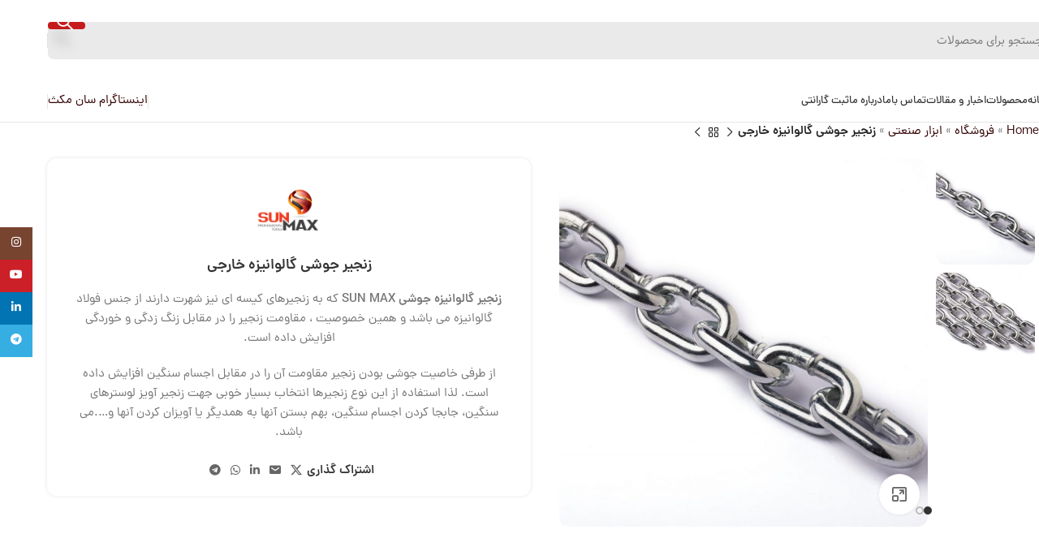

--- FILE ---
content_type: text/html; charset=UTF-8
request_url: https://sunmaxtools.com/shop/%D8%B2%D9%86%D8%AC%DB%8C%D8%B1-%DA%AF%D8%A7%D9%84%D9%88%D8%A7%D9%86%DB%8C%D8%B2%D9%87/
body_size: 34189
content:
<!DOCTYPE html>
<html dir="rtl" lang="fa-IR">
<head>
	<meta charset="UTF-8">
	<link rel="profile" href="https://gmpg.org/xfn/11">
	<link rel="pingback" href="https://sunmaxtools.com/xmlrpc.php">

	<meta name='robots' content='index, follow, max-image-preview:large, max-snippet:-1, max-video-preview:-1' />

	<!-- This site is optimized with the Yoast SEO Premium plugin v23.2 (Yoast SEO v26.4) - https://yoast.com/wordpress/plugins/seo/ -->
	<title>زنجیر جوشی گالوانیزه خارجی &#8211; sunmax</title>
	<meta name="description" content="زنجیر گالوانیزه جوشی SUN MAX که به زنجیرهای کیسه ای نیز شهرت دارند از جنس فولاد گالوانیزه می باشد." />
	<link rel="canonical" href="https://sunmaxtools.com/shop/زنجیر-گالوانیزه/" />
	<meta property="og:locale" content="fa_IR" />
	<meta property="og:type" content="product" />
	<meta property="og:title" content="زنجیر جوشی گالوانیزه خارجی" />
	<meta property="og:description" content="زنجیر گالوانیزه جوشی SUN MAX که به زنجیرهای کیسه ای نیز شهرت دارند از جنس فولاد گالوانیزه می باشد." />
	<meta property="og:url" content="https://sunmaxtools.com/shop/زنجیر-گالوانیزه/" />
	<meta property="og:site_name" content="sunmax" />
	<meta property="article:modified_time" content="2025-03-03T09:06:56+00:00" />
	<meta property="og:image" content="https://sunmaxtools.com/wp-content/uploads/2021/07/زنجیر-فولادی-مقاوم-3.jpg" />
	<meta property="og:image:width" content="683" />
	<meta property="og:image:height" content="683" />
	<meta property="og:image:type" content="image/jpeg" /><meta property="og:image" content="https://sunmaxtools.com/wp-content/uploads/2021/07/زنجیر-فولادی-مقاوم-2.jpg" />
	<meta property="og:image:width" content="814" />
	<meta property="og:image:height" content="814" />
	<meta property="og:image:type" content="image/jpeg" />
	<meta name="twitter:card" content="summary_large_image" />
	<meta name="twitter:label1" content="قیمت" />
	<meta name="twitter:data1" content="" />
	<meta name="twitter:label2" content="دسترسی" />
	<meta name="twitter:data2" content="موجود" />
	<script type="application/ld+json" class="yoast-schema-graph">{"@context":"https://schema.org","@graph":[{"@type":["WebPage","ItemPage"],"@id":"https://sunmaxtools.com/shop/%d8%b2%d9%86%d8%ac%db%8c%d8%b1-%da%af%d8%a7%d9%84%d9%88%d8%a7%d9%86%db%8c%d8%b2%d9%87/","url":"https://sunmaxtools.com/shop/%d8%b2%d9%86%d8%ac%db%8c%d8%b1-%da%af%d8%a7%d9%84%d9%88%d8%a7%d9%86%db%8c%d8%b2%d9%87/","name":"زنجیر جوشی گالوانیزه خارجی &#8211; sunmax","isPartOf":{"@id":"https://sunmaxtools.com/#website"},"primaryImageOfPage":{"@id":"https://sunmaxtools.com/shop/%d8%b2%d9%86%d8%ac%db%8c%d8%b1-%da%af%d8%a7%d9%84%d9%88%d8%a7%d9%86%db%8c%d8%b2%d9%87/#primaryimage"},"image":{"@id":"https://sunmaxtools.com/shop/%d8%b2%d9%86%d8%ac%db%8c%d8%b1-%da%af%d8%a7%d9%84%d9%88%d8%a7%d9%86%db%8c%d8%b2%d9%87/#primaryimage"},"thumbnailUrl":"https://sunmaxtools.com/wp-content/uploads/2021/07/زنجیر-فولادی-مقاوم-3.jpg","description":"زنجیر گالوانیزه جوشی SUN MAX که به زنجیرهای کیسه ای نیز شهرت دارند از جنس فولاد گالوانیزه می باشد.","breadcrumb":{"@id":"https://sunmaxtools.com/shop/%d8%b2%d9%86%d8%ac%db%8c%d8%b1-%da%af%d8%a7%d9%84%d9%88%d8%a7%d9%86%db%8c%d8%b2%d9%87/#breadcrumb"},"inLanguage":"fa-IR","potentialAction":{"@type":"BuyAction","target":"https://sunmaxtools.com/shop/زنجیر-گالوانیزه/"}},{"@type":"ImageObject","inLanguage":"fa-IR","@id":"https://sunmaxtools.com/shop/%d8%b2%d9%86%d8%ac%db%8c%d8%b1-%da%af%d8%a7%d9%84%d9%88%d8%a7%d9%86%db%8c%d8%b2%d9%87/#primaryimage","url":"https://sunmaxtools.com/wp-content/uploads/2021/07/زنجیر-فولادی-مقاوم-3.jpg","contentUrl":"https://sunmaxtools.com/wp-content/uploads/2021/07/زنجیر-فولادی-مقاوم-3.jpg","width":683,"height":683},{"@type":"BreadcrumbList","@id":"https://sunmaxtools.com/shop/%d8%b2%d9%86%d8%ac%db%8c%d8%b1-%da%af%d8%a7%d9%84%d9%88%d8%a7%d9%86%db%8c%d8%b2%d9%87/#breadcrumb","itemListElement":[{"@type":"ListItem","position":1,"name":"Home","item":"https://sunmaxtools.com/"},{"@type":"ListItem","position":2,"name":"فروشگاه","item":"https://sunmaxtools.com/shop/"},{"@type":"ListItem","position":3,"name":"ابزار صنعتی","item":"https://sunmaxtools.com/product-category/industrial-tools/"},{"@type":"ListItem","position":4,"name":"زنجیر جوشی گالوانیزه خارجی"}]},{"@type":"WebSite","@id":"https://sunmaxtools.com/#website","url":"https://sunmaxtools.com/","name":"sunmax","description":"سان مکث","publisher":{"@id":"https://sunmaxtools.com/#organization"},"alternateName":"سان مکث","potentialAction":[{"@type":"SearchAction","target":{"@type":"EntryPoint","urlTemplate":"https://sunmaxtools.com/?s={search_term_string}"},"query-input":{"@type":"PropertyValueSpecification","valueRequired":true,"valueName":"search_term_string"}}],"inLanguage":"fa-IR"},{"@type":"Organization","@id":"https://sunmaxtools.com/#organization","name":"سان مکث - sunmax","alternateName":"سان مکث","url":"https://sunmaxtools.com/","logo":{"@type":"ImageObject","inLanguage":"fa-IR","@id":"https://sunmaxtools.com/#/schema/logo/image/","url":"https://sunmaxtools.com/wp-content/uploads/2021/09/New-Logo-sun-max-copy.png","contentUrl":"https://sunmaxtools.com/wp-content/uploads/2021/09/New-Logo-sun-max-copy.png","width":2252,"height":1791,"caption":"سان مکث - sunmax"},"image":{"@id":"https://sunmaxtools.com/#/schema/logo/image/"},"sameAs":["https://instagram.com/sunmax_tools","https://telegram.me/sunmax_tools"],"description":"شرکت بازرگانی سان مکث فعال در توزیع انواع قفل های ضدسرقت، ابزار آلات صنعتی، یراق آلات و ابزارآلات ساختمانی","email":"info@sunmaxtools.com","telephone":"03145699","legalName":"sunmax - سان مکث","foundingDate":"2003-01-01","numberOfEmployees":{"@type":"QuantitativeValue","minValue":"11","maxValue":"50"}}]}</script>
	<meta property="product:price:amount" content="0" />
	<meta property="product:price:currency" content="IRR" />
	<meta property="og:availability" content="instock" />
	<meta property="product:availability" content="instock" />
	<meta property="product:condition" content="new" />
	<!-- / Yoast SEO Premium plugin. -->



<link rel="alternate" type="application/rss+xml" title="sunmax &raquo; خوراک دیدگاه‌ها" href="https://sunmaxtools.com/comments/feed/" />
<link rel="alternate" type="application/rss+xml" title="sunmax &raquo; زنجیر جوشی گالوانیزه خارجی خوراک دیدگاه‌ها" href="https://sunmaxtools.com/shop/%d8%b2%d9%86%d8%ac%db%8c%d8%b1-%da%af%d8%a7%d9%84%d9%88%d8%a7%d9%86%db%8c%d8%b2%d9%87/feed/" />
<style id='wp-img-auto-sizes-contain-inline-css' type='text/css'>
img:is([sizes=auto i],[sizes^="auto," i]){contain-intrinsic-size:3000px 1500px}
/*# sourceURL=wp-img-auto-sizes-contain-inline-css */
</style>
<link rel='stylesheet' id='wp-block-library-rtl-css' href='https://sunmaxtools.com/wp-includes/css/dist/block-library/style-rtl.min.css?ver=6.9' type='text/css' media='all' />
<style id='wp-block-paragraph-inline-css' type='text/css'>
.is-small-text{font-size:.875em}.is-regular-text{font-size:1em}.is-large-text{font-size:2.25em}.is-larger-text{font-size:3em}.has-drop-cap:not(:focus):first-letter{float:right;font-size:8.4em;font-style:normal;font-weight:100;line-height:.68;margin:.05em 0 0 .1em;text-transform:uppercase}body.rtl .has-drop-cap:not(:focus):first-letter{float:none;margin-right:.1em}p.has-drop-cap.has-background{overflow:hidden}:root :where(p.has-background){padding:1.25em 2.375em}:where(p.has-text-color:not(.has-link-color)) a{color:inherit}p.has-text-align-left[style*="writing-mode:vertical-lr"],p.has-text-align-right[style*="writing-mode:vertical-rl"]{rotate:180deg}
/*# sourceURL=https://sunmaxtools.com/wp-includes/blocks/paragraph/style.min.css */
</style>
<style id='global-styles-inline-css' type='text/css'>
:root{--wp--preset--aspect-ratio--square: 1;--wp--preset--aspect-ratio--4-3: 4/3;--wp--preset--aspect-ratio--3-4: 3/4;--wp--preset--aspect-ratio--3-2: 3/2;--wp--preset--aspect-ratio--2-3: 2/3;--wp--preset--aspect-ratio--16-9: 16/9;--wp--preset--aspect-ratio--9-16: 9/16;--wp--preset--color--black: #000000;--wp--preset--color--cyan-bluish-gray: #abb8c3;--wp--preset--color--white: #ffffff;--wp--preset--color--pale-pink: #f78da7;--wp--preset--color--vivid-red: #cf2e2e;--wp--preset--color--luminous-vivid-orange: #ff6900;--wp--preset--color--luminous-vivid-amber: #fcb900;--wp--preset--color--light-green-cyan: #7bdcb5;--wp--preset--color--vivid-green-cyan: #00d084;--wp--preset--color--pale-cyan-blue: #8ed1fc;--wp--preset--color--vivid-cyan-blue: #0693e3;--wp--preset--color--vivid-purple: #9b51e0;--wp--preset--gradient--vivid-cyan-blue-to-vivid-purple: linear-gradient(135deg,rgb(6,147,227) 0%,rgb(155,81,224) 100%);--wp--preset--gradient--light-green-cyan-to-vivid-green-cyan: linear-gradient(135deg,rgb(122,220,180) 0%,rgb(0,208,130) 100%);--wp--preset--gradient--luminous-vivid-amber-to-luminous-vivid-orange: linear-gradient(135deg,rgb(252,185,0) 0%,rgb(255,105,0) 100%);--wp--preset--gradient--luminous-vivid-orange-to-vivid-red: linear-gradient(135deg,rgb(255,105,0) 0%,rgb(207,46,46) 100%);--wp--preset--gradient--very-light-gray-to-cyan-bluish-gray: linear-gradient(135deg,rgb(238,238,238) 0%,rgb(169,184,195) 100%);--wp--preset--gradient--cool-to-warm-spectrum: linear-gradient(135deg,rgb(74,234,220) 0%,rgb(151,120,209) 20%,rgb(207,42,186) 40%,rgb(238,44,130) 60%,rgb(251,105,98) 80%,rgb(254,248,76) 100%);--wp--preset--gradient--blush-light-purple: linear-gradient(135deg,rgb(255,206,236) 0%,rgb(152,150,240) 100%);--wp--preset--gradient--blush-bordeaux: linear-gradient(135deg,rgb(254,205,165) 0%,rgb(254,45,45) 50%,rgb(107,0,62) 100%);--wp--preset--gradient--luminous-dusk: linear-gradient(135deg,rgb(255,203,112) 0%,rgb(199,81,192) 50%,rgb(65,88,208) 100%);--wp--preset--gradient--pale-ocean: linear-gradient(135deg,rgb(255,245,203) 0%,rgb(182,227,212) 50%,rgb(51,167,181) 100%);--wp--preset--gradient--electric-grass: linear-gradient(135deg,rgb(202,248,128) 0%,rgb(113,206,126) 100%);--wp--preset--gradient--midnight: linear-gradient(135deg,rgb(2,3,129) 0%,rgb(40,116,252) 100%);--wp--preset--font-size--small: 13px;--wp--preset--font-size--medium: 20px;--wp--preset--font-size--large: 36px;--wp--preset--font-size--x-large: 42px;--wp--preset--spacing--20: 0.44rem;--wp--preset--spacing--30: 0.67rem;--wp--preset--spacing--40: 1rem;--wp--preset--spacing--50: 1.5rem;--wp--preset--spacing--60: 2.25rem;--wp--preset--spacing--70: 3.38rem;--wp--preset--spacing--80: 5.06rem;--wp--preset--shadow--natural: 6px 6px 9px rgba(0, 0, 0, 0.2);--wp--preset--shadow--deep: 12px 12px 50px rgba(0, 0, 0, 0.4);--wp--preset--shadow--sharp: 6px 6px 0px rgba(0, 0, 0, 0.2);--wp--preset--shadow--outlined: 6px 6px 0px -3px rgb(255, 255, 255), 6px 6px rgb(0, 0, 0);--wp--preset--shadow--crisp: 6px 6px 0px rgb(0, 0, 0);}:where(.is-layout-flex){gap: 0.5em;}:where(.is-layout-grid){gap: 0.5em;}body .is-layout-flex{display: flex;}.is-layout-flex{flex-wrap: wrap;align-items: center;}.is-layout-flex > :is(*, div){margin: 0;}body .is-layout-grid{display: grid;}.is-layout-grid > :is(*, div){margin: 0;}:where(.wp-block-columns.is-layout-flex){gap: 2em;}:where(.wp-block-columns.is-layout-grid){gap: 2em;}:where(.wp-block-post-template.is-layout-flex){gap: 1.25em;}:where(.wp-block-post-template.is-layout-grid){gap: 1.25em;}.has-black-color{color: var(--wp--preset--color--black) !important;}.has-cyan-bluish-gray-color{color: var(--wp--preset--color--cyan-bluish-gray) !important;}.has-white-color{color: var(--wp--preset--color--white) !important;}.has-pale-pink-color{color: var(--wp--preset--color--pale-pink) !important;}.has-vivid-red-color{color: var(--wp--preset--color--vivid-red) !important;}.has-luminous-vivid-orange-color{color: var(--wp--preset--color--luminous-vivid-orange) !important;}.has-luminous-vivid-amber-color{color: var(--wp--preset--color--luminous-vivid-amber) !important;}.has-light-green-cyan-color{color: var(--wp--preset--color--light-green-cyan) !important;}.has-vivid-green-cyan-color{color: var(--wp--preset--color--vivid-green-cyan) !important;}.has-pale-cyan-blue-color{color: var(--wp--preset--color--pale-cyan-blue) !important;}.has-vivid-cyan-blue-color{color: var(--wp--preset--color--vivid-cyan-blue) !important;}.has-vivid-purple-color{color: var(--wp--preset--color--vivid-purple) !important;}.has-black-background-color{background-color: var(--wp--preset--color--black) !important;}.has-cyan-bluish-gray-background-color{background-color: var(--wp--preset--color--cyan-bluish-gray) !important;}.has-white-background-color{background-color: var(--wp--preset--color--white) !important;}.has-pale-pink-background-color{background-color: var(--wp--preset--color--pale-pink) !important;}.has-vivid-red-background-color{background-color: var(--wp--preset--color--vivid-red) !important;}.has-luminous-vivid-orange-background-color{background-color: var(--wp--preset--color--luminous-vivid-orange) !important;}.has-luminous-vivid-amber-background-color{background-color: var(--wp--preset--color--luminous-vivid-amber) !important;}.has-light-green-cyan-background-color{background-color: var(--wp--preset--color--light-green-cyan) !important;}.has-vivid-green-cyan-background-color{background-color: var(--wp--preset--color--vivid-green-cyan) !important;}.has-pale-cyan-blue-background-color{background-color: var(--wp--preset--color--pale-cyan-blue) !important;}.has-vivid-cyan-blue-background-color{background-color: var(--wp--preset--color--vivid-cyan-blue) !important;}.has-vivid-purple-background-color{background-color: var(--wp--preset--color--vivid-purple) !important;}.has-black-border-color{border-color: var(--wp--preset--color--black) !important;}.has-cyan-bluish-gray-border-color{border-color: var(--wp--preset--color--cyan-bluish-gray) !important;}.has-white-border-color{border-color: var(--wp--preset--color--white) !important;}.has-pale-pink-border-color{border-color: var(--wp--preset--color--pale-pink) !important;}.has-vivid-red-border-color{border-color: var(--wp--preset--color--vivid-red) !important;}.has-luminous-vivid-orange-border-color{border-color: var(--wp--preset--color--luminous-vivid-orange) !important;}.has-luminous-vivid-amber-border-color{border-color: var(--wp--preset--color--luminous-vivid-amber) !important;}.has-light-green-cyan-border-color{border-color: var(--wp--preset--color--light-green-cyan) !important;}.has-vivid-green-cyan-border-color{border-color: var(--wp--preset--color--vivid-green-cyan) !important;}.has-pale-cyan-blue-border-color{border-color: var(--wp--preset--color--pale-cyan-blue) !important;}.has-vivid-cyan-blue-border-color{border-color: var(--wp--preset--color--vivid-cyan-blue) !important;}.has-vivid-purple-border-color{border-color: var(--wp--preset--color--vivid-purple) !important;}.has-vivid-cyan-blue-to-vivid-purple-gradient-background{background: var(--wp--preset--gradient--vivid-cyan-blue-to-vivid-purple) !important;}.has-light-green-cyan-to-vivid-green-cyan-gradient-background{background: var(--wp--preset--gradient--light-green-cyan-to-vivid-green-cyan) !important;}.has-luminous-vivid-amber-to-luminous-vivid-orange-gradient-background{background: var(--wp--preset--gradient--luminous-vivid-amber-to-luminous-vivid-orange) !important;}.has-luminous-vivid-orange-to-vivid-red-gradient-background{background: var(--wp--preset--gradient--luminous-vivid-orange-to-vivid-red) !important;}.has-very-light-gray-to-cyan-bluish-gray-gradient-background{background: var(--wp--preset--gradient--very-light-gray-to-cyan-bluish-gray) !important;}.has-cool-to-warm-spectrum-gradient-background{background: var(--wp--preset--gradient--cool-to-warm-spectrum) !important;}.has-blush-light-purple-gradient-background{background: var(--wp--preset--gradient--blush-light-purple) !important;}.has-blush-bordeaux-gradient-background{background: var(--wp--preset--gradient--blush-bordeaux) !important;}.has-luminous-dusk-gradient-background{background: var(--wp--preset--gradient--luminous-dusk) !important;}.has-pale-ocean-gradient-background{background: var(--wp--preset--gradient--pale-ocean) !important;}.has-electric-grass-gradient-background{background: var(--wp--preset--gradient--electric-grass) !important;}.has-midnight-gradient-background{background: var(--wp--preset--gradient--midnight) !important;}.has-small-font-size{font-size: var(--wp--preset--font-size--small) !important;}.has-medium-font-size{font-size: var(--wp--preset--font-size--medium) !important;}.has-large-font-size{font-size: var(--wp--preset--font-size--large) !important;}.has-x-large-font-size{font-size: var(--wp--preset--font-size--x-large) !important;}
/*# sourceURL=global-styles-inline-css */
</style>

<style id='classic-theme-styles-inline-css' type='text/css'>
/*! This file is auto-generated */
.wp-block-button__link{color:#fff;background-color:#32373c;border-radius:9999px;box-shadow:none;text-decoration:none;padding:calc(.667em + 2px) calc(1.333em + 2px);font-size:1.125em}.wp-block-file__button{background:#32373c;color:#fff;text-decoration:none}
/*# sourceURL=/wp-includes/css/classic-themes.min.css */
</style>
<style id='woocommerce-inline-inline-css' type='text/css'>
.woocommerce form .form-row .required { visibility: visible; }
/*# sourceURL=woocommerce-inline-inline-css */
</style>
<link rel='stylesheet' id='if-menu-site-css-css' href='https://sunmaxtools.com/wp-content/plugins/if-menu/assets/if-menu-site.css?ver=6.9' type='text/css' media='all' />
<link rel='stylesheet' id='brands-styles-css' href='https://sunmaxtools.com/wp-content/plugins/woocommerce/assets/css/brands.css?ver=10.3.7' type='text/css' media='all' />
<link rel='stylesheet' id='jet-menu-public-styles-css' href='https://sunmaxtools.com/wp-content/plugins/jet-menu/assets/public/css/public.css?ver=2.4.17' type='text/css' media='all' />
<link rel='stylesheet' id='pDate-style-css' href='https://sunmaxtools.com/wp-content/plugins/elementor-pro/megatheme/includes/assets/css/persian-datepicker.min.css?ver=6.9' type='text/css' media='all' />
<link rel='stylesheet' id='elementor-icons-css' href='https://sunmaxtools.com/wp-content/plugins/elementor/assets/lib/eicons/css/elementor-icons.min.css?ver=5.44.0' type='text/css' media='all' />
<link rel='stylesheet' id='elementor-frontend-css' href='https://sunmaxtools.com/wp-content/plugins/elementor/assets/css/frontend-rtl.min.css?ver=3.33.2' type='text/css' media='all' />
<link rel='stylesheet' id='elementor-post-11-css' href='https://sunmaxtools.com/wp-content/uploads/elementor/css/post-11.css?ver=1768937168' type='text/css' media='all' />
<link rel='stylesheet' id='jet-tabs-frontend-css' href='https://sunmaxtools.com/wp-content/plugins/jet-tabs/assets/css/jet-tabs-frontend.css?ver=2.2.11' type='text/css' media='all' />
<link rel='stylesheet' id='elementor-icons-shared-0-css' href='https://sunmaxtools.com/wp-content/plugins/elementor/assets/lib/font-awesome/css/fontawesome.min.css?ver=5.15.3' type='text/css' media='all' />
<link rel='stylesheet' id='elementor-icons-fa-solid-css' href='https://sunmaxtools.com/wp-content/plugins/elementor/assets/lib/font-awesome/css/solid.min.css?ver=5.15.3' type='text/css' media='all' />
<link rel='stylesheet' id='elementor-icons-fa-brands-css' href='https://sunmaxtools.com/wp-content/plugins/elementor/assets/lib/font-awesome/css/brands.min.css?ver=5.15.3' type='text/css' media='all' />
<link rel='stylesheet' id='elementor-icons-fa-regular-css' href='https://sunmaxtools.com/wp-content/plugins/elementor/assets/lib/font-awesome/css/regular.min.css?ver=5.15.3' type='text/css' media='all' />
<link rel='stylesheet' id='woodmart-style-css' href='https://sunmaxtools.com/wp-content/themes/woodmart/css/parts/base-rtl.min.css?ver=8.0.6' type='text/css' media='all' />
<link rel='stylesheet' id='wd-helpers-wpb-elem-css' href='https://sunmaxtools.com/wp-content/themes/woodmart/css/parts/helpers-wpb-elem.min.css?ver=8.0.6' type='text/css' media='all' />
<link rel='stylesheet' id='wd-widget-wd-recent-posts-css' href='https://sunmaxtools.com/wp-content/themes/woodmart/css/parts/widget-wd-recent-posts.min.css?ver=8.0.6' type='text/css' media='all' />
<link rel='stylesheet' id='wd-widget-layered-nav-stock-status-css' href='https://sunmaxtools.com/wp-content/themes/woodmart/css/parts/woo-widget-layered-nav-stock-status.min.css?ver=8.0.6' type='text/css' media='all' />
<link rel='stylesheet' id='wd-widget-product-list-css' href='https://sunmaxtools.com/wp-content/themes/woodmart/css/parts/woo-widget-product-list-rtl.min.css?ver=8.0.6' type='text/css' media='all' />
<link rel='stylesheet' id='wd-lazy-loading-css' href='https://sunmaxtools.com/wp-content/themes/woodmart/css/parts/opt-lazy-load.min.css?ver=8.0.6' type='text/css' media='all' />
<link rel='stylesheet' id='wd-elementor-base-css' href='https://sunmaxtools.com/wp-content/themes/woodmart/css/parts/int-elem-base-rtl.min.css?ver=8.0.6' type='text/css' media='all' />
<link rel='stylesheet' id='wd-elementor-pro-base-css' href='https://sunmaxtools.com/wp-content/themes/woodmart/css/parts/int-elementor-pro-rtl.min.css?ver=8.0.6' type='text/css' media='all' />
<link rel='stylesheet' id='wd-woocommerce-base-css' href='https://sunmaxtools.com/wp-content/themes/woodmart/css/parts/woocommerce-base-rtl.min.css?ver=8.0.6' type='text/css' media='all' />
<link rel='stylesheet' id='wd-mod-star-rating-css' href='https://sunmaxtools.com/wp-content/themes/woodmart/css/parts/mod-star-rating.min.css?ver=8.0.6' type='text/css' media='all' />
<link rel='stylesheet' id='wd-woo-el-track-order-css' href='https://sunmaxtools.com/wp-content/themes/woodmart/css/parts/woo-el-track-order.min.css?ver=8.0.6' type='text/css' media='all' />
<link rel='stylesheet' id='wd-woocommerce-block-notices-css' href='https://sunmaxtools.com/wp-content/themes/woodmart/css/parts/woo-mod-block-notices-rtl.min.css?ver=8.0.6' type='text/css' media='all' />
<link rel='stylesheet' id='wd-woo-mod-quantity-css' href='https://sunmaxtools.com/wp-content/themes/woodmart/css/parts/woo-mod-quantity.min.css?ver=8.0.6' type='text/css' media='all' />
<link rel='stylesheet' id='wd-woo-single-prod-el-base-css' href='https://sunmaxtools.com/wp-content/themes/woodmart/css/parts/woo-single-prod-el-base.min.css?ver=8.0.6' type='text/css' media='all' />
<link rel='stylesheet' id='wd-woo-mod-stock-status-css' href='https://sunmaxtools.com/wp-content/themes/woodmart/css/parts/woo-mod-stock-status.min.css?ver=8.0.6' type='text/css' media='all' />
<link rel='stylesheet' id='wd-woo-mod-shop-attributes-css' href='https://sunmaxtools.com/wp-content/themes/woodmart/css/parts/woo-mod-shop-attributes.min.css?ver=8.0.6' type='text/css' media='all' />
<link rel='stylesheet' id='wd-opt-carousel-disable-css' href='https://sunmaxtools.com/wp-content/themes/woodmart/css/parts/opt-carousel-disable-rtl.min.css?ver=8.0.6' type='text/css' media='all' />
<link rel='stylesheet' id='wd-wp-blocks-css' href='https://sunmaxtools.com/wp-content/themes/woodmart/css/parts/wp-blocks.min.css?ver=8.0.6' type='text/css' media='all' />
<link rel='stylesheet' id='wd-header-base-css' href='https://sunmaxtools.com/wp-content/themes/woodmart/css/parts/header-base-rtl.min.css?ver=8.0.6' type='text/css' media='all' />
<link rel='stylesheet' id='wd-mod-tools-css' href='https://sunmaxtools.com/wp-content/themes/woodmart/css/parts/mod-tools.min.css?ver=8.0.6' type='text/css' media='all' />
<link rel='stylesheet' id='wd-header-search-css' href='https://sunmaxtools.com/wp-content/themes/woodmart/css/parts/header-el-search-rtl.min.css?ver=8.0.6' type='text/css' media='all' />
<link rel='stylesheet' id='wd-header-search-form-css' href='https://sunmaxtools.com/wp-content/themes/woodmart/css/parts/header-el-search-form-rtl.min.css?ver=8.0.6' type='text/css' media='all' />
<link rel='stylesheet' id='wd-wd-search-results-css' href='https://sunmaxtools.com/wp-content/themes/woodmart/css/parts/wd-search-results-rtl.min.css?ver=8.0.6' type='text/css' media='all' />
<link rel='stylesheet' id='wd-wd-search-form-css' href='https://sunmaxtools.com/wp-content/themes/woodmart/css/parts/wd-search-form-rtl.min.css?ver=8.0.6' type='text/css' media='all' />
<link rel='stylesheet' id='wd-header-mobile-nav-dropdown-css' href='https://sunmaxtools.com/wp-content/themes/woodmart/css/parts/header-el-mobile-nav-dropdown.min.css?ver=8.0.6' type='text/css' media='all' />
<link rel='stylesheet' id='wd-header-elements-base-css' href='https://sunmaxtools.com/wp-content/themes/woodmart/css/parts/header-el-base-rtl.min.css?ver=8.0.6' type='text/css' media='all' />
<link rel='stylesheet' id='wd-button-css' href='https://sunmaxtools.com/wp-content/themes/woodmart/css/parts/el-button.min.css?ver=8.0.6' type='text/css' media='all' />
<link rel='stylesheet' id='wd-page-title-css' href='https://sunmaxtools.com/wp-content/themes/woodmart/css/parts/page-title.min.css?ver=8.0.6' type='text/css' media='all' />
<link rel='stylesheet' id='wd-woo-single-prod-design-centered-css' href='https://sunmaxtools.com/wp-content/themes/woodmart/css/parts/woo-single-prod-design-centered.min.css?ver=8.0.6' type='text/css' media='all' />
<link rel='stylesheet' id='wd-woo-single-prod-predefined-css' href='https://sunmaxtools.com/wp-content/themes/woodmart/css/parts/woo-single-prod-predefined-rtl.min.css?ver=8.0.6' type='text/css' media='all' />
<link rel='stylesheet' id='wd-woo-single-prod-and-quick-view-predefined-css' href='https://sunmaxtools.com/wp-content/themes/woodmart/css/parts/woo-single-prod-and-quick-view-predefined-rtl.min.css?ver=8.0.6' type='text/css' media='all' />
<link rel='stylesheet' id='wd-woo-single-prod-el-tabs-predefined-css' href='https://sunmaxtools.com/wp-content/themes/woodmart/css/parts/woo-single-prod-el-tabs-predefined.min.css?ver=8.0.6' type='text/css' media='all' />
<link rel='stylesheet' id='wd-woo-single-prod-opt-base-css' href='https://sunmaxtools.com/wp-content/themes/woodmart/css/parts/woo-single-prod-opt-base.min.css?ver=8.0.6' type='text/css' media='all' />
<link rel='stylesheet' id='wd-woo-single-prod-el-navigation-css' href='https://sunmaxtools.com/wp-content/themes/woodmart/css/parts/woo-single-prod-el-navigation-rtl.min.css?ver=8.0.6' type='text/css' media='all' />
<link rel='stylesheet' id='wd-woo-single-prod-el-gallery-css' href='https://sunmaxtools.com/wp-content/themes/woodmart/css/parts/woo-single-prod-el-gallery.min.css?ver=8.0.6' type='text/css' media='all' />
<link rel='stylesheet' id='wd-woo-single-prod-el-gallery-opt-thumb-left-desktop-css' href='https://sunmaxtools.com/wp-content/themes/woodmart/css/parts/woo-single-prod-el-gallery-opt-thumb-left-desktop.min.css?ver=8.0.6' type='text/css' media='all' />
<link rel='stylesheet' id='wd-swiper-css' href='https://sunmaxtools.com/wp-content/themes/woodmart/css/parts/lib-swiper-rtl.min.css?ver=8.0.6' type='text/css' media='all' />
<link rel='stylesheet' id='wd-swiper-arrows-css' href='https://sunmaxtools.com/wp-content/themes/woodmart/css/parts/lib-swiper-arrows-rtl.min.css?ver=8.0.6' type='text/css' media='all' />
<link rel='stylesheet' id='wd-photoswipe-css' href='https://sunmaxtools.com/wp-content/themes/woodmart/css/parts/lib-photoswipe-rtl.min.css?ver=8.0.6' type='text/css' media='all' />
<link rel='stylesheet' id='wd-swiper-pagin-css' href='https://sunmaxtools.com/wp-content/themes/woodmart/css/parts/lib-swiper-pagin.min.css?ver=8.0.6' type='text/css' media='all' />
<link rel='stylesheet' id='wd-social-icons-css' href='https://sunmaxtools.com/wp-content/themes/woodmart/css/parts/el-social-icons.min.css?ver=8.0.6' type='text/css' media='all' />
<link rel='stylesheet' id='wd-tabs-css' href='https://sunmaxtools.com/wp-content/themes/woodmart/css/parts/el-tabs-rtl.min.css?ver=8.0.6' type='text/css' media='all' />
<link rel='stylesheet' id='wd-woo-single-prod-el-tabs-opt-layout-tabs-css' href='https://sunmaxtools.com/wp-content/themes/woodmart/css/parts/woo-single-prod-el-tabs-opt-layout-tabs.min.css?ver=8.0.6' type='text/css' media='all' />
<link rel='stylesheet' id='wd-accordion-css' href='https://sunmaxtools.com/wp-content/themes/woodmart/css/parts/el-accordion.min.css?ver=8.0.6' type='text/css' media='all' />
<link rel='stylesheet' id='wd-accordion-elem-wpb-css' href='https://sunmaxtools.com/wp-content/themes/woodmart/css/parts/el-accordion-wpb-elem-rtl.min.css?ver=8.0.6' type='text/css' media='all' />
<link rel='stylesheet' id='wd-woo-single-prod-opt-rating-summary-css' href='https://sunmaxtools.com/wp-content/themes/woodmart/css/parts/woo-single-prod-opt-rating-summary.min.css?ver=8.0.6' type='text/css' media='all' />
<link rel='stylesheet' id='wd-woo-single-prod-el-reviews-css' href='https://sunmaxtools.com/wp-content/themes/woodmart/css/parts/woo-single-prod-el-reviews.min.css?ver=8.0.6' type='text/css' media='all' />
<link rel='stylesheet' id='wd-woo-single-prod-el-reviews-style-1-css' href='https://sunmaxtools.com/wp-content/themes/woodmart/css/parts/woo-single-prod-el-reviews-style-1.min.css?ver=8.0.6' type='text/css' media='all' />
<link rel='stylesheet' id='wd-mod-comments-css' href='https://sunmaxtools.com/wp-content/themes/woodmart/css/parts/mod-comments-rtl.min.css?ver=8.0.6' type='text/css' media='all' />
<link rel='stylesheet' id='wd-woo-mod-progress-bar-css' href='https://sunmaxtools.com/wp-content/themes/woodmart/css/parts/woo-mod-progress-bar.min.css?ver=8.0.6' type='text/css' media='all' />
<link rel='stylesheet' id='wd-product-loop-css' href='https://sunmaxtools.com/wp-content/themes/woodmart/css/parts/woo-product-loop-rtl.min.css?ver=8.0.6' type='text/css' media='all' />
<link rel='stylesheet' id='wd-product-loop-icons-css' href='https://sunmaxtools.com/wp-content/themes/woodmart/css/parts/woo-product-loop-icons.min.css?ver=8.0.6' type='text/css' media='all' />
<link rel='stylesheet' id='wd-mfp-popup-css' href='https://sunmaxtools.com/wp-content/themes/woodmart/css/parts/lib-magnific-popup-rtl.min.css?ver=8.0.6' type='text/css' media='all' />
<link rel='stylesheet' id='wd-footer-base-css' href='https://sunmaxtools.com/wp-content/themes/woodmart/css/parts/footer-base-rtl.min.css?ver=8.0.6' type='text/css' media='all' />
<link rel='stylesheet' id='wd-mod-nav-menu-label-css' href='https://sunmaxtools.com/wp-content/themes/woodmart/css/parts/mod-nav-menu-label.min.css?ver=8.0.6' type='text/css' media='all' />
<link rel='stylesheet' id='wd-scroll-top-css' href='https://sunmaxtools.com/wp-content/themes/woodmart/css/parts/opt-scrolltotop-rtl.min.css?ver=8.0.6' type='text/css' media='all' />
<link rel='stylesheet' id='wd-social-icons-styles-css' href='https://sunmaxtools.com/wp-content/themes/woodmart/css/parts/el-social-styles.min.css?ver=8.0.6' type='text/css' media='all' />
<link rel='stylesheet' id='wd-sticky-social-buttons-css' href='https://sunmaxtools.com/wp-content/themes/woodmart/css/parts/opt-sticky-social-rtl.min.css?ver=8.0.6' type='text/css' media='all' />
<link rel='stylesheet' id='wd-sticky-add-to-cart-css' href='https://sunmaxtools.com/wp-content/themes/woodmart/css/parts/woo-opt-sticky-add-to-cart.min.css?ver=8.0.6' type='text/css' media='all' />
<link rel='stylesheet' id='wd-bottom-toolbar-css' href='https://sunmaxtools.com/wp-content/themes/woodmart/css/parts/opt-bottom-toolbar-rtl.min.css?ver=8.0.6' type='text/css' media='all' />
<link rel='stylesheet' id='xts-style-theme_settings_default-css' href='https://sunmaxtools.com/wp-content/uploads/2025/11/xts-theme_settings_default-1764492952.css?ver=8.0.6' type='text/css' media='all' />
<style id='rocket-lazyload-inline-css' type='text/css'>
.rll-youtube-player{position:relative;padding-bottom:56.23%;height:0;overflow:hidden;max-width:100%;}.rll-youtube-player iframe{position:absolute;top:0;left:0;width:100%;height:100%;z-index:100;background:0 0}.rll-youtube-player img{bottom:0;display:block;left:0;margin:auto;max-width:100%;width:100%;position:absolute;right:0;top:0;border:none;height:auto;cursor:pointer;-webkit-transition:.4s all;-moz-transition:.4s all;transition:.4s all}.rll-youtube-player img:hover{-webkit-filter:brightness(75%)}.rll-youtube-player .play{height:72px;width:72px;left:50%;top:50%;margin-left:-36px;margin-top:-36px;position:absolute;background:url(https://sunmaxtools.com/wp-content/plugins/wp-rocket1/assets/img/youtube.png) no-repeat;cursor:pointer}
/*# sourceURL=rocket-lazyload-inline-css */
</style>
<link rel='stylesheet' id='elementor-gf-local-roboto-css' href='https://sunmaxtools.com/wp-content/uploads/elementor/google-fonts/css/roboto.css?ver=1743836708' type='text/css' media='all' />
<link rel='stylesheet' id='elementor-gf-local-robotoslab-css' href='https://sunmaxtools.com/wp-content/uploads/elementor/google-fonts/css/robotoslab.css?ver=1743836723' type='text/css' media='all' />
<script type="text/javascript" src="https://sunmaxtools.com/wp-includes/js/jquery/jquery.min.js?ver=3.7.1" id="jquery-core-js" defer></script>
<script type="text/javascript" src="https://sunmaxtools.com/wp-content/plugins/woocommerce/assets/js/jquery-blockui/jquery.blockUI.min.js?ver=2.7.0-wc.10.3.7" id="wc-jquery-blockui-js" defer="defer" data-wp-strategy="defer"></script>
<script type="text/javascript" id="wc-add-to-cart-js-extra">
/* <![CDATA[ */
var wc_add_to_cart_params = {"ajax_url":"/wp-admin/admin-ajax.php","wc_ajax_url":"/?wc-ajax=%%endpoint%%","i18n_view_cart":"\u0645\u0634\u0627\u0647\u062f\u0647 \u0633\u0628\u062f \u062e\u0631\u06cc\u062f","cart_url":"https://sunmaxtools.com/cart/","is_cart":"","cart_redirect_after_add":"no"};
//# sourceURL=wc-add-to-cart-js-extra
/* ]]> */
</script>
<script type="text/javascript" src="https://sunmaxtools.com/wp-content/plugins/woocommerce/assets/js/frontend/add-to-cart.min.js?ver=10.3.7" id="wc-add-to-cart-js" defer="defer" data-wp-strategy="defer"></script>
<script type="text/javascript" src="https://sunmaxtools.com/wp-content/plugins/woocommerce/assets/js/zoom/jquery.zoom.min.js?ver=1.7.21-wc.10.3.7" id="wc-zoom-js" defer="defer" data-wp-strategy="defer"></script>
<script type="text/javascript" id="wc-single-product-js-extra">
/* <![CDATA[ */
var wc_single_product_params = {"i18n_required_rating_text":"\u0644\u0637\u0641\u0627 \u06cc\u06a9 \u0627\u0645\u062a\u06cc\u0627\u0632 \u0631\u0627 \u0627\u0646\u062a\u062e\u0627\u0628 \u06a9\u0646\u06cc\u062f","i18n_rating_options":["\u06f1 \u0627\u0632 \u06f5 \u0633\u062a\u0627\u0631\u0647","\u06f2 \u0627\u0632 \u06f5 \u0633\u062a\u0627\u0631\u0647","\u06f3 \u0627\u0632 \u06f5 \u0633\u062a\u0627\u0631\u0647","\u06f4 \u0627\u0632 \u06f5 \u0633\u062a\u0627\u0631\u0647","\u06f5 \u0627\u0632 \u06f5 \u0633\u062a\u0627\u0631\u0647"],"i18n_product_gallery_trigger_text":"\u0645\u0634\u0627\u0647\u062f\u0647 \u06af\u0627\u0644\u0631\u06cc \u062a\u0635\u0627\u0648\u06cc\u0631 \u0628\u0647 \u0635\u0648\u0631\u062a \u062a\u0645\u0627\u0645 \u0635\u0641\u062d\u0647","review_rating_required":"yes","flexslider":{"rtl":true,"animation":"slide","smoothHeight":true,"directionNav":false,"controlNav":"thumbnails","slideshow":false,"animationSpeed":500,"animationLoop":false,"allowOneSlide":false},"zoom_enabled":"","zoom_options":[],"photoswipe_enabled":"","photoswipe_options":{"shareEl":false,"closeOnScroll":false,"history":false,"hideAnimationDuration":0,"showAnimationDuration":0},"flexslider_enabled":""};
//# sourceURL=wc-single-product-js-extra
/* ]]> */
</script>
<script type="text/javascript" src="https://sunmaxtools.com/wp-content/plugins/woocommerce/assets/js/frontend/single-product.min.js?ver=10.3.7" id="wc-single-product-js" defer="defer" data-wp-strategy="defer"></script>
<script type="text/javascript" src="https://sunmaxtools.com/wp-content/plugins/woocommerce/assets/js/js-cookie/js.cookie.min.js?ver=2.1.4-wc.10.3.7" id="wc-js-cookie-js" defer="defer" data-wp-strategy="defer"></script>
<script type="text/javascript" id="woocommerce-js-extra">
/* <![CDATA[ */
var woocommerce_params = {"ajax_url":"/wp-admin/admin-ajax.php","wc_ajax_url":"/?wc-ajax=%%endpoint%%","i18n_password_show":"\u0646\u0645\u0627\u06cc\u0634 \u0631\u0645\u0632 \u0639\u0628\u0648\u0631","i18n_password_hide":"\u0645\u062e\u0641\u06cc\u200c\u0633\u0627\u0632\u06cc \u0631\u0645\u0632 \u0639\u0628\u0648\u0631"};
//# sourceURL=woocommerce-js-extra
/* ]]> */
</script>
<script type="text/javascript" src="https://sunmaxtools.com/wp-content/plugins/woocommerce/assets/js/frontend/woocommerce.min.js?ver=10.3.7" id="woocommerce-js" defer="defer" data-wp-strategy="defer"></script>
<script type="text/javascript" src="https://sunmaxtools.com/wp-content/themes/woodmart/js/libs/device.min.js?ver=8.0.6" id="wd-device-library-js" defer></script>
<script type="text/javascript" src="https://sunmaxtools.com/wp-content/themes/woodmart/js/scripts/global/scrollBar.min.js?ver=8.0.6" id="wd-scrollbar-js" defer></script>
<link rel="stylesheet" href="https://sunmaxtools.com/wp-content/themes/woodmart/rtl.css" type="text/css" media="screen" /><style>mark.order-date,time{unicode-bidi:embed!important}</style><meta name="theme-color" content="rgb(221,51,51)">					<meta name="viewport" content="width=device-width, initial-scale=1.0, maximum-scale=1.0, user-scalable=no">
											<link rel="preload" as="font" href="https://sunmaxtools.com/wp-content/themes/woodmart/fonts/woodmart-font-3-700.woff2?v=8.0.6" type="font/woff2" crossorigin>
						<noscript><style>.woocommerce-product-gallery{ opacity: 1 !important; }</style></noscript>
	<meta name="generator" content="Elementor 3.33.2; features: additional_custom_breakpoints; settings: css_print_method-external, google_font-enabled, font_display-auto">
			<style>
				.e-con.e-parent:nth-of-type(n+4):not(.e-lazyloaded):not(.e-no-lazyload),
				.e-con.e-parent:nth-of-type(n+4):not(.e-lazyloaded):not(.e-no-lazyload) * {
					background-image: none !important;
				}
				@media screen and (max-height: 1024px) {
					.e-con.e-parent:nth-of-type(n+3):not(.e-lazyloaded):not(.e-no-lazyload),
					.e-con.e-parent:nth-of-type(n+3):not(.e-lazyloaded):not(.e-no-lazyload) * {
						background-image: none !important;
					}
				}
				@media screen and (max-height: 640px) {
					.e-con.e-parent:nth-of-type(n+2):not(.e-lazyloaded):not(.e-no-lazyload),
					.e-con.e-parent:nth-of-type(n+2):not(.e-lazyloaded):not(.e-no-lazyload) * {
						background-image: none !important;
					}
				}
			</style>
			<link rel="icon" href="https://sunmaxtools.com/wp-content/uploads/2021/06/cropped-MonoColor-02-32x32.png" sizes="32x32" />
<link rel="icon" href="https://sunmaxtools.com/wp-content/uploads/2021/06/cropped-MonoColor-02-192x192.png" sizes="192x192" />
<link rel="apple-touch-icon" href="https://sunmaxtools.com/wp-content/uploads/2021/06/cropped-MonoColor-02-180x180.png" />
<meta name="msapplication-TileImage" content="https://sunmaxtools.com/wp-content/uploads/2021/06/cropped-MonoColor-02-270x270.png" />
<style>
		
		</style>			<style id="wd-style-header_667328-css" data-type="wd-style-header_667328">
				:root{
	--wd-top-bar-h: 45px;
	--wd-top-bar-sm-h: .00001px;
	--wd-top-bar-sticky-h: .00001px;
	--wd-top-bar-brd-w: 2px;

	--wd-header-general-h: 100px;
	--wd-header-general-sm-h: 85px;
	--wd-header-general-sticky-h: 80px;
	--wd-header-general-brd-w: .00001px;

	--wd-header-bottom-h: 50px;
	--wd-header-bottom-sm-h: .00001px;
	--wd-header-bottom-sticky-h: .00001px;
	--wd-header-bottom-brd-w: 1px;

	--wd-header-clone-h: .00001px;

	--wd-header-brd-w: calc(var(--wd-top-bar-brd-w) + var(--wd-header-general-brd-w) + var(--wd-header-bottom-brd-w));
	--wd-header-h: calc(var(--wd-top-bar-h) + var(--wd-header-general-h) + var(--wd-header-bottom-h) + var(--wd-header-brd-w));
	--wd-header-sticky-h: calc(var(--wd-top-bar-sticky-h) + var(--wd-header-general-sticky-h) + var(--wd-header-bottom-sticky-h) + var(--wd-header-clone-h) + var(--wd-header-brd-w));
	--wd-header-sm-h: calc(var(--wd-top-bar-sm-h) + var(--wd-header-general-sm-h) + var(--wd-header-bottom-sm-h) + var(--wd-header-brd-w));
}

.whb-top-bar .wd-dropdown {
	margin-top: 2.5px;
}

.whb-top-bar .wd-dropdown:after {
	height: 12.5px;
}


.whb-sticked .whb-general-header .wd-dropdown:not(.sub-sub-menu) {
	margin-top: 20px;
}

.whb-sticked .whb-general-header .wd-dropdown:not(.sub-sub-menu):after {
	height: 30px;
}

:root:has(.whb-top-bar.whb-border-boxed) {
	--wd-top-bar-brd-w: .00001px;
}

@media (max-width: 1024px) {
:root:has(.whb-top-bar.whb-hidden-mobile) {
	--wd-top-bar-brd-w: .00001px;
}
}


:root:has(.whb-header-bottom.whb-border-boxed) {
	--wd-header-bottom-brd-w: .00001px;
}

@media (max-width: 1024px) {
:root:has(.whb-header-bottom.whb-hidden-mobile) {
	--wd-header-bottom-brd-w: .00001px;
}
}

.whb-header-bottom .wd-dropdown {
	margin-top: 5px;
}

.whb-header-bottom .wd-dropdown:after {
	height: 15px;
}



		
.whb-top-bar {
	background-color: rgba(255, 255, 255, 1);border-color: rgba(255, 255, 255, 0.25);border-bottom-width: 2px;border-bottom-style: solid;
}

.whb-6f7tzjcqsy344kgksb31 .searchform {
	--wd-form-height: 46px;
}
.whb-6f7tzjcqsy344kgksb31.wd-search-form.wd-header-search-form .searchform {
	--wd-form-color: rgba(0, 0, 0, 1);
	--wd-form-placeholder-color: rgba(125, 125, 125, 1);
	--wd-form-brd-color-focus: rgba(208, 2, 27, 1);
	--wd-form-bg: rgba(229, 229, 229, 1);
}
.whb-general-header {
	background-color: rgba(255, 255, 255, 1);border-bottom-width: 0px;border-bottom-style: solid;
}

.whb-header-bottom {
	border-color: rgba(230, 230, 230, 1);border-bottom-width: 1px;border-bottom-style: solid;
}
			</style>
			<noscript><style id="rocket-lazyload-nojs-css">.rll-youtube-player, [data-lazy-src]{display:none !important;}</style></noscript><link rel='stylesheet' id='wc-blocks-style-rtl-css' href='https://sunmaxtools.com/wp-content/plugins/woocommerce/assets/client/blocks/wc-blocks-rtl.css?ver=wc-10.3.7' type='text/css' media='all' />
<link rel='stylesheet' id='e-animation-grow-css' href='https://sunmaxtools.com/wp-content/plugins/elementor/assets/lib/animations/styles/e-animation-grow.min.css?ver=3.33.2' type='text/css' media='all' />
<link rel='stylesheet' id='widget-image-css' href='https://sunmaxtools.com/wp-content/plugins/elementor/assets/css/widget-image-rtl.min.css?ver=3.33.2' type='text/css' media='all' />
<link rel='stylesheet' id='widget-divider-css' href='https://sunmaxtools.com/wp-content/plugins/elementor/assets/css/widget-divider-rtl.min.css?ver=3.33.2' type='text/css' media='all' />
</head>

<body class="rtl wp-singular product-template-default single single-product postid-11256 wp-theme-woodmart theme-woodmart woocommerce woocommerce-page woocommerce-no-js eio-default wrapper-full-width  catalog-mode-on categories-accordion-on woodmart-ajax-shop-on sticky-toolbar-on wd-sticky-btn-on jet-mega-menu-location elementor-default elementor-kit-11">
			<script type="text/javascript" id="wd-flicker-fix">// Flicker fix.</script>	
	
	<div class="wd-page-wrapper website-wrapper">
									<header class="whb-header whb-header_667328 whb-scroll-slide whb-sticky-real">
					<div class="whb-main-header">
	
<div class="whb-row whb-general-header whb-sticky-row whb-with-bg whb-without-border whb-color-dark whb-with-shadow whb-flex-flex-middle">
	<div class="container">
		<div class="whb-flex-row whb-general-header-inner">
			<div class="whb-column whb-col-left whb-visible-lg">
	<div class="site-logo">
	<a href="https://sunmaxtools.com/" class="wd-logo wd-main-logo" rel="home" aria-label="Site logo">
		<img width="100" height="67" src="data:image/svg+xml,%3Csvg%20xmlns='http://www.w3.org/2000/svg'%20viewBox='0%200%20100%2067'%3E%3C/svg%3E" alt="sunmax" style="max-width: 351px;" data-lazy-src="https://sunmaxtools.com/wp-content/uploads/2021/06/logo04-e1625557837332.png" /><noscript><img width="100" height="67" src="https://sunmaxtools.com/wp-content/uploads/2021/06/logo04-e1625557837332.png" alt="sunmax" style="max-width: 351px;" /></noscript>	</a>
	</div>
<div class="wd-header-divider whb-divider-default  whb-n2s3w0l4p1hrelcfgt16"></div>
</div>
<div class="whb-column whb-col-center whb-visible-lg">
				<div class="wd-search-form wd-header-search-form wd-display-form whb-6f7tzjcqsy344kgksb31">
				
				
				<form role="search" method="get" class="searchform  wd-style-with-bg wd-cat-style-bordered woodmart-ajax-search" action="https://sunmaxtools.com/"  data-thumbnail="1" data-price="1" data-post_type="product" data-count="3" data-sku="0" data-symbols_count="3">
					<input type="text" class="s" placeholder="جستجو برای محصولات" value="" name="s" aria-label="جست و جو" title="جستجو برای محصولات" required/>
					<input type="hidden" name="post_type" value="product">
										<button type="submit" class="searchsubmit">
						<span>
							جست و جو						</span>
											</button>
				</form>

				
				
									<div class="search-results-wrapper">
						<div class="wd-dropdown-results wd-scroll wd-dropdown">
							<div class="wd-scroll-content"></div>
						</div>
					</div>
				
				
							</div>
		<div class="wd-header-divider whb-divider-default  whb-fuky7ngtf0oatr2xfxjh"></div>
</div>
<div class="whb-column whb-col-right whb-visible-lg whb-empty-column">
	</div>
<div class="whb-column whb-mobile-left whb-hidden-lg">
	<div class="wd-tools-element wd-header-mobile-nav wd-style-icon wd-design-1 whb-g1k0m1tib7raxrwkm1t3">
	<a href="#" rel="nofollow" aria-label="باز کردن منوی موبایل">
		
		<span class="wd-tools-icon">
					</span>

		<span class="wd-tools-text">فهرست</span>

			</a>
</div></div>
<div class="whb-column whb-mobile-center whb-hidden-lg">
	<div class="site-logo wd-switch-logo">
	<a href="https://sunmaxtools.com/" class="wd-logo wd-main-logo" rel="home" aria-label="Site logo">
		<img width="100" height="67" src="data:image/svg+xml,%3Csvg%20xmlns='http://www.w3.org/2000/svg'%20viewBox='0%200%20100%2067'%3E%3C/svg%3E" class="attachment-full size-full" alt="" style="max-width:500px;" decoding="async" data-lazy-srcset="https://sunmaxtools.com/wp-content/uploads/2021/06/logo04-e1625557837332.png 100w, https://sunmaxtools.com/wp-content/uploads/2021/06/logo04-e1625557837332-100x67.png 200w" data-lazy-sizes="(max-width: 100px) 100vw, 100px" data-lazy-src="https://sunmaxtools.com/wp-content/uploads/2021/06/logo04-e1625557837332.png" /><noscript><img width="100" height="67" src="https://sunmaxtools.com/wp-content/uploads/2021/06/logo04-e1625557837332.png" class="attachment-full size-full" alt="" style="max-width:500px;" decoding="async" srcset="https://sunmaxtools.com/wp-content/uploads/2021/06/logo04-e1625557837332.png 100w, https://sunmaxtools.com/wp-content/uploads/2021/06/logo04-e1625557837332-100x67.png 200w" sizes="(max-width: 100px) 100vw, 100px" /></noscript>	</a>
					<a href="https://sunmaxtools.com/" class="wd-logo wd-sticky-logo" rel="home">
			<img width="100" height="67" src="data:image/svg+xml,%3Csvg%20xmlns='http://www.w3.org/2000/svg'%20viewBox='0%200%20100%2067'%3E%3C/svg%3E" class="attachment-full size-full" alt="" style="max-width:500px;" decoding="async" data-lazy-srcset="https://sunmaxtools.com/wp-content/uploads/2021/06/logo04-e1625557837332.png 100w, https://sunmaxtools.com/wp-content/uploads/2021/06/logo04-e1625557837332-100x67.png 200w" data-lazy-sizes="(max-width: 100px) 100vw, 100px" data-lazy-src="https://sunmaxtools.com/wp-content/uploads/2021/06/logo04-e1625557837332.png" /><noscript><img width="100" height="67" src="https://sunmaxtools.com/wp-content/uploads/2021/06/logo04-e1625557837332.png" class="attachment-full size-full" alt="" style="max-width:500px;" decoding="async" srcset="https://sunmaxtools.com/wp-content/uploads/2021/06/logo04-e1625557837332.png 100w, https://sunmaxtools.com/wp-content/uploads/2021/06/logo04-e1625557837332-100x67.png 200w" sizes="(max-width: 100px) 100vw, 100px" /></noscript>		</a>
	</div>
</div>
<div class="whb-column whb-mobile-right whb-hidden-lg">
	
<div class="wd-header-search wd-tools-element wd-header-search-mobile wd-display-icon whb-31lzcbw5gsqq1j9yftx2 wd-style-icon wd-design-6">
	<a href="#" rel="nofollow noopener" aria-label="جست و جو">
		
			<span class="wd-tools-icon">
							</span>

			<span class="wd-tools-text">
				جست و جو			</span>

			</a>
</div>
</div>
		</div>
	</div>
</div>

<div class="whb-row whb-header-bottom whb-not-sticky-row whb-without-bg whb-border-fullwidth whb-color-dark whb-hidden-mobile whb-flex-flex-middle">
	<div class="container">
		<div class="whb-flex-row whb-header-bottom-inner">
			<div class="whb-column whb-col-left whb-visible-lg">
	<div class="wd-header-nav wd-header-main-nav text-left wd-design-1" role="navigation" aria-label="ناوبری اصلی">
	<ul id="menu-%d9%85%d9%86%d9%88%db%8c-%d8%a7%d8%b5%d9%84%db%8c" class="menu wd-nav wd-nav-main wd-style-default wd-gap-s"><li id="menu-item-11123" class="menu-item menu-item-type-post_type menu-item-object-page menu-item-home menu-item-11123 item-level-0 menu-simple-dropdown wd-event-hover" ><a href="https://sunmaxtools.com/" class="woodmart-nav-link"><span class="nav-link-text">خانه</span></a></li>
<li id="menu-item-10184" class="menu-item menu-item-type-post_type menu-item-object-page current_page_parent menu-item-10184 item-level-0 menu-mega-dropdown wd-event-hover menu-item-has-children dropdown-load-ajax dropdown-with-height" style="--wd-dropdown-height: 400px;--wd-dropdown-width: 1192px;"><a href="https://sunmaxtools.com/shop/" class="woodmart-nav-link"><span class="nav-link-text">محصولات</span></a>
<div class="wd-dropdown-menu wd-dropdown wd-design-sized color-scheme-dark">

<div class="container wd-entry-content">
<div class="dropdown-html-placeholder wd-fill" data-id="169"></div>
</div>

</div>
</li>
<li id="menu-item-10179" class="menu-item menu-item-type-post_type menu-item-object-page menu-item-10179 item-level-0 menu-simple-dropdown wd-event-hover" ><a href="https://sunmaxtools.com/blog/" class="woodmart-nav-link"><span class="nav-link-text">اخبار و مقالات</span></a></li>
<li id="menu-item-10452" class="menu-item menu-item-type-post_type menu-item-object-page menu-item-10452 item-level-0 menu-simple-dropdown wd-event-hover" ><a href="https://sunmaxtools.com/call/" class="woodmart-nav-link"><span class="nav-link-text">تماس باما</span></a></li>
<li id="menu-item-10453" class="menu-item menu-item-type-post_type menu-item-object-page menu-item-10453 item-level-0 menu-simple-dropdown wd-event-hover" ><a href="https://sunmaxtools.com/about/" class="woodmart-nav-link"><span class="nav-link-text">درباره ما</span></a></li>
<li id="menu-item-13370" class="menu-item menu-item-type-post_type menu-item-object-page menu-item-13370 item-level-0 menu-simple-dropdown wd-event-hover" ><a href="https://sunmaxtools.com/service/" class="woodmart-nav-link"><span class="nav-link-text">ثبت گارانتی</span></a></li>
</ul></div>
</div>
<div class="whb-column whb-col-center whb-visible-lg whb-empty-column">
	</div>
<div class="whb-column whb-col-right whb-visible-lg">
	<div class="wd-header-divider whb-divider-default  whb-7jdy70rtg7hu56syotbf"></div>
<div id="wd-69701e055aaaa" class=" whb-reoaohqcw9k8cgbtqrr0 wd-button-wrapper text-center"><a href="https://www.instagram.com/sunmax_tools" title="" class="btn btn-color-primary btn-style-default btn-shape-semi-round btn-size-default">اینستاگرام سان مکث</a></div><div class="wd-header-divider whb-divider-default  whb-syitu7yyfttp3mxj6ttx"></div>
</div>
<div class="whb-column whb-col-mobile whb-hidden-lg whb-empty-column">
	</div>
		</div>
	</div>
</div>
</div>
				</header>
			
								<div class="wd-page-content main-page-wrapper">
		
		
		<main class="wd-content-layout content-layout-wrapper wd-builder-off" role="main">
				

	<div class="wd-content-area site-content">
	
		
	
	<div class="single-breadcrumbs-wrapper">
		<div class="wd-grid-f container">
										<div class="yoast-breadcrumb">
				<span><span><a href="https://sunmaxtools.com/">Home</a></span> » <span><a href="https://sunmaxtools.com/shop/">فروشگاه</a></span> » <span><a href="https://sunmaxtools.com/product-category/industrial-tools/">ابزار صنعتی</a></span> » <span class="breadcrumb_last" aria-current="page"><strong>زنجیر جوشی گالوانیزه خارجی</strong></span></span>			</div>
						
							
<div class="wd-products-nav">
			<div class="wd-event-hover">
			<a class="wd-product-nav-btn wd-btn-prev" href="https://sunmaxtools.com/shop/%d8%b2%d9%86%d8%ac%db%8c%d8%b1-%d8%b7%d9%84%d8%a7%db%8c%db%8c/" aria-label="محصول قبلی"></a>

			<div class="wd-dropdown">
				<a href="https://sunmaxtools.com/shop/%d8%b2%d9%86%d8%ac%db%8c%d8%b1-%d8%b7%d9%84%d8%a7%db%8c%db%8c/" class="wd-product-nav-thumb">
					<img fetchpriority="high" width="600" height="600" src="https://sunmaxtools.com/wp-content/themes/woodmart/images/lazy.svg" class="attachment-woocommerce_thumbnail size-woocommerce_thumbnail wd-lazy-fade" alt="زنجیر جوشی طلایی" decoding="async" srcset="" sizes="(max-width: 600px) 100vw, 600px" data-wood-src="https://sunmaxtools.com/wp-content/uploads/2021/07/زنجیر-طلایی-3-600x600.jpg" data-srcset="https://sunmaxtools.com/wp-content/uploads/2021/07/زنجیر-طلایی-3-600x600.jpg 600w, https://sunmaxtools.com/wp-content/uploads/2021/07/زنجیر-طلایی-3-200x200.jpg 200w, https://sunmaxtools.com/wp-content/uploads/2021/07/زنجیر-طلایی-3-300x300.jpg 300w, https://sunmaxtools.com/wp-content/uploads/2021/07/زنجیر-طلایی-3-150x150.jpg 150w, https://sunmaxtools.com/wp-content/uploads/2021/07/زنجیر-طلایی-3-768x769.jpg 768w, https://sunmaxtools.com/wp-content/uploads/2021/07/زنجیر-طلایی-3.jpg 904w" />				</a>

				<div class="wd-product-nav-desc">
					<a href="https://sunmaxtools.com/shop/%d8%b2%d9%86%d8%ac%db%8c%d8%b1-%d8%b7%d9%84%d8%a7%db%8c%db%8c/" class="wd-entities-title">
						زنجیر جوشی طلایی					</a>

					<span class="price">
											</span>
				</div>
			</div>
		</div>
	
	<a href="https://sunmaxtools.com/shop/" class="wd-product-nav-btn wd-btn-back wd-tooltip">
		<span>
			بازگشت به محصولات		</span>
	</a>

			<div class="wd-event-hover">
			<a class="wd-product-nav-btn wd-btn-next" href="https://sunmaxtools.com/shop/%d9%82%d9%81%d9%84-%da%a9%d9%85%d8%af%db%8c-%d8%af%d9%88-%d9%be%d9%84%d9%87/" aria-label="محصول بعدی"></a>

			<div class="wd-dropdown">
				<a href="https://sunmaxtools.com/shop/%d9%82%d9%81%d9%84-%da%a9%d9%85%d8%af%db%8c-%d8%af%d9%88-%d9%be%d9%84%d9%87/" class="wd-product-nav-thumb">
					<img width="600" height="600" src="https://sunmaxtools.com/wp-content/themes/woodmart/images/lazy.svg" class="attachment-woocommerce_thumbnail size-woocommerce_thumbnail wd-lazy-fade" alt="قفل کمدی دو پله" decoding="async" srcset="" sizes="(max-width: 600px) 100vw, 600px" data-wood-src="https://sunmaxtools.com/wp-content/uploads/2021/08/قفل-کمد-1-600x600.jpg" data-srcset="https://sunmaxtools.com/wp-content/uploads/2021/08/قفل-کمد-1-600x600.jpg 600w, https://sunmaxtools.com/wp-content/uploads/2021/08/قفل-کمد-1-300x300.jpg 300w, https://sunmaxtools.com/wp-content/uploads/2021/08/قفل-کمد-1-150x150.jpg 150w, https://sunmaxtools.com/wp-content/uploads/2021/08/قفل-کمد-1-768x768.jpg 768w, https://sunmaxtools.com/wp-content/uploads/2021/08/قفل-کمد-1-200x200.jpg 200w, https://sunmaxtools.com/wp-content/uploads/2021/08/قفل-کمد-1.jpg 1000w" />				</a>

				<div class="wd-product-nav-desc">
					<a href="https://sunmaxtools.com/shop/%d9%82%d9%81%d9%84-%da%a9%d9%85%d8%af%db%8c-%d8%af%d9%88-%d9%be%d9%84%d9%87/" class="wd-entities-title">
						قفل کمدی دو پله					</a>

					<span class="price">
											</span>
				</div>
			</div>
		</div>
	</div>
					</div>
	</div>


<div id="product-11256" class="single-product-page single-product-content product-design-alt tabs-location-standard tabs-type-tabs meta-location-hide reviews-location-tabs product-align-center product-summary-shadow product-no-bg product type-product post-11256 status-publish first instock product_cat-industrial-tools product_cat-chain product_tag-107 product_tag-112 product_tag-110 has-post-thumbnail shipping-taxable product-type-simple">

	<div class="container">

		<div class="woocommerce-notices-wrapper"></div>
		<div class="product-image-summary-wrap">
			
			<div class="product-image-summary" >
				<div class="product-image-summary-inner wd-grid-g" style="--wd-col-lg:12;--wd-gap-lg:30px;--wd-gap-sm:20px;">
					<div class="product-images wd-grid-col" style="--wd-col-lg:6;--wd-col-md:6;--wd-col-sm:12;">
						<div class="woocommerce-product-gallery woocommerce-product-gallery--with-images woocommerce-product-gallery--columns-4 images wd-has-thumb thumbs-position-left wd-thumbs-wrap images image-action-zoom">
	<div class="wd-carousel-container wd-gallery-images">
		<div class="wd-carousel-inner">

		
		<figure class="woocommerce-product-gallery__wrapper wd-carousel wd-grid" style="--wd-col-lg:1;--wd-col-md:1;--wd-col-sm:1;">
			<div class="wd-carousel-wrap">

				<div class="wd-carousel-item"><figure data-thumb="https://sunmaxtools.com/wp-content/uploads/2021/07/زنجیر-فولادی-مقاوم-3-200x200.jpg" class="woocommerce-product-gallery__image"><a data-elementor-open-lightbox="no" href="https://sunmaxtools.com/wp-content/uploads/2021/07/زنجیر-فولادی-مقاوم-3.jpg"><img loading="lazy" width="683" height="683" src="https://sunmaxtools.com/wp-content/themes/woodmart/images/lazy.svg" class="wp-post-image wd-lazy-fade wp-post-image" alt="" title="زنجیر فولادی مقاوم (3)" data-caption="" data-src="https://sunmaxtools.com/wp-content/uploads/2021/07/زنجیر-فولادی-مقاوم-3.jpg" data-large_image="https://sunmaxtools.com/wp-content/uploads/2021/07/زنجیر-فولادی-مقاوم-3.jpg" data-large_image_width="683" data-large_image_height="683" decoding="async" srcset="" sizes="(max-width: 683px) 100vw, 683px" data-wood-src="https://sunmaxtools.com/wp-content/uploads/2021/07/زنجیر-فولادی-مقاوم-3.jpg" data-srcset="https://sunmaxtools.com/wp-content/uploads/2021/07/زنجیر-فولادی-مقاوم-3.jpg 683w, https://sunmaxtools.com/wp-content/uploads/2021/07/زنجیر-فولادی-مقاوم-3-600x600.jpg 600w, https://sunmaxtools.com/wp-content/uploads/2021/07/زنجیر-فولادی-مقاوم-3-200x200.jpg 200w, https://sunmaxtools.com/wp-content/uploads/2021/07/زنجیر-فولادی-مقاوم-3-300x300.jpg 300w, https://sunmaxtools.com/wp-content/uploads/2021/07/زنجیر-فولادی-مقاوم-3-150x150.jpg 150w" /></a></figure></div>
						<div class="wd-carousel-item">
			<figure data-thumb="https://sunmaxtools.com/wp-content/uploads/2021/07/زنجیر-فولادی-مقاوم-2-200x200.jpg" class="woocommerce-product-gallery__image">
				<a data-elementor-open-lightbox="no" href="https://sunmaxtools.com/wp-content/uploads/2021/07/زنجیر-فولادی-مقاوم-2.jpg">
					<img loading="lazy" width="814" height="814" src="https://sunmaxtools.com/wp-content/themes/woodmart/images/lazy.svg" class=" wd-lazy-fade" alt="" title="زنجیر فولادی مقاوم (2)" data-caption="" data-src="https://sunmaxtools.com/wp-content/uploads/2021/07/زنجیر-فولادی-مقاوم-2.jpg" data-large_image="https://sunmaxtools.com/wp-content/uploads/2021/07/زنجیر-فولادی-مقاوم-2.jpg" data-large_image_width="814" data-large_image_height="814" decoding="async" srcset="" sizes="(max-width: 814px) 100vw, 814px" data-wood-src="https://sunmaxtools.com/wp-content/uploads/2021/07/زنجیر-فولادی-مقاوم-2.jpg" data-srcset="https://sunmaxtools.com/wp-content/uploads/2021/07/زنجیر-فولادی-مقاوم-2.jpg 814w, https://sunmaxtools.com/wp-content/uploads/2021/07/زنجیر-فولادی-مقاوم-2-600x600.jpg 600w, https://sunmaxtools.com/wp-content/uploads/2021/07/زنجیر-فولادی-مقاوم-2-200x200.jpg 200w, https://sunmaxtools.com/wp-content/uploads/2021/07/زنجیر-فولادی-مقاوم-2-300x300.jpg 300w, https://sunmaxtools.com/wp-content/uploads/2021/07/زنجیر-فولادی-مقاوم-2-150x150.jpg 150w, https://sunmaxtools.com/wp-content/uploads/2021/07/زنجیر-فولادی-مقاوم-2-768x768.jpg 768w" />				</a>
			</figure>
		</div>
					</div>
		</figure>

					<div class="wd-nav-arrows wd-pos-sep wd-hover-1 wd-custom-style wd-icon-1">
			<div class="wd-btn-arrow wd-prev wd-disabled">
				<div class="wd-arrow-inner"></div>
			</div>
			<div class="wd-btn-arrow wd-next">
				<div class="wd-arrow-inner"></div>
			</div>
		</div>
		
					<div class="product-additional-galleries">
					<div class="wd-show-product-gallery-wrap wd-action-btn wd-style-icon-bg-text wd-gallery-btn"><a href="#" rel="nofollow" class="woodmart-show-product-gallery"><span>برای بزرگنمایی کلیک کنید</span></a></div>
					</div>
		
		</div>

							<div class="wd-nav-pagin-wrap text-center wd-style-shape wd-custom-style">
			<ul class="wd-nav-pagin"></ul>
		</div>
					</div>

					<div class="wd-carousel-container wd-gallery-thumb">
			<div class="wd-carousel-inner">
				<div class="wd-carousel wd-grid" style="--wd-col-lg:3;--wd-col-md:4;--wd-col-sm:3;">
					<div class="wd-carousel-wrap">
																					<div class="wd-carousel-item ">
									<img loading="lazy" width="200" height="200" src="https://sunmaxtools.com/wp-content/themes/woodmart/images/lazy.svg" class="attachment-200x0 size-200x0 wd-lazy-fade" alt="" decoding="async" srcset="" sizes="(max-width: 200px) 100vw, 200px" data-wood-src="https://sunmaxtools.com/wp-content/uploads/2021/07/زنجیر-فولادی-مقاوم-3-200x200.jpg" data-srcset="https://sunmaxtools.com/wp-content/uploads/2021/07/زنجیر-فولادی-مقاوم-3-200x200.jpg 200w, https://sunmaxtools.com/wp-content/uploads/2021/07/زنجیر-فولادی-مقاوم-3-600x600.jpg 600w, https://sunmaxtools.com/wp-content/uploads/2021/07/زنجیر-فولادی-مقاوم-3-300x300.jpg 300w, https://sunmaxtools.com/wp-content/uploads/2021/07/زنجیر-فولادی-مقاوم-3-150x150.jpg 150w, https://sunmaxtools.com/wp-content/uploads/2021/07/زنجیر-فولادی-مقاوم-3.jpg 683w" />								</div>
															<div class="wd-carousel-item ">
									<img loading="lazy" width="200" height="200" src="https://sunmaxtools.com/wp-content/themes/woodmart/images/lazy.svg" class="attachment-200x0 size-200x0 wd-lazy-fade" alt="" decoding="async" srcset="" sizes="(max-width: 200px) 100vw, 200px" data-wood-src="https://sunmaxtools.com/wp-content/uploads/2021/07/زنجیر-فولادی-مقاوم-2-200x200.jpg" data-srcset="https://sunmaxtools.com/wp-content/uploads/2021/07/زنجیر-فولادی-مقاوم-2-200x200.jpg 200w, https://sunmaxtools.com/wp-content/uploads/2021/07/زنجیر-فولادی-مقاوم-2-600x600.jpg 600w, https://sunmaxtools.com/wp-content/uploads/2021/07/زنجیر-فولادی-مقاوم-2-300x300.jpg 300w, https://sunmaxtools.com/wp-content/uploads/2021/07/زنجیر-فولادی-مقاوم-2-150x150.jpg 150w, https://sunmaxtools.com/wp-content/uploads/2021/07/زنجیر-فولادی-مقاوم-2-768x768.jpg 768w, https://sunmaxtools.com/wp-content/uploads/2021/07/زنجیر-فولادی-مقاوم-2.jpg 814w" />								</div>
																		</div>
				</div>

						<div class="wd-nav-arrows wd-thumb-nav wd-custom-style wd-pos-sep wd-icon-1">
			<div class="wd-btn-arrow wd-prev wd-disabled">
				<div class="wd-arrow-inner"></div>
			</div>
			<div class="wd-btn-arrow wd-next">
				<div class="wd-arrow-inner"></div>
			</div>
		</div>
					</div>
		</div>
	</div>
					</div>
					<div class="summary entry-summary text-center wd-grid-col" style="--wd-col-lg:6;--wd-col-md:6;--wd-col-sm:12;">
						<div class="summary-inner wd-set-mb reset-last-child">
							
							<div class="wd-product-brands">			<a href="https://sunmaxtools.com/برند/sunmax/">
				<img loading="lazy" width="2252" height="1791" src="https://sunmaxtools.com/wp-content/themes/woodmart/images/lazy.svg" class="attachment-full size-full wd-lazy-fade" alt="سان مکث" title="سان مکث" data-wood-src="https://sunmaxtools.com/wp-content/uploads/2021/09/New-Logo-sun-max-copy.png" data-srcset="https://sunmaxtools.com/wp-content/uploads/2021/09/New-Logo-sun-max-copy.png 2252w, https://sunmaxtools.com/wp-content/uploads/2021/09/New-Logo-sun-max-copy-300x239.png 300w, https://sunmaxtools.com/wp-content/uploads/2021/09/New-Logo-sun-max-copy-1024x814.png 1024w, https://sunmaxtools.com/wp-content/uploads/2021/09/New-Logo-sun-max-copy-768x611.png 768w, https://sunmaxtools.com/wp-content/uploads/2021/09/New-Logo-sun-max-copy-1536x1222.png 1536w, https://sunmaxtools.com/wp-content/uploads/2021/09/New-Logo-sun-max-copy-2048x1629.png 2048w, https://sunmaxtools.com/wp-content/uploads/2021/09/New-Logo-sun-max-copy-1200x954.png 1200w, https://sunmaxtools.com/wp-content/uploads/2021/09/New-Logo-sun-max-copy-200x159.png 200w" />			</a>
			</div>
<h1 class="product_title entry-title wd-entities-title">
	
	زنجیر جوشی گالوانیزه خارجی
	</h1>
<p class="price"></p>
<div class="woocommerce-product-details__short-description">
	<p><strong>زنجیر گالوانیزه جوشی SUN MAX</strong> که به زنجیرهای کیسه ای نیز شهرت دارند از جنس فولاد گالوانیزه می باشد و همین خصوصیت ، مقاومت زنجیر را در مقابل زنگ زدگی و خوردگی افزایش داده است.</p>
<p>از طرفی خاصیت جوشی بودن زنجیر مقاومت آن را در مقابل اجسام سنگین افزایش داده است. لذا استفاده از این نوع زنجیرها انتخاب بسیار خوبی جهت زنجیر آویز لوسترهای سنگین، جابجا کردن اجسام سنگین، بهم بستن آنها به همدیگر یا آویزان کردن آنها و….می باشد.</p>
</div>
												<div id="" class=" wd-social-icons wd-style-default wd-size-small social-share wd-shape-circle product-share wd-layout-inline text-center">
				
									<span class="wd-label share-title">اشتراک گذاری</span>
				
				
									<a rel="noopener noreferrer nofollow" href="https://x.com/share?url=https://sunmaxtools.com/shop/%d8%b2%d9%86%d8%ac%db%8c%d8%b1-%da%af%d8%a7%d9%84%d9%88%d8%a7%d9%86%db%8c%d8%b2%d9%87/" target="_blank" class=" wd-social-icon social-twitter" aria-label="X social link">
						<span class="wd-icon"></span>
											</a>
				
									<a rel="noopener noreferrer nofollow" href="mailto:?subject=٪ 20٪٪ 20 را بررسی کنیدhttps://sunmaxtools.com/shop/%d8%b2%d9%86%d8%ac%db%8c%d8%b1-%da%af%d8%a7%d9%84%d9%88%d8%a7%d9%86%db%8c%d8%b2%d9%87/" target="_blank" class=" wd-social-icon social-email" aria-label="ایمیل لینک اجتماعی">
						<span class="wd-icon"></span>
											</a>
				
				
				
				
				
									<a rel="noopener noreferrer nofollow" href="https://www.linkedin.com/shareArticle?mini=true&url=https://sunmaxtools.com/shop/%d8%b2%d9%86%d8%ac%db%8c%d8%b1-%da%af%d8%a7%d9%84%d9%88%d8%a7%d9%86%db%8c%d8%b2%d9%87/" target="_blank" class=" wd-social-icon social-linkedin" aria-label="Linkedin اجتماعی لینک آدرس را وارد کنید.">
						<span class="wd-icon"></span>
											</a>
				
				
				
				
				
				
				
				
				
				
									<a rel="noopener noreferrer nofollow" href="https://api.whatsapp.com/send?text=https%3A%2F%2Fsunmaxtools.com%2Fshop%2F%25d8%25b2%25d9%2586%25d8%25ac%25db%258c%25d8%25b1-%25da%25af%25d8%25a7%25d9%2584%25d9%2588%25d8%25a7%25d9%2586%25db%258c%25d8%25b2%25d9%2587%2F" target="_blank" class="wd-hide-md  wd-social-icon social-whatsapp" aria-label="پیوند اجتماعی واتس اپ">
						<span class="wd-icon"></span>
											</a>

					<a rel="noopener noreferrer nofollow" href="whatsapp://send?text=https%3A%2F%2Fsunmaxtools.com%2Fshop%2F%25d8%25b2%25d9%2586%25d8%25ac%25db%258c%25d8%25b1-%25da%25af%25d8%25a7%25d9%2584%25d9%2588%25d8%25a7%25d9%2586%25db%258c%25d8%25b2%25d9%2587%2F" target="_blank" class="wd-hide-lg  wd-social-icon social-whatsapp" aria-label="پیوند اجتماعی واتس اپ">
						<span class="wd-icon"></span>
											</a>
				
				
				
				
				
				
									<a rel="noopener noreferrer nofollow" href="https://telegram.me/share/url?url=https://sunmaxtools.com/shop/%d8%b2%d9%86%d8%ac%db%8c%d8%b1-%da%af%d8%a7%d9%84%d9%88%d8%a7%d9%86%db%8c%d8%b2%d9%87/" target="_blank" class=" wd-social-icon social-tg" aria-label="پیوند اجتماعی تلگرام">
						<span class="wd-icon"></span>
											</a>
				
				
			</div>

								</div>
					</div>
				</div>
			</div>

			
		</div>

		
	</div>

			<div class="product-tabs-wrapper">
			<div class="container product-tabs-inner">
				<div class="woocommerce-tabs wc-tabs-wrapper tabs-layout-tabs wd-opener-pos-right wd-opener-style-arrow" data-state="first" data-layout="tabs">
					<div class="wd-nav-wrapper wd-nav-tabs-wrapper text-center">
				<ul class="wd-nav wd-nav-tabs tabs wc-tabs wd-style-underline-reverse" role="tablist">
																	<li class="description_tab active" id="tab-title-description"
							role="tab" aria-controls="tab-description">
							<a class="wd-nav-link" href="#tab-description">
																	<span class="nav-link-text wd-tabs-title">
										توضیحات									</span>
															</a>
						</li>

																							<li class="reviews_tab" id="tab-title-reviews"
							role="tab" aria-controls="tab-reviews">
							<a class="wd-nav-link" href="#tab-reviews">
																	<span class="nav-link-text wd-tabs-title">
										نظرات (0)									</span>
															</a>
						</li>

															</ul>
			</div>
		
								<div class="wd-accordion-item">
				<div id="tab-item-title-description" class="wd-accordion-title tab-title-description wd-active" data-accordion-index="description">
					<div class="wd-accordion-title-text">
													<span>
								توضیحات							</span>
											</div>

					<span class="wd-accordion-opener"></span>
				</div>

				<div class="entry-content woocommerce-Tabs-panel woocommerce-Tabs-panel--description wd-active panel wc-tab" id="tab-description" role="tabpanel" aria-labelledby="tab-title-description" data-accordion-index="description">
					<div class="wc-tab-inner wd-entry-content">
													
	<h2>توضیحات</h2>

<div id="tab-description" role="tabpanel" aria-labelledby="tab-title-description">
<p>توضیحات بیشتر</p>
<p>• جنس فولاد گالوانیزه (مقاوم در برابر زنگ زدگی و خوردگی)</p>
<p>• بسته بندی در کیسه های 30 کیلوگرمی</p>
<p>• ساخت کشور چین</p>
<p>• مناسب برای زنجیر آویز لوسترهای سنگین، جابجا کردن اجسام سنگین</p>
<p>&nbsp;</p>
</div>
											</div>
				</div>
			</div>

											<div class="wd-accordion-item">
				<div id="tab-item-title-reviews" class="wd-accordion-title tab-title-reviews" data-accordion-index="reviews">
					<div class="wd-accordion-title-text">
													<span>
								نظرات (0)							</span>
											</div>

					<span class="wd-accordion-opener"></span>
				</div>

				<div class="entry-content woocommerce-Tabs-panel woocommerce-Tabs-panel--reviews panel wc-tab wd-single-reviews wd-layout-two-column wd-form-pos-after" id="tab-reviews" role="tabpanel" aria-labelledby="tab-title-reviews" data-accordion-index="reviews">
					<div class="wc-tab-inner wd-entry-content">
													<div id="reviews" class="woocommerce-Reviews" data-product-id="11256">
			<div class="wd-rating-summary-wrap">
					<div class="wd-rating-summary">
			<div class="wd-rating-summary-heading">
								<div class="star-rating" role="img" aria-label="دارای امتیاز  0  از 5">
							<span style="width:0%">
			امتیاز <strong class="rating">0</strong> از 5		</span>
						</div>
				<div class="wd-rating-summary-total">
					0 دیدگاه				</div>
			</div>
			<div class="wd-rating-summary-cont">
									<div class="wd-rating-summary-item wd-empty">
						<div class="wd-rating-label" data-rating="5">
															<div class="star-rating" role="img" aria-label="دارای امتیاز  5  از 5">
											<span style="width:100%">
			امتیاز <strong class="rating">5</strong> از 5		</span>
										</div>
													</div>
						<div class="wd-rating-progress-bar wd-progress-bar">
							<div class="progress-area">
								<div class="progress-bar" style="width: 0%;"></div>
							</div>
						</div>
						<div class="wd-rating-count">
														0
													</div>
					</div>
										<div class="wd-rating-summary-item wd-empty">
						<div class="wd-rating-label" data-rating="4">
															<div class="star-rating" role="img" aria-label="دارای امتیاز  4  از 5">
											<span style="width:80%">
			امتیاز <strong class="rating">4</strong> از 5		</span>
										</div>
													</div>
						<div class="wd-rating-progress-bar wd-progress-bar">
							<div class="progress-area">
								<div class="progress-bar" style="width: 0%;"></div>
							</div>
						</div>
						<div class="wd-rating-count">
														0
													</div>
					</div>
										<div class="wd-rating-summary-item wd-empty">
						<div class="wd-rating-label" data-rating="3">
															<div class="star-rating" role="img" aria-label="دارای امتیاز  3  از 5">
											<span style="width:60%">
			امتیاز <strong class="rating">3</strong> از 5		</span>
										</div>
													</div>
						<div class="wd-rating-progress-bar wd-progress-bar">
							<div class="progress-area">
								<div class="progress-bar" style="width: 0%;"></div>
							</div>
						</div>
						<div class="wd-rating-count">
														0
													</div>
					</div>
										<div class="wd-rating-summary-item wd-empty">
						<div class="wd-rating-label" data-rating="2">
															<div class="star-rating" role="img" aria-label="دارای امتیاز  2  از 5">
											<span style="width:40%">
			امتیاز <strong class="rating">2</strong> از 5		</span>
										</div>
													</div>
						<div class="wd-rating-progress-bar wd-progress-bar">
							<div class="progress-area">
								<div class="progress-bar" style="width: 0%;"></div>
							</div>
						</div>
						<div class="wd-rating-count">
														0
													</div>
					</div>
										<div class="wd-rating-summary-item wd-empty">
						<div class="wd-rating-label" data-rating="1">
															<div class="star-rating" role="img" aria-label="دارای امتیاز  1  از 5">
											<span style="width:20%">
			امتیاز <strong class="rating">1</strong> از 5		</span>
										</div>
													</div>
						<div class="wd-rating-progress-bar wd-progress-bar">
							<div class="progress-area">
								<div class="progress-bar" style="width: 0%;"></div>
							</div>
						</div>
						<div class="wd-rating-count">
														0
													</div>
					</div>
								</div>

					</div>
				</div>
	
	<div id="comments">
		<div class="wd-reviews-heading">
			<div class="wd-reviews-tools">
				<h2 class="woocommerce-Reviews-title">
					نقد و بررسی‌ها				</h2>

									<a rel="nofollow" class="wd-reviews-sorting-clear wd-hide">
						حذف فیلترها					</a>
							</div>

							<form class="wd-reviews-tools wd-reviews-filters">
					
													<select name="woodmart_reviews_sorting_select" class="wd-reviews-sorting-select" aria-label="Select reviews sorting">
							<option value="default"  selected='selected'>
					پیش‌فرض				</option>
							<option value="newest" >
					جدیدترین				</option>
							<option value="oldest" >
					قدیمی ترین				</option>
							<option value="most_helpful" >
					مفید ترین				</option>
							<option value="highest_rated" >
					بیشترین امتیاز				</option>
							<option value="lowest_rated" >
					کمترین امتیاز				</option>
					</select>
											</form>
					</div>

		<div class="wd-reviews-content">
							<p class="woocommerce-noreviews">هنوز بررسی‌ای ثبت نشده است.</p>
					</div>

		<div class="wd-loader-overlay wd-fill"></div>
	</div>

			<div id="review_form_wrapper">
			<div id="review_form">
					<div id="respond" class="comment-respond">
		<span id="reply-title" class="comment-reply-title title">اولین کسی باشید که دیدگاهی می نویسد &ldquo;زنجیر جوشی گالوانیزه خارجی&rdquo; <small><a rel="nofollow" id="cancel-comment-reply-link" href="/shop/%D8%B2%D9%86%D8%AC%DB%8C%D8%B1-%DA%AF%D8%A7%D9%84%D9%88%D8%A7%D9%86%DB%8C%D8%B2%D9%87/#respond" style="display:none;">لغو پاسخ</a></small></span><p class="must-log-in">برای فرستادن دیدگاه، باید <a href="https://sunmaxtools.com/my-account/">وارد شده</a> باشید.</p>	</div><!-- #respond -->
				</div>
		</div>
	</div>
											</div>
				</div>
			</div>

					
			</div>
			</div>
		</div>
	
	
	<div class="container related-and-upsells">
					<div id="carousel-910" class="wd-carousel-container  related-products with-title wd-products-element wd-products products wd-carousel-dis-mb wd-off-md wd-off-sm">
				
									<h2 class="wd-el-title title slider-title element-title"><span>محصولات مرتبط</span></h2>				
				<div class="wd-carousel-inner">
					<div class=" wd-carousel wd-grid" data-scroll_per_page="yes" style="--wd-col-lg:4;--wd-col-md:4;--wd-col-sm:2;--wd-gap-lg:30px;--wd-gap-sm:10px;">
						<div class="wd-carousel-wrap">
									<div class="wd-carousel-item">
											<div class="wd-product wd-hover-icons product-grid-item product type-product post-13852 status-publish last instock product_cat-industrial-tools product_cat-204 has-post-thumbnail shipping-taxable product-type-simple" data-loop="1" data-id="13852">
	
	<div class="product-wrapper">
	<div class="product-element-top wd-quick-shop">
		<a href="https://sunmaxtools.com/shop/nail-gun-450/" class="product-image-link">
			<img width="600" height="600" src="https://sunmaxtools.com/wp-content/themes/woodmart/images/lazy.svg" class="attachment-woocommerce_thumbnail size-woocommerce_thumbnail wd-lazy-fade" alt="میخ کوب 450 سان مکث" decoding="async" srcset="" sizes="(max-width: 600px) 100vw, 600px" data-wood-src="https://sunmaxtools.com/wp-content/uploads/2025/02/میخ-کوب-450-سان-مکث.jpg" data-srcset="https://sunmaxtools.com/wp-content/uploads/2025/02/میخ-کوب-450-سان-مکث.jpg 600w, https://sunmaxtools.com/wp-content/uploads/2025/02/میخ-کوب-450-سان-مکث-300x300.jpg 300w, https://sunmaxtools.com/wp-content/uploads/2025/02/میخ-کوب-450-سان-مکث-150x150.jpg 150w, https://sunmaxtools.com/wp-content/uploads/2025/02/میخ-کوب-450-سان-مکث-200x200.jpg 200w" />		</a>

					<div class="hover-img">
				<a href="https://sunmaxtools.com/shop/nail-gun-450/" aria-label="تصویر محصول">
					<img width="420" height="420" src="https://sunmaxtools.com/wp-content/themes/woodmart/images/lazy.svg" class="attachment-woocommerce_thumbnail size-woocommerce_thumbnail wd-lazy-fade" alt="میخ کوب دستی" decoding="async" srcset="" sizes="(max-width: 420px) 100vw, 420px" data-wood-src="https://sunmaxtools.com/wp-content/uploads/2025/02/1.webp" data-srcset="https://sunmaxtools.com/wp-content/uploads/2025/02/1.webp 420w, https://sunmaxtools.com/wp-content/uploads/2025/02/1-300x300.webp 300w, https://sunmaxtools.com/wp-content/uploads/2025/02/1-150x150.jpg 150w, https://sunmaxtools.com/wp-content/uploads/2025/02/1-200x200.jpg 200w" />				</a>
			</div>
			
		<div class="wrapp-buttons">
			<div class="wd-buttons">
				<div class="wd-add-btn wd-action-btn wd-style-icon wd-add-cart-icon"></div>
														<div class="quick-view wd-action-btn wd-style-icon wd-quick-view-icon">
			<a
				href="https://sunmaxtools.com/shop/nail-gun-450/"
				class="open-quick-view quick-view-button"
				rel="nofollow"
				data-id="13852"
				>مشاهده سریع</a>
		</div>
													</div> 
		</div>
	</div>
					<h3 class="wd-entities-title"><a href="https://sunmaxtools.com/shop/nail-gun-450/">تفنگ میخ کوب انفجاری 450 سان مکث</a></h3>				<div class="wd-product-cats">
			<a href="https://sunmaxtools.com/product-category/industrial-tools/" rel="tag">ابزار صنعتی</a>, <a href="https://sunmaxtools.com/product-category/industrial-tools/%d9%85%db%8c%d8%ae-%da%a9%d9%88%d8%a8/" rel="tag">میخ کوب</a>		</div>
						

		
		
			</div>
</div>
					</div>
				<div class="wd-carousel-item">
											<div class="wd-product wd-hover-icons product-grid-item product type-product post-10379 status-publish first instock product_cat-industrial-tools product_cat-ballbearing product_tag-161 product_tag--6204zz product_tag-163 has-post-thumbnail shipping-taxable product-type-simple" data-loop="2" data-id="10379">
	
	<div class="product-wrapper">
	<div class="product-element-top wd-quick-shop">
		<a href="https://sunmaxtools.com/shop/%d8%a8%d9%84%d8%a8%d8%b1%db%8c%d9%86%da%af-6204zz/" class="product-image-link">
			<img width="600" height="600" src="https://sunmaxtools.com/wp-content/themes/woodmart/images/lazy.svg" class="attachment-woocommerce_thumbnail size-woocommerce_thumbnail wd-lazy-fade" alt="بلبرینگ سان مکث" decoding="async" srcset="" sizes="(max-width: 600px) 100vw, 600px" data-wood-src="https://sunmaxtools.com/wp-content/uploads/2021/09/1-2-600x600.jpg" data-srcset="https://sunmaxtools.com/wp-content/uploads/2021/09/1-2-600x600.jpg 600w, https://sunmaxtools.com/wp-content/uploads/2021/09/1-2-300x300.jpg 300w, https://sunmaxtools.com/wp-content/uploads/2021/09/1-2-150x150.jpg 150w, https://sunmaxtools.com/wp-content/uploads/2021/09/1-2-768x768.jpg 768w, https://sunmaxtools.com/wp-content/uploads/2021/09/1-2-200x200.jpg 200w, https://sunmaxtools.com/wp-content/uploads/2021/09/1-2.jpg 800w" />		</a>

					<div class="hover-img">
				<a href="https://sunmaxtools.com/shop/%d8%a8%d9%84%d8%a8%d8%b1%db%8c%d9%86%da%af-6204zz/" aria-label="تصویر محصول">
					<img width="600" height="600" src="https://sunmaxtools.com/wp-content/themes/woodmart/images/lazy.svg" class="attachment-woocommerce_thumbnail size-woocommerce_thumbnail wd-lazy-fade" alt="" decoding="async" srcset="" sizes="(max-width: 600px) 100vw, 600px" data-wood-src="https://sunmaxtools.com/wp-content/uploads/2021/06/DSC_6977.jpgdon-copy-scaled-600x600.jpg" data-srcset="https://sunmaxtools.com/wp-content/uploads/2021/06/DSC_6977.jpgdon-copy-scaled-600x600.jpg 600w, https://sunmaxtools.com/wp-content/uploads/2021/06/DSC_6977.jpgdon-copy-scaled-200x200.jpg 200w, https://sunmaxtools.com/wp-content/uploads/2021/06/DSC_6977.jpgdon-copy-scaled-1200x1200.jpg 1200w, https://sunmaxtools.com/wp-content/uploads/2021/06/DSC_6977.jpgdon-copy-300x300.jpg 300w, https://sunmaxtools.com/wp-content/uploads/2021/06/DSC_6977.jpgdon-copy-1024x1024.jpg 1024w, https://sunmaxtools.com/wp-content/uploads/2021/06/DSC_6977.jpgdon-copy-150x150.jpg 150w, https://sunmaxtools.com/wp-content/uploads/2021/06/DSC_6977.jpgdon-copy-768x768.jpg 768w, https://sunmaxtools.com/wp-content/uploads/2021/06/DSC_6977.jpgdon-copy-1536x1536.jpg 1536w, https://sunmaxtools.com/wp-content/uploads/2021/06/DSC_6977.jpgdon-copy-2048x2048.jpg 2048w" />				</a>
			</div>
			
		<div class="wrapp-buttons">
			<div class="wd-buttons">
				<div class="wd-add-btn wd-action-btn wd-style-icon wd-add-cart-icon"></div>
														<div class="quick-view wd-action-btn wd-style-icon wd-quick-view-icon">
			<a
				href="https://sunmaxtools.com/shop/%d8%a8%d9%84%d8%a8%d8%b1%db%8c%d9%86%da%af-6204zz/"
				class="open-quick-view quick-view-button"
				rel="nofollow"
				data-id="10379"
				>مشاهده سریع</a>
		</div>
													</div> 
		</div>
	</div>
					<h3 class="wd-entities-title"><a href="https://sunmaxtools.com/shop/%d8%a8%d9%84%d8%a8%d8%b1%db%8c%d9%86%da%af-6204zz/">بلبرینگ 6204zz</a></h3>				<div class="wd-product-cats">
			<a href="https://sunmaxtools.com/product-category/industrial-tools/" rel="tag">ابزار صنعتی</a>, <a href="https://sunmaxtools.com/product-category/industrial-tools/ballbearing/" rel="tag">بلبرینگ</a>		</div>
						

		
		
			</div>
</div>
					</div>
				<div class="wd-carousel-item">
											<div class="wd-product wd-hover-icons product-grid-item product type-product post-53 status-publish last instock product_cat-industrial-tools product_cat-towing-wire product_tag-164 product_tag-towing-wire product_tag-165 has-post-thumbnail shipping-taxable product-type-simple" data-loop="3" data-id="53">
	
	<div class="product-wrapper">
	<div class="product-element-top wd-quick-shop">
		<a href="https://sunmaxtools.com/shop/%d8%b3%db%8c%d9%85-%d8%a8%da%a9%d8%b3%d9%84/" class="product-image-link">
			<img width="600" height="600" src="https://sunmaxtools.com/wp-content/themes/woodmart/images/lazy.svg" class="attachment-woocommerce_thumbnail size-woocommerce_thumbnail wd-lazy-fade" alt="" decoding="async" srcset="" sizes="(max-width: 600px) 100vw, 600px" data-wood-src="https://sunmaxtools.com/wp-content/uploads/2017/06/سیم-بکسل-5-scaled-600x600.jpg" data-srcset="https://sunmaxtools.com/wp-content/uploads/2017/06/سیم-بکسل-5-scaled-600x600.jpg 600w, https://sunmaxtools.com/wp-content/uploads/2017/06/سیم-بکسل-5-scaled-200x200.jpg 200w, https://sunmaxtools.com/wp-content/uploads/2017/06/سیم-بکسل-5-scaled-1200x1200.jpg 1200w, https://sunmaxtools.com/wp-content/uploads/2017/06/سیم-بکسل-5-300x300.jpg 300w, https://sunmaxtools.com/wp-content/uploads/2017/06/سیم-بکسل-5-1024x1024.jpg 1024w, https://sunmaxtools.com/wp-content/uploads/2017/06/سیم-بکسل-5-150x150.jpg 150w, https://sunmaxtools.com/wp-content/uploads/2017/06/سیم-بکسل-5-768x768.jpg 768w, https://sunmaxtools.com/wp-content/uploads/2017/06/سیم-بکسل-5-1536x1536.jpg 1536w, https://sunmaxtools.com/wp-content/uploads/2017/06/سیم-بکسل-5-2048x2048.jpg 2048w" />		</a>

					<div class="hover-img">
				<a href="https://sunmaxtools.com/shop/%d8%b3%db%8c%d9%85-%d8%a8%da%a9%d8%b3%d9%84/" aria-label="تصویر محصول">
					<img width="600" height="600" src="https://sunmaxtools.com/wp-content/themes/woodmart/images/lazy.svg" class="attachment-woocommerce_thumbnail size-woocommerce_thumbnail wd-lazy-fade" alt="" decoding="async" srcset="" sizes="(max-width: 600px) 100vw, 600px" data-wood-src="https://sunmaxtools.com/wp-content/uploads/2017/06/سیم-بکسل-1-scaled-600x600.jpg" data-srcset="https://sunmaxtools.com/wp-content/uploads/2017/06/سیم-بکسل-1-scaled-600x600.jpg 600w, https://sunmaxtools.com/wp-content/uploads/2017/06/سیم-بکسل-1-scaled-200x200.jpg 200w, https://sunmaxtools.com/wp-content/uploads/2017/06/سیم-بکسل-1-scaled-1200x1200.jpg 1200w, https://sunmaxtools.com/wp-content/uploads/2017/06/سیم-بکسل-1-300x300.jpg 300w, https://sunmaxtools.com/wp-content/uploads/2017/06/سیم-بکسل-1-1024x1024.jpg 1024w, https://sunmaxtools.com/wp-content/uploads/2017/06/سیم-بکسل-1-150x150.jpg 150w, https://sunmaxtools.com/wp-content/uploads/2017/06/سیم-بکسل-1-768x768.jpg 768w, https://sunmaxtools.com/wp-content/uploads/2017/06/سیم-بکسل-1-1536x1536.jpg 1536w, https://sunmaxtools.com/wp-content/uploads/2017/06/سیم-بکسل-1-2048x2048.jpg 2048w" />				</a>
			</div>
			
		<div class="wrapp-buttons">
			<div class="wd-buttons">
				<div class="wd-add-btn wd-action-btn wd-style-icon wd-add-cart-icon"></div>
														<div class="quick-view wd-action-btn wd-style-icon wd-quick-view-icon">
			<a
				href="https://sunmaxtools.com/shop/%d8%b3%db%8c%d9%85-%d8%a8%da%a9%d8%b3%d9%84/"
				class="open-quick-view quick-view-button"
				rel="nofollow"
				data-id="53"
				>مشاهده سریع</a>
		</div>
													</div> 
		</div>
	</div>
					<h3 class="wd-entities-title"><a href="https://sunmaxtools.com/shop/%d8%b3%db%8c%d9%85-%d8%a8%da%a9%d8%b3%d9%84/">سیم بکسل</a></h3>				<div class="wd-product-cats">
			<a href="https://sunmaxtools.com/product-category/industrial-tools/" rel="tag">ابزار صنعتی</a>, <a href="https://sunmaxtools.com/product-category/industrial-tools/towing-wire/" rel="tag">سیم بکسل</a>		</div>
						

		
		
			</div>
</div>
					</div>
				<div class="wd-carousel-item">
											<div class="wd-product wd-hover-icons product-grid-item product type-product post-10548 status-publish first instock product_cat-industrial-tools product_cat-nails has-post-thumbnail shipping-taxable product-type-simple" data-loop="4" data-id="10548">
	
	<div class="product-wrapper">
	<div class="product-element-top wd-quick-shop">
		<a href="https://sunmaxtools.com/shop/shoes-nails/" class="product-image-link">
			<img width="600" height="600" src="https://sunmaxtools.com/wp-content/themes/woodmart/images/lazy.svg" class="attachment-woocommerce_thumbnail size-woocommerce_thumbnail wd-lazy-fade" alt="میخ" decoding="async" srcset="" sizes="(max-width: 600px) 100vw, 600px" data-wood-src="https://sunmaxtools.com/wp-content/uploads/2021/06/میخ-کفش-2-1-600x600.jpg" data-srcset="https://sunmaxtools.com/wp-content/uploads/2021/06/میخ-کفش-2-1-600x600.jpg 600w, https://sunmaxtools.com/wp-content/uploads/2021/06/میخ-کفش-2-1-300x300.jpg 300w, https://sunmaxtools.com/wp-content/uploads/2021/06/میخ-کفش-2-1-150x150.jpg 150w, https://sunmaxtools.com/wp-content/uploads/2021/06/میخ-کفش-2-1-768x768.jpg 768w, https://sunmaxtools.com/wp-content/uploads/2021/06/میخ-کفش-2-1-200x200.jpg 200w, https://sunmaxtools.com/wp-content/uploads/2021/06/میخ-کفش-2-1.jpg 800w" />		</a>

					<div class="hover-img">
				<a href="https://sunmaxtools.com/shop/shoes-nails/" aria-label="تصویر محصول">
					<img width="600" height="600" src="https://sunmaxtools.com/wp-content/themes/woodmart/images/lazy.svg" class="attachment-woocommerce_thumbnail size-woocommerce_thumbnail wd-lazy-fade" alt="میخ" decoding="async" srcset="" sizes="(max-width: 600px) 100vw, 600px" data-wood-src="https://sunmaxtools.com/wp-content/uploads/2021/06/میخ-کفش-1-1-600x600.jpg" data-srcset="https://sunmaxtools.com/wp-content/uploads/2021/06/میخ-کفش-1-1-600x600.jpg 600w, https://sunmaxtools.com/wp-content/uploads/2021/06/میخ-کفش-1-1-300x300.jpg 300w, https://sunmaxtools.com/wp-content/uploads/2021/06/میخ-کفش-1-1-150x150.jpg 150w, https://sunmaxtools.com/wp-content/uploads/2021/06/میخ-کفش-1-1-768x768.jpg 768w, https://sunmaxtools.com/wp-content/uploads/2021/06/میخ-کفش-1-1-200x200.jpg 200w, https://sunmaxtools.com/wp-content/uploads/2021/06/میخ-کفش-1-1.jpg 800w" />				</a>
			</div>
			
		<div class="wrapp-buttons">
			<div class="wd-buttons">
				<div class="wd-add-btn wd-action-btn wd-style-icon wd-add-cart-icon"></div>
														<div class="quick-view wd-action-btn wd-style-icon wd-quick-view-icon">
			<a
				href="https://sunmaxtools.com/shop/shoes-nails/"
				class="open-quick-view quick-view-button"
				rel="nofollow"
				data-id="10548"
				>مشاهده سریع</a>
		</div>
													</div> 
		</div>
	</div>
					<h3 class="wd-entities-title"><a href="https://sunmaxtools.com/shop/shoes-nails/">میخ سیاه بنفش (کفاشی)</a></h3>				<div class="wd-product-cats">
			<a href="https://sunmaxtools.com/product-category/industrial-tools/" rel="tag">ابزار صنعتی</a>, <a href="https://sunmaxtools.com/product-category/industrial-tools/nails/" rel="tag">میخ</a>		</div>
						

		
		
			</div>
</div>
					</div>
								</div>
					</div>

							<div class="wd-nav-arrows wd-pos-sep wd-hover-1 wd-icon-1">
			<div class="wd-btn-arrow wd-prev wd-disabled">
				<div class="wd-arrow-inner"></div>
			</div>
			<div class="wd-btn-arrow wd-next">
				<div class="wd-arrow-inner"></div>
			</div>
		</div>
						</div>

						<div class="wd-nav-pagin-wrap text-center wd-style-shape wd-hide-md-sm wd-hide-sm">
			<ul class="wd-nav-pagin"></ul>
		</div>
									</div>
				</div>

</div>


	
	</div>
			</main>
		
</div>
							<footer class="wd-footer footer-container color-scheme-light">
																					<div class="container main-footer">
		<aside class="footer-sidebar widget-area wd-grid-g" style="--wd-col-lg:12;--wd-gap-lg:30px;--wd-gap-sm:20px;">
											<div class="footer-column footer-column-1 wd-grid-col" style="--wd-col-lg:12;">
					<div id="block-2" class="wd-widget widget footer-widget  widget_block widget_text">
<p><strong>			<link rel="stylesheet" id="elementor-post-10398-css" href="https://sunmaxtools.com/wp-content/uploads/elementor/css/post-10398.css?ver=1768937168" type="text/css" media="all">
					<div data-elementor-type="wp-post" data-elementor-id="10398" class="elementor elementor-10398" data-elementor-post-type="cms_block">
						<section class="wd-negative-gap elementor-section elementor-top-section elementor-element elementor-element-c96197b elementor-section-boxed elementor-section-height-default elementor-section-height-default" data-id="c96197b" data-element_type="section">
						<div class="elementor-container elementor-column-gap-default">
					<div class="elementor-column elementor-col-33 elementor-top-column elementor-element elementor-element-8da5ce4" data-id="8da5ce4" data-element_type="column">
			<div class="elementor-widget-wrap elementor-element-populated">
						<div class="elementor-element elementor-element-fe21aa3 elementor-widget elementor-widget-image" data-id="fe21aa3" data-element_type="widget" data-widget_type="image.default">
				<div class="elementor-widget-container">
															<img decoding="async" src="data:image/svg+xml,%3Csvg%20xmlns='http://www.w3.org/2000/svg'%20viewBox='0%200%200%200'%3E%3C/svg%3E" data-wood-src="https://sunmaxtools.com/wp-content/uploads/2021/06/logo04-200x134.png" title="logo sunmax" alt="logo sunmax" class=" wd-lazy-fade elementor-animation-grow" loading="lazy" data-lazy-src="https://sunmaxtools.com/wp-content/themes/woodmart/images/lazy.svg" /><noscript><img decoding="async" src="https://sunmaxtools.com/wp-content/themes/woodmart/images/lazy.svg" data-wood-src="https://sunmaxtools.com/wp-content/uploads/2021/06/logo04-200x134.png" title="logo sunmax" alt="logo sunmax" class=" wd-lazy-fade elementor-animation-grow" loading="lazy" /></noscript>															</div>
				</div>
				<div class="elementor-element elementor-element-cab10aa color-scheme-inherit text-left elementor-widget elementor-widget-text-editor" data-id="cab10aa" data-element_type="widget" data-widget_type="text-editor.default">
				<div class="elementor-widget-container">
									<p>شماره تماس: 03145699 | شنبه تا چهارشنبه از ساعت 8:00 الی 16:00 و پنج شنبه ها از ساعت 8:00 الی 13:00</p>								</div>
				</div>
					</div>
		</div>
				<div class="elementor-column elementor-col-33 elementor-top-column elementor-element elementor-element-9a9051b" data-id="9a9051b" data-element_type="column" data-settings="{&quot;background_background&quot;:&quot;classic&quot;}">
			<div class="elementor-widget-wrap">
							</div>
		</div>
				<div class="elementor-column elementor-col-33 elementor-top-column elementor-element elementor-element-6e25fcf" data-id="6e25fcf" data-element_type="column">
			<div class="elementor-widget-wrap elementor-element-populated">
						<div class="elementor-element elementor-element-6c01c4f elementor-widget elementor-widget-image" data-id="6c01c4f" data-element_type="widget" data-widget_type="image.default">
				<div class="elementor-widget-container">
																<a href="https://trustseal.enamad.ir/?id=227128&#038;Code=Jmti4DWzonWzJ6vnMnYZ">
							<img loading="lazy" decoding="async" width="125" height="136" src="data:image/svg+xml,%3Csvg%20xmlns='http://www.w3.org/2000/svg'%20viewBox='0%200%20125%20136'%3E%3C/svg%3E" class="attachment-large size-large wp-image-11239 wd-lazy-fade" alt="" data-wood-src="https://sunmaxtools.com/wp-content/uploads/2021/06/star1.png" srcset="" data-lazy-src="https://sunmaxtools.com/wp-content/themes/woodmart/images/lazy.svg" /><noscript><img loading="lazy" decoding="async" width="125" height="136" src="https://sunmaxtools.com/wp-content/themes/woodmart/images/lazy.svg" class="attachment-large size-large wp-image-11239 wd-lazy-fade" alt="" data-wood-src="https://sunmaxtools.com/wp-content/uploads/2021/06/star1.png" srcset="" /></noscript>								</a>
															</div>
				</div>
					</div>
		</div>
					</div>
		</section>
				<section class="wd-negative-gap elementor-section elementor-top-section elementor-element elementor-element-abbb1dd elementor-section-boxed elementor-section-height-default elementor-section-height-default" data-id="abbb1dd" data-element_type="section">
						<div class="elementor-container elementor-column-gap-default">
					<div class="elementor-column elementor-col-100 elementor-top-column elementor-element elementor-element-7f85723" data-id="7f85723" data-element_type="column">
			<div class="elementor-widget-wrap elementor-element-populated">
						<div class="elementor-element elementor-element-3a7777d elementor-widget-divider--view-line elementor-widget elementor-widget-divider" data-id="3a7777d" data-element_type="widget" data-widget_type="divider.default">
				<div class="elementor-widget-container">
							<div class="elementor-divider">
			<span class="elementor-divider-separator">
						</span>
		</div>
						</div>
				</div>
					</div>
		</div>
					</div>
		</section>
				<section class="wd-negative-gap elementor-section elementor-top-section elementor-element elementor-element-eacdb9b elementor-section-boxed elementor-section-height-default elementor-section-height-default" data-id="eacdb9b" data-element_type="section">
						<div class="elementor-container elementor-column-gap-default">
					<div class="elementor-column elementor-col-20 elementor-top-column elementor-element elementor-element-4fb573d" data-id="4fb573d" data-element_type="column">
			<div class="elementor-widget-wrap elementor-element-populated">
						<div class="elementor-element elementor-element-7c62e61 elementor-absolute elementor-widget elementor-widget-wd_extra_menu_list" data-id="7c62e61" data-element_type="widget" data-settings="{&quot;_position&quot;:&quot;absolute&quot;}" data-widget_type="wd_extra_menu_list.default">
				<div class="elementor-widget-container">
								<ul class="wd-sub-menu wd-sub-accented  mega-menu-list">
				<li class="item-with-label item-label-white">
											<a  href="#">
																						
															درباره ما							
													</a>
					
					<ul class="sub-sub-menu">
													
							<li class="item-with-label item-label-primary">
								<a  href="https://sunmaxtools.com/">
																												
																			صفحه اصلی									
																	</a>
							</li>
													
							<li class="item-with-label item-label-primary">
								<a  href="https://sunmaxtools.com/About">
																												
																			درباره ما									
																	</a>
							</li>
													
							<li class="item-with-label item-label-green">
								<a  href="https://sunmaxtools.com/call">
																												
																			تماس باما									
																	</a>
							</li>
													
							<li class="item-with-label item-label-primary">
								<a  href="https://sunmaxtools.com/blog">
																												
																			وبلاگ سان مکث									
																	</a>
							</li>
											</ul>
				</li>
			</ul>
						</div>
				</div>
					</div>
		</div>
				<div class="elementor-column elementor-col-20 elementor-top-column elementor-element elementor-element-d2718e0" data-id="d2718e0" data-element_type="column">
			<div class="elementor-widget-wrap elementor-element-populated">
						<div class="elementor-element elementor-element-72fa8d4 elementor-widget elementor-widget-wd_extra_menu_list" data-id="72fa8d4" data-element_type="widget" data-widget_type="wd_extra_menu_list.default">
				<div class="elementor-widget-container">
								<ul class="wd-sub-menu wd-sub-accented  mega-menu-list">
				<li class="item-with-label item-label-white">
											<a  href="#">
																						
															خدمات							
													</a>
					
					<ul class="sub-sub-menu">
													
							<li class="item-with-label item-label-primary">
								<a  href="https://sunmaxtools.com/ticket">
																												
																			تیکت پشتیبانی									
																	</a>
							</li>
													
							<li class="item-with-label item-label-primary">
								<a  href="https://sunmaxtools.com/privacy-policy">
																												
																			قوانین و مقررات									
																	</a>
							</li>
													
							<li class="item-with-label item-label-primary">
								<a  href="https://sunmaxtools.com/my-account/">
																												
																			پنل کاربری									
																	</a>
							</li>
													
							<li class="item-with-label item-label-primary">
								<a  href="https://sunmaxtools.com/%d8%b9%d8%b6%d9%88%db%8c%d8%aa-%d8%af%d8%b1-%d8%ae%d8%a8%d8%b1%d9%86%d8%a7%d9%85%d9%87/">
																												
																			عضویت در خبرنامه									
																	</a>
							</li>
											</ul>
				</li>
			</ul>
						</div>
				</div>
					</div>
		</div>
				<div class="elementor-column elementor-col-20 elementor-top-column elementor-element elementor-element-cc2805c" data-id="cc2805c" data-element_type="column">
			<div class="elementor-widget-wrap elementor-element-populated">
						<div class="elementor-element elementor-element-3f54c96 elementor-widget elementor-widget-image" data-id="3f54c96" data-element_type="widget" data-widget_type="image.default">
				<div class="elementor-widget-container">
																<a href="http://instagram.com/sunmax_tools" target="_blank">
							<img decoding="async" class=" wd-lazy-fade" src="data:image/svg+xml,%3Csvg%20xmlns='http://www.w3.org/2000/svg'%20viewBox='0%200%200%200'%3E%3C/svg%3E" data-wood-src="https://sunmaxtools.com/wp-content/uploads/elementor/thumbs/-1-pcui0jo7suhvtjgby831t96m1cfecx09bvvos68tt4.png" title="اینستاگرام" alt="اینستاگرام" loading="lazy" data-lazy-src="https://sunmaxtools.com/wp-content/themes/woodmart/images/lazy.svg" /><noscript><img decoding="async" class=" wd-lazy-fade" src="https://sunmaxtools.com/wp-content/themes/woodmart/images/lazy.svg" data-wood-src="https://sunmaxtools.com/wp-content/uploads/elementor/thumbs/-1-pcui0jo7suhvtjgby831t96m1cfecx09bvvos68tt4.png" title="اینستاگرام" alt="اینستاگرام" loading="lazy" /></noscript>								</a>
															</div>
				</div>
				<div class="elementor-element elementor-element-1c5a139 elementor-widget elementor-widget-image" data-id="1c5a139" data-element_type="widget" data-widget_type="image.default">
				<div class="elementor-widget-container">
																<a href="https://t.me/sunmaxtool" target="_blank">
							<img decoding="async" class=" wd-lazy-fade" src="data:image/svg+xml,%3Csvg%20xmlns='http://www.w3.org/2000/svg'%20viewBox='0%200%200%200'%3E%3C/svg%3E" data-wood-src="https://sunmaxtools.com/wp-content/uploads/elementor/thumbs/-pcuikb81ifjxycqrj9nmqrmjq1097sh2dpq92mxsyw.png" title="تلگرام" alt="تلگرام" loading="lazy" data-lazy-src="https://sunmaxtools.com/wp-content/themes/woodmart/images/lazy.svg" /><noscript><img decoding="async" class=" wd-lazy-fade" src="https://sunmaxtools.com/wp-content/themes/woodmart/images/lazy.svg" data-wood-src="https://sunmaxtools.com/wp-content/uploads/elementor/thumbs/-pcuikb81ifjxycqrj9nmqrmjq1097sh2dpq92mxsyw.png" title="تلگرام" alt="تلگرام" loading="lazy" /></noscript>								</a>
															</div>
				</div>
					</div>
		</div>
				<div class="elementor-column elementor-col-20 elementor-top-column elementor-element elementor-element-a0bc807" data-id="a0bc807" data-element_type="column">
			<div class="elementor-widget-wrap elementor-element-populated">
						<div class="elementor-element elementor-element-d4c29bf color-scheme-inherit text-left elementor-widget elementor-widget-text-editor" data-id="d4c29bf" data-element_type="widget" data-widget_type="text-editor.default">
				<div class="elementor-widget-container">
									<p><style id='mailster-form-default' type='text/css'>.mailster-embeded-form body{background:0;padding:0;margin:0}.mailster-embeded-form .mailster-form-body{padding:5px !important;margin:auto !important}.mailster-form-wrap{max-width:100%;max-height:95%;min-width:100px;-webkit-overflow-scrolling:touch}.mailster-form{margin-bottom:20px;position:relative}.mailster-form:before{content:'';position:absolute;display:block;height:100%;width:100%;z-index:1;background-repeat:no-repeat;background-position:center center;background-size:20px 20px;background-image:url('https://sunmaxtools.com/wp-content/plugins/mailster/assets/css/../img/loading.gif');visibility:hidden;opacity:0;transition:opacity .15s ease-in-out}.mailster-form.loading:before{opacity:1;visibility:visible}@media only screen and (-webkit-min-device-pixel-ratio:2),only screen and (min-resolution:192dpi){.mailster-form:before{background-image:url('https://sunmaxtools.com/wp-content/plugins/mailster/assets/css/../img/loading_2x.gif')}}.mailster-form:after,.mailster-form-fields:after{content:'.';visibility:hidden;display:block;height:0;clear:both}.mailster-form .mailster-form-fields{transition:all .15s ease-in-out}.mailster-form.completed .mailster-form-fields{height:0;min-height:0;opacity:0;overflow:hidden}.mailster-form,.mailster-form .input,.mailster-form .mailster-form-info{width:100%;box-sizing:border-box}.mailster-embeded-form .mailster-form{margin-bottom:3px}.mailster-form .mailster-wrapper{position:relative;margin-bottom:2px;transition:opacity .15s ease-in-out}.mailster-form.loading .mailster-wrapper{opacity:.2}.mailster-form textarea.input{resize:vertical;height:150px}.mailster-form li{list-style:none !important;margin-left:0;padding-left:0}span.mailster-required{font-size:120%;font-weight:700;color:#bf4d4d}.mailster-lists-wrapper ul{list-style:none;margin-left:0;padding-left:0}.mailster-lists-wrapper ul li{margin-left:0}.mailster-list-description{color:inherit;display:block;margin-left:25px;font-size:.8em}.mailster-form-info{height:0;border-radius:2px;padding:5px;margin-bottom:4px;color:#fff;padding:9px 16px;transition:all .2s;-webkit-transform:scale(0);-moz-transform:scale(0);-ms-transform:scale(0);transform:scale(0)}.mailster-form.loading .mailster-form-info{opacity:0}.mailster-form-info a{color:#fff}.mailster-form-info.success,.mailster-form-info.error{display:block;height:100%;-webkit-transform:scale(1);-moz-transform:scale(1);-ms-transform:scale(1);transform:scale(1)}.mailster-form .error input,.mailster-form .error select,.mailster-form .error textarea{outline:2px solid #bf4d4d;outline-offset:0}.mailster-form-info.error{background:#bf4d4d}.mailster-form-info.success{background-color:#6fbf4d;text-align:center}.mailster-form-info ul,.mailster-form .mailster-form-info p{margin:0;padding:0;max-width:initial}.mailster-form-info ul li{color:inherit;margin-left:0}.mailster-submit-wrapper{margin-top:6px}.mailster-form .submit-button{cursor:pointer}.mailster-form .submit-button:focus{outline:0}</style><style type="text/css" media="screen" class="mailster-custom-form-css">
.mailster-form.mailster-form-3 .mailster-wrapper label{color:#b5b5b5;}
.mailster-form.mailster-form-3 .mailster-wrapper .input{color:#d6d6d6;background-color:#dddddd;}
.mailster-form.mailster-form-3 .mailster-wrapper .input:focus{background-color:#e8e8e8;}
.mailster-form.mailster-form-3 label span.mailster-required{color:#ffffff;}
.mailster-form.mailster-form-3 .submit-button:hover{background-color:#81d742;}
.mailster-form.mailster-form-3 .mailster-firstname-wrapper label{color:#ffffff;}
.mailster-form.mailster-form-3 .mailster-firstname-wrapper .input{color:#0a0a0a;background-color:#d3d3d3;}
.mailster-form.mailster-form-3 .mailster-email-wrapper label{color:#ffffff;}
.mailster-form.mailster-form-3 .mailster-email-wrapper .input{color:#0a0a0a;background-color:#cecece;}
.mailster-form.mailster-form-3 .mailster-form-info.success{color:#ffffff;}
.mailster-form-3 .mailster-wrapper .input{}
.mailster-form-3 .mailster-email-wrapper{}
.mailster-form-3 .mailster-wrapper{}
</style>
<form action="https://sunmaxtools.com/mailster/subscribe" method="post" class="mailster-form mailster-form-submit mailster-ajax-form mailster-form-3" novalidate><input name="_action" type="hidden" value="subscribe">
<input name="_timestamp" type="hidden" value="1768955397">
<input name="_referer" type="hidden" value="https://sunmaxtools.com/shop/%D8%B2%D9%86%D8%AC%DB%8C%D8%B1-%DA%AF%D8%A7%D9%84%D9%88%D8%A7%D9%86%DB%8C%D8%B2%D9%87/">
<input name="_nonce" type="hidden" value="0e275d6c42">
<input name="formid" type="hidden" value="3">
<div class="mailster-form-fields">
<div class="mailster-wrapper mailster-firstname-wrapper"><label for="mailster-firstname-3">نام شما</label><input id="mailster-firstname-3" name="firstname" type="text" value="" class="input mailster-firstname" aria-required="false" aria-label="نام شما"></div>
<div class="mailster-wrapper mailster-email-wrapper"><label for="mailster-email-3">ایمیل <span class="mailster-required">*</span></label><input id="mailster-email-3" name="email" type="email" value="" class="input mailster-email mailster-required" aria-required="true" aria-label="ایمیل" spellcheck="false"></div>
<div class="mailster-wrapper mailster-submit-wrapper form-submit"><input name="submit" type="submit" value="ارسال" class="submit-button button" aria-label="ارسال"></div>
</div>
</form>
</p>								</div>
				</div>
					</div>
		</div>
				<div class="elementor-column elementor-col-20 elementor-top-column elementor-element elementor-element-a337836" data-id="a337836" data-element_type="column">
			<div class="elementor-widget-wrap">
							</div>
		</div>
					</div>
		</section>
				</div>
		</strong></p>
</div>				</div>
					</aside>
	</div>
	
																							<div class="wd-copyrights copyrights-wrapper wd-layout-two-columns">
						<div class="container wd-grid-g">
							<div class="wd-col-start reset-last-child">
																	 تمام حقوق اين وب‌سايت برای شرکت ابزار سان مکث است.															</div>
															<div class="wd-col-end reset-last-child">
									 استفاده از مطالب سان مکث، با داشتن «هدف غیرتجاری» با ذکر «منبع» کافیست. sunmax (2025)								</div>
													</div>
					</div>
							</footer>
			</div>
<div class="wd-close-side wd-fill"></div>
		<a href="#" class="scrollToTop" aria-label="دکمه اسکرول به بالا"></a>
		<div class="mobile-nav wd-side-hidden wd-side-hidden-nav wd-right wd-opener-arrow">			<div class="wd-search-form">
				
				
				<form role="search" method="get" class="searchform  wd-cat-style-bordered woodmart-ajax-search" action="https://sunmaxtools.com/"  data-thumbnail="1" data-price="1" data-post_type="product" data-count="20" data-sku="0" data-symbols_count="3">
					<input type="text" class="s" placeholder="جستجو برای محصولات" value="" name="s" aria-label="جست و جو" title="جستجو برای محصولات" required/>
					<input type="hidden" name="post_type" value="product">
										<button type="submit" class="searchsubmit">
						<span>
							جست و جو						</span>
											</button>
				</form>

				
				
									<div class="search-results-wrapper">
						<div class="wd-dropdown-results wd-scroll wd-dropdown">
							<div class="wd-scroll-content"></div>
						</div>
					</div>
				
				
							</div>
		<ul id="menu-%d9%85%d9%86%d9%88%db%8c-%d8%a7%d8%b5%d9%84%db%8c-1" class="mobile-pages-menu menu wd-nav wd-nav-mobile wd-layout-dropdown wd-active"><li class="menu-item menu-item-type-post_type menu-item-object-page menu-item-home menu-item-11123 item-level-0" ><a href="https://sunmaxtools.com/" class="woodmart-nav-link"><span class="nav-link-text">خانه</span></a></li>
<li class="menu-item menu-item-type-post_type menu-item-object-page current_page_parent menu-item-10184 item-level-0 menu-item-has-block menu-item-has-children dropdown-load-ajax dropdown-with-height" ><a href="https://sunmaxtools.com/shop/" class="woodmart-nav-link"><span class="nav-link-text">محصولات</span></a></li>
<li class="menu-item menu-item-type-post_type menu-item-object-page menu-item-10179 item-level-0" ><a href="https://sunmaxtools.com/blog/" class="woodmart-nav-link"><span class="nav-link-text">اخبار و مقالات</span></a></li>
<li class="menu-item menu-item-type-post_type menu-item-object-page menu-item-10452 item-level-0" ><a href="https://sunmaxtools.com/call/" class="woodmart-nav-link"><span class="nav-link-text">تماس باما</span></a></li>
<li class="menu-item menu-item-type-post_type menu-item-object-page menu-item-10453 item-level-0" ><a href="https://sunmaxtools.com/about/" class="woodmart-nav-link"><span class="nav-link-text">درباره ما</span></a></li>
<li class="menu-item menu-item-type-post_type menu-item-object-page menu-item-13370 item-level-0" ><a href="https://sunmaxtools.com/service/" class="woodmart-nav-link"><span class="nav-link-text">ثبت گارانتی</span></a></li>
<li class="menu-item  menu-item-account wd-with-icon item-level-0"><a href="https://sunmaxtools.com/my-account/" class="woodmart-nav-link">ورود / فرم ثبت نام</a></li></ul>
		</div>			<div id="" class=" wd-social-icons wd-style-colored wd-size-custom social-follow wd-shape-square wd-sticky-social wd-sticky-social-left text-center">
				
				
				
				
				
									<a rel="noopener noreferrer nofollow" href="http://instagram.com/sunmax_tools" target="_blank" class=" wd-social-icon social-instagram" aria-label="لینک اجتماعی اینستاگرام">
						<span class="wd-icon"></span>
													<span class="wd-icon-name">اینستاگرم</span>
											</a>
				
									<a rel="noopener noreferrer nofollow" href="https://www.youtube.com/@sunmax_tools" target="_blank" class=" wd-social-icon social-youtube" aria-label="پیوند اجتماعی یوتیوب">
						<span class="wd-icon"></span>
													<span class="wd-icon-name">یوتیوب</span>
											</a>
				
				
				
									<a rel="noopener noreferrer nofollow" href="https://www.linkedin.com/company/sunmaxtools/" target="_blank" class=" wd-social-icon social-linkedin" aria-label="Linkedin اجتماعی لینک آدرس را وارد کنید.">
						<span class="wd-icon"></span>
													<span class="wd-icon-name">linkedin</span>
											</a>
				
				
				
				
				
				
				
				
				
				
				
				
				
				
				
				
									<a rel="noopener noreferrer nofollow" href="http://telegram.me/sunmaxtool" target="_blank" class=" wd-social-icon social-tg" aria-label="پیوند اجتماعی تلگرام">
						<span class="wd-icon"></span>
													<span class="wd-icon-name">تلگرام</span>
											</a>
				
				
			</div>

					<div class="wd-sticky-btn">
				<div class="wd-sticky-btn-container container">
					<div class="wd-sticky-btn-content">
						<div class="wd-sticky-btn-thumbnail">
							<img width="600" height="600" src="https://sunmaxtools.com/wp-content/themes/woodmart/images/lazy.svg" class="attachment-woocommerce_thumbnail size-woocommerce_thumbnail wd-lazy-fade" alt="زنجیر جوشی گالوانیزه خارجی" decoding="async" srcset="" sizes="(max-width: 600px) 100vw, 600px" data-wood-src="https://sunmaxtools.com/wp-content/uploads/2021/07/زنجیر-فولادی-مقاوم-3-600x600.jpg" data-srcset="https://sunmaxtools.com/wp-content/uploads/2021/07/زنجیر-فولادی-مقاوم-3-600x600.jpg 600w, https://sunmaxtools.com/wp-content/uploads/2021/07/زنجیر-فولادی-مقاوم-3-200x200.jpg 200w, https://sunmaxtools.com/wp-content/uploads/2021/07/زنجیر-فولادی-مقاوم-3-300x300.jpg 300w, https://sunmaxtools.com/wp-content/uploads/2021/07/زنجیر-فولادی-مقاوم-3-150x150.jpg 150w, https://sunmaxtools.com/wp-content/uploads/2021/07/زنجیر-فولادی-مقاوم-3.jpg 683w" />						</div>
						<div class="wd-sticky-btn-info">
							<h4 class="wd-entities-title">زنجیر جوشی گالوانیزه خارجی</h4>
													</div>
					</div>
					<div class="wd-sticky-btn-cart">
						<span class="price"></span>
																			
											</div>

				</div>
			</div>
		<script type="speculationrules">
{"prefetch":[{"source":"document","where":{"and":[{"href_matches":"/*"},{"not":{"href_matches":["/wp-*.php","/wp-admin/*","/wp-content/uploads/*","/wp-content/*","/wp-content/plugins/*","/wp-content/themes/woodmart/*","/*\\?(.+)"]}},{"not":{"selector_matches":"a[rel~=\"nofollow\"]"}},{"not":{"selector_matches":".no-prefetch, .no-prefetch a"}}]},"eagerness":"conservative"}]}
</script>
		<div class="wd-toolbar wd-toolbar-label-show">
					<div class="wd-toolbar-home wd-toolbar-item wd-tools-element">
			<a href="https://sunmaxtools.com">
				<span class="wd-tools-icon"></span>
				<span class="wd-toolbar-label">
					خانه				</span>
			</a>
		</div>
				<div class="wd-toolbar-shop wd-toolbar-item wd-tools-element">
			<a href="https://sunmaxtools.com/shop/">
				<span class="wd-tools-icon"></span>
				<span class="wd-toolbar-label">
					فروشگاه				</span>
			</a>
		</div>
							<div class="wd-toolbar-link wd-tools-element wd-toolbar-item">
				<a href="https://sunmaxtools.com/service/">
					<span class="wd-toolbar-icon wd-tools-icon wd-icon wd-custom-icon">
											</span>

					<span class="wd-toolbar-label">
						ثبت گارانتی					</span>
				</a>
			</div>
						<div class="wd-toolbar-blog wd-toolbar-item wd-tools-element">
			<a href="https://sunmaxtools.com/blog/">
				<span class="wd-tools-icon"></span>
				<span class="wd-toolbar-label">
					وبلاگ				</span>
			</a>
		</div>
				</div>
							<script type="text/x-template" id="mobile-menu-item-template"><li
	:id="'jet-mobile-menu-item-'+itemDataObject.itemId"
	:class="itemClasses"
>
	<div
		class="jet-mobile-menu__item-inner"
		tabindex="0"
		:aria-label="itemDataObject.name"
        aria-expanded="false"
		v-on:click="itemSubHandler"
		v-on:keyup.enter="itemSubHandler"
	>
		<a
			:class="itemLinkClasses"
			:href="itemDataObject.url"
			:rel="itemDataObject.xfn"
			:title="itemDataObject.attrTitle"
			:target="itemDataObject.target"
		>
			<div class="jet-menu-item-wrapper">
				<div
					class="jet-menu-icon"
					v-if="isIconVisible"
					v-html="itemIconHtml"
				></div>
				<div class="jet-menu-name">
					<span
						class="jet-menu-label"
						v-if="isLabelVisible"
						v-html="itemDataObject.name"
					></span>
					<small
						class="jet-menu-desc"
						v-if="isDescVisible"
						v-html="itemDataObject.description"
					></small>
				</div>
				<div
					class="jet-menu-badge"
					v-if="isBadgeVisible"
				>
					<div class="jet-menu-badge__inner" v-html="itemDataObject.badgeContent"></div>
				</div>
			</div>
		</a>
		<span
			class="jet-dropdown-arrow"
			v-if="isSub && !templateLoadStatus"
			v-html="dropdownIconHtml"
			v-on:click="markerSubHandler"
		>
		</span>
		<div
			class="jet-mobile-menu__template-loader"
			v-if="templateLoadStatus"
		>
			<svg xmlns:svg="http://www.w3.org/2000/svg" xmlns="http://www.w3.org/2000/svg" xmlns:xlink="http://www.w3.org/1999/xlink" version="1.0" width="24px" height="25px" viewBox="0 0 128 128" xml:space="preserve">
				<g>
					<linearGradient :id="'linear-gradient-'+itemDataObject.itemId">
						<stop offset="0%" :stop-color="loaderColor" stop-opacity="0"/>
						<stop offset="100%" :stop-color="loaderColor" stop-opacity="1"/>
					</linearGradient>
				<path d="M63.85 0A63.85 63.85 0 1 1 0 63.85 63.85 63.85 0 0 1 63.85 0zm.65 19.5a44 44 0 1 1-44 44 44 44 0 0 1 44-44z" :fill="'url(#linear-gradient-'+itemDataObject.itemId+')'" fill-rule="evenodd"/>
				<animateTransform attributeName="transform" type="rotate" from="0 64 64" to="360 64 64" dur="1080ms" repeatCount="indefinite"></animateTransform>
				</g>
			</svg>
		</div>
	</div>

	<transition name="menu-container-expand-animation">
		<mobile-menu-list
			v-if="isDropdownLayout && subDropdownVisible"
			:depth="depth+1"
			:children-object="itemDataObject.children"
		></mobile-menu-list>
	</transition>

</li>
					</script>					<script type="text/x-template" id="mobile-menu-list-template"><div
	class="jet-mobile-menu__list"
	role="navigation"
>
	<ul class="jet-mobile-menu__items">
		<mobile-menu-item
			v-for="(item, index) in childrenObject"
			:key="item.id"
			:item-data-object="item"
			:depth="depth"
		></mobile-menu-item>
	</ul>
</div>
					</script>					<script type="text/x-template" id="mobile-menu-template"><div
	:class="instanceClass"
	v-on:keyup.esc="escapeKeyHandler"
>
	<div
		class="jet-mobile-menu__toggle"
		role="button"
		ref="toggle"
		tabindex="0"
		aria-label="Open/Close Menu"
        aria-expanded="false"
		v-on:click="menuToggle"
		v-on:keyup.enter="menuToggle"
	>
		<div
			class="jet-mobile-menu__template-loader"
			v-if="toggleLoaderVisible"
		>
			<svg xmlns:svg="http://www.w3.org/2000/svg" xmlns="http://www.w3.org/2000/svg" xmlns:xlink="http://www.w3.org/1999/xlink" version="1.0" width="24px" height="25px" viewBox="0 0 128 128" xml:space="preserve">
				<g>
					<linearGradient :id="'linear-gradient-'+itemDataObject.itemId">
						<stop offset="0%" :stop-color="loaderColor" stop-opacity="0"/>
						<stop offset="100%" :stop-color="loaderColor" stop-opacity="1"/>
					</linearGradient>
				<path d="M63.85 0A63.85 63.85 0 1 1 0 63.85 63.85 63.85 0 0 1 63.85 0zm.65 19.5a44 44 0 1 1-44 44 44 44 0 0 1 44-44z" :fill="'url(#linear-gradient-'+itemDataObject.itemId+')'" fill-rule="evenodd"/>
				<animateTransform attributeName="transform" type="rotate" from="0 64 64" to="360 64 64" dur="1080ms" repeatCount="indefinite"></animateTransform>
				</g>
			</svg>
		</div>

		<div
			class="jet-mobile-menu__toggle-icon"
			v-if="!menuOpen && !toggleLoaderVisible"
			v-html="toggleClosedIcon"
		></div>
		<div
			class="jet-mobile-menu__toggle-icon"
			v-if="menuOpen && !toggleLoaderVisible"
			v-html="toggleOpenedIcon"
		></div>
		<span
			class="jet-mobile-menu__toggle-text"
			v-if="toggleText"
			v-html="toggleText"
		></span>

	</div>

	<transition name="cover-animation">
		<div
			class="jet-mobile-menu-cover"
			v-if="menuContainerVisible && coverVisible"
			v-on:click="closeMenu"
		></div>
	</transition>

	<transition :name="showAnimation">
		<div
			class="jet-mobile-menu__container"
			v-if="menuContainerVisible"
		>
			<div
				class="jet-mobile-menu__container-inner"
			>
				<div
					class="jet-mobile-menu__header-template"
					v-if="headerTemplateVisible"
				>
					<div
						class="jet-mobile-menu__header-template-content"
						ref="header-template-content"
						v-html="headerContent"
					></div>
				</div>

				<div
					class="jet-mobile-menu__controls"
                    v-if="isBreadcrumbs || isBack || isClose"
				>
					<div
						class="jet-mobile-menu__breadcrumbs"
						v-if="isBreadcrumbs"
					>
						<div
							class="jet-mobile-menu__breadcrumb"
							v-for="(item, index) in breadcrumbsPathData"
							:key="index"
						>
							<div
								class="breadcrumb-label"
								v-on:click="breadcrumbHandle(index+1)"
								v-html="item"
							></div>
							<div
								class="breadcrumb-divider"
								v-html="breadcrumbIcon"
								v-if="(breadcrumbIcon && index !== breadcrumbsPathData.length-1)"
							></div>
						</div>
					</div>
					<div
						class="jet-mobile-menu__back"
						role="button"
						ref="back"
						tabindex="0"
						aria-label="Close Menu"
                        aria-expanded="false"
						v-if="!isBack && isClose"
						v-html="closeIcon"
						v-on:click="menuToggle"
						v-on:keyup.enter="menuToggle"
					></div>
					<div
						class="jet-mobile-menu__back"
						role="button"
						ref="back"
						tabindex="0"
						aria-label="Back to Prev Items"
                        aria-expanded="false"
						v-if="isBack"
						v-html="backIcon"
						v-on:click="goBack"
						v-on:keyup.enter="goBack"
					></div>
				</div>

				<div
					class="jet-mobile-menu__before-template"
					v-if="beforeTemplateVisible"
				>
					<div
						class="jet-mobile-menu__before-template-content"
						ref="before-template-content"
						v-html="beforeContent"
					></div>
				</div>

				<div
					class="jet-mobile-menu__body"
				>
					<transition :name="animation">
						<mobile-menu-list
							v-if="!templateVisible"
							:key="depth"
							:depth="depth"
							:children-object="itemsList"
						></mobile-menu-list>
						<div
							class="jet-mobile-menu__template"
							ref="template-content"
							v-if="templateVisible"
						>
							<div
								class="jet-mobile-menu__template-content"
								v-html="itemTemplateContent"
							></div>
						</div>
					</transition>
				</div>

				<div
					class="jet-mobile-menu__after-template"
					v-if="afterTemplateVisible"
				>
					<div
						class="jet-mobile-menu__after-template-content"
						ref="after-template-content"
						v-html="afterContent"
					></div>
				</div>

			</div>
		</div>
	</transition>
</div>
					</script>			<script>
				const lazyloadRunObserver = () => {
					const lazyloadBackgrounds = document.querySelectorAll( `.e-con.e-parent:not(.e-lazyloaded)` );
					const lazyloadBackgroundObserver = new IntersectionObserver( ( entries ) => {
						entries.forEach( ( entry ) => {
							if ( entry.isIntersecting ) {
								let lazyloadBackground = entry.target;
								if( lazyloadBackground ) {
									lazyloadBackground.classList.add( 'e-lazyloaded' );
								}
								lazyloadBackgroundObserver.unobserve( entry.target );
							}
						});
					}, { rootMargin: '200px 0px 200px 0px' } );
					lazyloadBackgrounds.forEach( ( lazyloadBackground ) => {
						lazyloadBackgroundObserver.observe( lazyloadBackground );
					} );
				};
				const events = [
					'DOMContentLoaded',
					'elementor/lazyload/observe',
				];
				events.forEach( ( event ) => {
					document.addEventListener( event, lazyloadRunObserver );
				} );
			</script>
				<script type='text/javascript'>
		(function () {
			var c = document.body.className;
			c = c.replace(/woocommerce-no-js/, 'woocommerce-js');
			document.body.className = c;
		})();
	</script>
	<script type="text/template" id="tmpl-variation-template">
	<div class="woocommerce-variation-description">{{{ data.variation.variation_description }}}</div>
	<div class="woocommerce-variation-price">{{{ data.variation.price_html }}}</div>
	<div class="woocommerce-variation-availability">{{{ data.variation.availability_html }}}</div>
</script>
<script type="text/template" id="tmpl-unavailable-variation-template">
	<p role="alert">با عرض پوزش، این کالا در دسترس نیست. لطفا ترکیب دیگری را انتخاب کنید.</p>
</script>
<script type="text/javascript" src="https://sunmaxtools.com/wp-content/plugins/mailster/assets/js/form.min.js?ver=3.2.4" id="mailster-form-js" defer></script>
<script type="text/javascript" id="wd-update-cart-fragments-fix-js-extra">
/* <![CDATA[ */
var wd_cart_fragments_params = {"ajax_url":"/wp-admin/admin-ajax.php","wc_ajax_url":"/?wc-ajax=%%endpoint%%","cart_hash_key":"wc_cart_hash_9fe27f0dfbaf3437ef060cd858da7e5b","fragment_name":"wc_fragments_9fe27f0dfbaf3437ef060cd858da7e5b","request_timeout":"5000"};
//# sourceURL=wd-update-cart-fragments-fix-js-extra
/* ]]> */
</script>
<script type="text/javascript" src="https://sunmaxtools.com/wp-content/themes/woodmart/js/scripts/wc/updateCartFragmentsFix.js?ver=8.0.6" id="wd-update-cart-fragments-fix-js" defer></script>
<script type="text/javascript" id="rocket-browser-checker-js-after">
/* <![CDATA[ */
"use strict";var _createClass=function(){function defineProperties(target,props){for(var i=0;i<props.length;i++){var descriptor=props[i];descriptor.enumerable=descriptor.enumerable||!1,descriptor.configurable=!0,"value"in descriptor&&(descriptor.writable=!0),Object.defineProperty(target,descriptor.key,descriptor)}}return function(Constructor,protoProps,staticProps){return protoProps&&defineProperties(Constructor.prototype,protoProps),staticProps&&defineProperties(Constructor,staticProps),Constructor}}();function _classCallCheck(instance,Constructor){if(!(instance instanceof Constructor))throw new TypeError("Cannot call a class as a function")}var RocketBrowserCompatibilityChecker=function(){function RocketBrowserCompatibilityChecker(options){_classCallCheck(this,RocketBrowserCompatibilityChecker),this.passiveSupported=!1,this._checkPassiveOption(this),this.options=!!this.passiveSupported&&options}return _createClass(RocketBrowserCompatibilityChecker,[{key:"_checkPassiveOption",value:function(self){try{var options={get passive(){return!(self.passiveSupported=!0)}};window.addEventListener("test",null,options),window.removeEventListener("test",null,options)}catch(err){self.passiveSupported=!1}}},{key:"initRequestIdleCallback",value:function(){!1 in window&&(window.requestIdleCallback=function(cb){var start=Date.now();return setTimeout(function(){cb({didTimeout:!1,timeRemaining:function(){return Math.max(0,50-(Date.now()-start))}})},1)}),!1 in window&&(window.cancelIdleCallback=function(id){return clearTimeout(id)})}},{key:"isDataSaverModeOn",value:function(){return"connection"in navigator&&!0===navigator.connection.saveData}},{key:"supportsLinkPrefetch",value:function(){var elem=document.createElement("link");return elem.relList&&elem.relList.supports&&elem.relList.supports("prefetch")&&window.IntersectionObserver&&"isIntersecting"in IntersectionObserverEntry.prototype}},{key:"isSlowConnection",value:function(){return"connection"in navigator&&"effectiveType"in navigator.connection&&("2g"===navigator.connection.effectiveType||"slow-2g"===navigator.connection.effectiveType)}}]),RocketBrowserCompatibilityChecker}();
//# sourceURL=rocket-browser-checker-js-after
/* ]]> */
</script>
<script type="text/javascript" id="rocket-preload-links-js-extra">
/* <![CDATA[ */
var RocketPreloadLinksConfig = {"excludeUris":"/(.+/)?feed/?.+/?|/(?:.+/)?embed/|(.*)/%d8%b9%d8%b6%d9%88%db%8c%d8%aa-%d8%af%d8%b1-%d8%ae%d8%a8%d8%b1%d9%86%d8%a7%d9%85%d9%87/|/checkout/|/cart/|/my-account/|/(index\\.php/)?wp\\-json(/.*|$)|/wishlist/|/wp-admin/|/logout/","usesTrailingSlash":"1","imageExt":"jpg|jpeg|gif|png|tiff|bmp|webp|avif","fileExt":"jpg|jpeg|gif|png|tiff|bmp|webp|avif|php|pdf|html|htm","siteUrl":"https://sunmaxtools.com","onHoverDelay":"100","rateThrottle":"3"};
//# sourceURL=rocket-preload-links-js-extra
/* ]]> */
</script>
<script type="text/javascript" id="rocket-preload-links-js-after">
/* <![CDATA[ */
(function() {
"use strict";var r="function"==typeof Symbol&&"symbol"==typeof Symbol.iterator?function(e){return typeof e}:function(e){return e&&"function"==typeof Symbol&&e.constructor===Symbol&&e!==Symbol.prototype?"symbol":typeof e},e=function(){function i(e,t){for(var n=0;n<t.length;n++){var i=t[n];i.enumerable=i.enumerable||!1,i.configurable=!0,"value"in i&&(i.writable=!0),Object.defineProperty(e,i.key,i)}}return function(e,t,n){return t&&i(e.prototype,t),n&&i(e,n),e}}();function i(e,t){if(!(e instanceof t))throw new TypeError("Cannot call a class as a function")}var t=function(){function n(e,t){i(this,n),this.browser=e,this.config=t,this.options=this.browser.options,this.prefetched=new Set,this.eventTime=null,this.threshold=1111,this.numOnHover=0}return e(n,[{key:"init",value:function(){!this.browser.supportsLinkPrefetch()||this.browser.isDataSaverModeOn()||this.browser.isSlowConnection()||(this.regex={excludeUris:RegExp(this.config.excludeUris,"i"),images:RegExp(".("+this.config.imageExt+")$","i"),fileExt:RegExp(".("+this.config.fileExt+")$","i")},this._initListeners(this))}},{key:"_initListeners",value:function(e){-1<this.config.onHoverDelay&&document.addEventListener("mouseover",e.listener.bind(e),e.listenerOptions),document.addEventListener("mousedown",e.listener.bind(e),e.listenerOptions),document.addEventListener("touchstart",e.listener.bind(e),e.listenerOptions)}},{key:"listener",value:function(e){var t=e.target.closest("a"),n=this._prepareUrl(t);if(null!==n)switch(e.type){case"mousedown":case"touchstart":this._addPrefetchLink(n);break;case"mouseover":this._earlyPrefetch(t,n,"mouseout")}}},{key:"_earlyPrefetch",value:function(t,e,n){var i=this,r=setTimeout(function(){if(r=null,0===i.numOnHover)setTimeout(function(){return i.numOnHover=0},1e3);else if(i.numOnHover>i.config.rateThrottle)return;i.numOnHover++,i._addPrefetchLink(e)},this.config.onHoverDelay);t.addEventListener(n,function e(){t.removeEventListener(n,e,{passive:!0}),null!==r&&(clearTimeout(r),r=null)},{passive:!0})}},{key:"_addPrefetchLink",value:function(i){return this.prefetched.add(i.href),new Promise(function(e,t){var n=document.createElement("link");n.rel="prefetch",n.href=i.href,n.onload=e,n.onerror=t,document.head.appendChild(n)}).catch(function(){})}},{key:"_prepareUrl",value:function(e){if(null===e||"object"!==(void 0===e?"undefined":r(e))||!1 in e||-1===["http:","https:"].indexOf(e.protocol))return null;var t=e.href.substring(0,this.config.siteUrl.length),n=this._getPathname(e.href,t),i={original:e.href,protocol:e.protocol,origin:t,pathname:n,href:t+n};return this._isLinkOk(i)?i:null}},{key:"_getPathname",value:function(e,t){var n=t?e.substring(this.config.siteUrl.length):e;return n.startsWith("/")||(n="/"+n),this._shouldAddTrailingSlash(n)?n+"/":n}},{key:"_shouldAddTrailingSlash",value:function(e){return this.config.usesTrailingSlash&&!e.endsWith("/")&&!this.regex.fileExt.test(e)}},{key:"_isLinkOk",value:function(e){return null!==e&&"object"===(void 0===e?"undefined":r(e))&&(!this.prefetched.has(e.href)&&e.origin===this.config.siteUrl&&-1===e.href.indexOf("?")&&-1===e.href.indexOf("#")&&!this.regex.excludeUris.test(e.href)&&!this.regex.images.test(e.href))}}],[{key:"run",value:function(){"undefined"!=typeof RocketPreloadLinksConfig&&new n(new RocketBrowserCompatibilityChecker({capture:!0,passive:!0}),RocketPreloadLinksConfig).init()}}]),n}();t.run();
}());

//# sourceURL=rocket-preload-links-js-after
/* ]]> */
</script>
<script type="text/javascript" src="https://sunmaxtools.com/wp-includes/js/dist/hooks.min.js?ver=dd5603f07f9220ed27f1" id="wp-hooks-js"></script>
<script type="text/javascript" src="https://sunmaxtools.com/wp-content/plugins/jet-menu/assets/public/lib/vue/vue.min.js?ver=2.6.11" id="jet-vue-js" defer></script>
<script type="text/javascript" id="jet-menu-public-scripts-js-extra">
/* <![CDATA[ */
var jetMenuPublicSettings = {"version":"2.4.17","ajaxUrl":"https://sunmaxtools.com/wp-admin/admin-ajax.php","isMobile":"false","getElementorTemplateApiUrl":"https://sunmaxtools.com/wp-json/jet-menu-api/v2/get-elementor-template-content","getBlocksTemplateApiUrl":"https://sunmaxtools.com/wp-json/jet-menu-api/v2/get-blocks-template-content","menuItemsApiUrl":"https://sunmaxtools.com/wp-json/jet-menu-api/v2/get-menu-items","restNonce":"c093a44b96","devMode":"false","wpmlLanguageCode":"","menuSettings":{"jetMenuRollUp":"true","jetMenuMouseleaveDelay":500,"jetMenuMegaWidthType":"container","jetMenuMegaWidthSelector":"","jetMenuMegaOpenSubType":"hover","jetMenuMegaAjax":"false"}};
//# sourceURL=jet-menu-public-scripts-js-extra
/* ]]> */
</script>
<script type="text/javascript" src="https://sunmaxtools.com/wp-content/plugins/jet-menu/assets/public/js/jet-menu-public-scripts.js?ver=2.4.17" id="jet-menu-public-scripts-js" defer></script>
<script type="text/javascript" id="jet-menu-public-scripts-js-after">
/* <![CDATA[ */
function CxCSSCollector(){"use strict";var t,e=window.CxCollectedCSS;void 0!==e&&((t=document.createElement("style")).setAttribute("title",e.title),t.setAttribute("type",e.type),t.textContent=e.css,document.head.appendChild(t))}CxCSSCollector();
//# sourceURL=jet-menu-public-scripts-js-after
/* ]]> */
</script>
<script type="text/javascript" src="https://sunmaxtools.com/wp-content/plugins/woocommerce/assets/js/sourcebuster/sourcebuster.min.js?ver=10.3.7" id="sourcebuster-js-js" defer></script>
<script type="text/javascript" id="wc-order-attribution-js-extra">
/* <![CDATA[ */
var wc_order_attribution = {"params":{"lifetime":1.0e-5,"session":30,"base64":false,"ajaxurl":"https://sunmaxtools.com/wp-admin/admin-ajax.php","prefix":"wc_order_attribution_","allowTracking":true},"fields":{"source_type":"current.typ","referrer":"current_add.rf","utm_campaign":"current.cmp","utm_source":"current.src","utm_medium":"current.mdm","utm_content":"current.cnt","utm_id":"current.id","utm_term":"current.trm","utm_source_platform":"current.plt","utm_creative_format":"current.fmt","utm_marketing_tactic":"current.tct","session_entry":"current_add.ep","session_start_time":"current_add.fd","session_pages":"session.pgs","session_count":"udata.vst","user_agent":"udata.uag"}};
//# sourceURL=wc-order-attribution-js-extra
/* ]]> */
</script>
<script type="text/javascript" src="https://sunmaxtools.com/wp-content/plugins/woocommerce/assets/js/frontend/order-attribution.min.js?ver=10.3.7" id="wc-order-attribution-js" defer></script>
<script type="text/javascript" src="https://sunmaxtools.com/wp-content/plugins/elementor-pro/megatheme/includes/assets/js/persian-date.min.js" id="pDate-js" defer></script>
<script type="text/javascript" src="https://sunmaxtools.com/wp-content/plugins/elementor-pro/megatheme/includes/assets/js/persian-datepicker.min.js" id="pDatepicker-js" defer></script>
<script type="text/javascript" src="https://sunmaxtools.com/wp-content/plugins/elementor-pro/megatheme/includes/assets/js/persian-datepicker-loader.js" id="pDatepickerLoader-js" defer></script>
<script type="text/javascript" src="https://sunmaxtools.com/wp-includes/js/comment-reply.min.js?ver=6.9" id="comment-reply-js" async="async" data-wp-strategy="async" fetchpriority="low"></script>
<script type="text/javascript" src="https://sunmaxtools.com/wp-content/plugins/elementor-pro/assets/js/webpack-pro.runtime.min.js?ver=3.28.3" id="elementor-pro-webpack-runtime-js" defer></script>
<script type="text/javascript" src="https://sunmaxtools.com/wp-content/plugins/elementor/assets/js/webpack.runtime.min.js?ver=3.33.2" id="elementor-webpack-runtime-js" defer></script>
<script type="text/javascript" src="https://sunmaxtools.com/wp-content/plugins/elementor/assets/js/frontend-modules.min.js?ver=3.33.2" id="elementor-frontend-modules-js" defer></script>
<script type="text/javascript" src="https://sunmaxtools.com/wp-includes/js/dist/i18n.min.js?ver=c26c3dc7bed366793375" id="wp-i18n-js"></script>
<script type="text/javascript" id="wp-i18n-js-after">
/* <![CDATA[ */
wp.i18n.setLocaleData( { 'text direction\u0004ltr': [ 'rtl' ] } );
//# sourceURL=wp-i18n-js-after
/* ]]> */
</script>
<script type="text/javascript" id="elementor-pro-frontend-js-before">
/* <![CDATA[ */
var ElementorProFrontendConfig = {"ajaxurl":"https:\/\/sunmaxtools.com\/wp-admin\/admin-ajax.php","nonce":"6c1eb29f60","urls":{"assets":"https:\/\/sunmaxtools.com\/wp-content\/plugins\/elementor-pro\/assets\/","rest":"https:\/\/sunmaxtools.com\/wp-json\/"},"settings":{"lazy_load_background_images":true},"popup":{"hasPopUps":false},"shareButtonsNetworks":{"facebook":{"title":"Facebook","has_counter":true},"twitter":{"title":"Twitter"},"linkedin":{"title":"LinkedIn","has_counter":true},"pinterest":{"title":"Pinterest","has_counter":true},"reddit":{"title":"Reddit","has_counter":true},"vk":{"title":"VK","has_counter":true},"odnoklassniki":{"title":"OK","has_counter":true},"tumblr":{"title":"Tumblr"},"digg":{"title":"Digg"},"skype":{"title":"Skype"},"stumbleupon":{"title":"StumbleUpon","has_counter":true},"mix":{"title":"Mix"},"telegram":{"title":"Telegram"},"pocket":{"title":"Pocket","has_counter":true},"xing":{"title":"XING","has_counter":true},"whatsapp":{"title":"WhatsApp"},"email":{"title":"Email"},"print":{"title":"Print"},"x-twitter":{"title":"X"},"threads":{"title":"Threads"}},"woocommerce":{"menu_cart":{"cart_page_url":"https:\/\/sunmaxtools.com\/cart\/","checkout_page_url":"https:\/\/sunmaxtools.com\/checkout\/","fragments_nonce":"6c34730f0e"}},"facebook_sdk":{"lang":"fa_IR","app_id":""},"lottie":{"defaultAnimationUrl":"https:\/\/sunmaxtools.com\/wp-content\/plugins\/elementor-pro\/modules\/lottie\/assets\/animations\/default.json"}};
var ElementorProFrontendConfig = {"ajaxurl":"https:\/\/sunmaxtools.com\/wp-admin\/admin-ajax.php","nonce":"6c1eb29f60","urls":{"assets":"https:\/\/sunmaxtools.com\/wp-content\/plugins\/elementor-pro\/assets\/","rest":"https:\/\/sunmaxtools.com\/wp-json\/"},"settings":{"lazy_load_background_images":true},"popup":{"hasPopUps":false},"shareButtonsNetworks":{"facebook":{"title":"Facebook","has_counter":true},"twitter":{"title":"Twitter"},"linkedin":{"title":"LinkedIn","has_counter":true},"pinterest":{"title":"Pinterest","has_counter":true},"reddit":{"title":"Reddit","has_counter":true},"vk":{"title":"VK","has_counter":true},"odnoklassniki":{"title":"OK","has_counter":true},"tumblr":{"title":"Tumblr"},"digg":{"title":"Digg"},"skype":{"title":"Skype"},"stumbleupon":{"title":"StumbleUpon","has_counter":true},"mix":{"title":"Mix"},"telegram":{"title":"Telegram"},"pocket":{"title":"Pocket","has_counter":true},"xing":{"title":"XING","has_counter":true},"whatsapp":{"title":"WhatsApp"},"email":{"title":"Email"},"print":{"title":"Print"},"x-twitter":{"title":"X"},"threads":{"title":"Threads"}},"woocommerce":{"menu_cart":{"cart_page_url":"https:\/\/sunmaxtools.com\/cart\/","checkout_page_url":"https:\/\/sunmaxtools.com\/checkout\/","fragments_nonce":"6c34730f0e"}},"facebook_sdk":{"lang":"fa_IR","app_id":""},"lottie":{"defaultAnimationUrl":"https:\/\/sunmaxtools.com\/wp-content\/plugins\/elementor-pro\/modules\/lottie\/assets\/animations\/default.json"}};
//# sourceURL=elementor-pro-frontend-js-before
/* ]]> */
</script>
<script type="text/javascript" src="https://sunmaxtools.com/wp-content/plugins/elementor-pro/assets/js/frontend.min.js?ver=3.28.3" id="elementor-pro-frontend-js" defer></script>
<script type="text/javascript" src="https://sunmaxtools.com/wp-includes/js/jquery/ui/core.min.js?ver=1.13.3" id="jquery-ui-core-js" defer></script>
<script type="text/javascript" id="elementor-frontend-js-before">
/* <![CDATA[ */
var elementorFrontendConfig = {"environmentMode":{"edit":false,"wpPreview":false,"isScriptDebug":false},"i18n":{"shareOnFacebook":"\u0627\u0634\u062a\u0631\u0627\u06a9 \u06af\u0630\u0627\u0631\u06cc \u062f\u0631 Facebook","shareOnTwitter":"\u0627\u0634\u062a\u0631\u0627\u06a9 \u06af\u0630\u0627\u0631\u06cc \u062f\u0631 Twitter","pinIt":"\u067e\u06cc\u0646 \u06a9\u0646\u06cc\u062f","download":"\u062f\u0627\u0646\u0644\u0648\u062f","downloadImage":"\u062f\u0627\u0646\u0644\u0648\u062f \u062a\u0635\u0648\u06cc\u0631","fullscreen":"\u062a\u0645\u0627\u0645\u200c\u0635\u0641\u062d\u0647","zoom":"\u0628\u0632\u0631\u06af\u0646\u0645\u0627\u06cc\u06cc","share":"\u0627\u0634\u062a\u0631\u0627\u06a9 \u06af\u0630\u0627\u0631\u06cc","playVideo":"\u067e\u062e\u0634 \u0648\u06cc\u062f\u06cc\u0648","previous":"\u0642\u0628\u0644\u06cc","next":"\u0628\u0639\u062f\u06cc","close":"\u0628\u0633\u062a\u0646","a11yCarouselPrevSlideMessage":"\u0627\u0633\u0644\u0627\u06cc\u062f \u0642\u0628\u0644\u06cc","a11yCarouselNextSlideMessage":"\u0627\u0633\u0644\u0627\u06cc\u062f \u0628\u0639\u062f\u06cc","a11yCarouselFirstSlideMessage":"\u0627\u06cc\u0646 \u0627\u0648\u0644\u06cc\u0646 \u0627\u0633\u0644\u0627\u06cc\u062f \u0627\u0633\u062a","a11yCarouselLastSlideMessage":"\u0627\u06cc\u0646 \u0622\u062e\u0631\u06cc\u0646 \u0627\u0633\u0644\u0627\u06cc\u062f \u0627\u0633\u062a","a11yCarouselPaginationBulletMessage":"\u0631\u0641\u062a\u0646 \u0628\u0647 \u0627\u0633\u0644\u0627\u06cc\u062f"},"is_rtl":true,"breakpoints":{"xs":0,"sm":480,"md":768,"lg":1025,"xl":1440,"xxl":1600},"responsive":{"breakpoints":{"mobile":{"label":"\u062d\u0627\u0644\u062a \u0639\u0645\u0648\u062f\u06cc \u0645\u0648\u0628\u0627\u06cc\u0644","value":767,"default_value":767,"direction":"max","is_enabled":true},"mobile_extra":{"label":"\u062d\u0627\u0644\u062a \u0627\u0641\u0642\u06cc \u0645\u0648\u0628\u0627\u06cc\u0644","value":880,"default_value":880,"direction":"max","is_enabled":false},"tablet":{"label":"\u062d\u0627\u0644\u062a \u0639\u0645\u0648\u062f\u06cc \u062a\u0628\u0644\u062a","value":1024,"default_value":1024,"direction":"max","is_enabled":true},"tablet_extra":{"label":"\u062d\u0627\u0644\u062a \u0627\u0641\u0642\u06cc \u062a\u0628\u0644\u062a","value":1200,"default_value":1200,"direction":"max","is_enabled":false},"laptop":{"label":"\u0644\u067e \u062a\u0627\u067e","value":1366,"default_value":1366,"direction":"max","is_enabled":false},"widescreen":{"label":"\u0635\u0641\u062d\u0647 \u0639\u0631\u06cc\u0636 (Widescreen)","value":2400,"default_value":2400,"direction":"min","is_enabled":false}},"hasCustomBreakpoints":false},"version":"3.33.2","is_static":false,"experimentalFeatures":{"additional_custom_breakpoints":true,"theme_builder_v2":true,"home_screen":true,"global_classes_should_enforce_capabilities":true,"e_variables":true,"cloud-library":true,"e_opt_in_v4_page":true,"import-export-customization":true},"urls":{"assets":"https:\/\/sunmaxtools.com\/wp-content\/plugins\/elementor\/assets\/","ajaxurl":"https:\/\/sunmaxtools.com\/wp-admin\/admin-ajax.php","uploadUrl":"https:\/\/sunmaxtools.com\/wp-content\/uploads"},"nonces":{"floatingButtonsClickTracking":"2ddba809b0"},"swiperClass":"swiper","settings":{"page":[],"editorPreferences":[]},"kit":{"active_breakpoints":["viewport_mobile","viewport_tablet"],"global_image_lightbox":"yes","lightbox_enable_counter":"yes","lightbox_enable_fullscreen":"yes","lightbox_enable_zoom":"yes","lightbox_enable_share":"yes","lightbox_title_src":"title","lightbox_description_src":"description","woocommerce_notices_elements":[]},"post":{"id":11256,"title":"%D8%B2%D9%86%D8%AC%DB%8C%D8%B1%20%D8%AC%D9%88%D8%B4%DB%8C%20%DA%AF%D8%A7%D9%84%D9%88%D8%A7%D9%86%DB%8C%D8%B2%D9%87%20%D8%AE%D8%A7%D8%B1%D8%AC%DB%8C%20%E2%80%93%20sunmax","excerpt":"<strong>\u0632\u0646\u062c\u06cc\u0631 \u06af\u0627\u0644\u0648\u0627\u0646\u06cc\u0632\u0647 \u062c\u0648\u0634\u06cc\u00a0SUN\u00a0MAX<\/strong> \u06a9\u0647 \u0628\u0647 \u0632\u0646\u062c\u06cc\u0631\u0647\u0627\u06cc \u06a9\u06cc\u0633\u0647 \u0627\u06cc \u0646\u06cc\u0632 \u0634\u0647\u0631\u062a \u062f\u0627\u0631\u0646\u062f \u0627\u0632 \u062c\u0646\u0633 \u0641\u0648\u0644\u0627\u062f \u06af\u0627\u0644\u0648\u0627\u0646\u06cc\u0632\u0647 \u0645\u06cc \u0628\u0627\u0634\u062f \u0648 \u0647\u0645\u06cc\u0646 \u062e\u0635\u0648\u0635\u06cc\u062a \u060c \u0645\u0642\u0627\u0648\u0645\u062a \u0632\u0646\u062c\u06cc\u0631 \u0631\u0627 \u062f\u0631 \u0645\u0642\u0627\u0628\u0644 \u0632\u0646\u06af \u0632\u062f\u06af\u06cc \u0648 \u062e\u0648\u0631\u062f\u06af\u06cc \u0627\u0641\u0632\u0627\u06cc\u0634 \u062f\u0627\u062f\u0647 \u0627\u0633\u062a.\r\n\r\n\u0627\u0632 \u0637\u0631\u0641\u06cc \u062e\u0627\u0635\u06cc\u062a \u062c\u0648\u0634\u06cc \u0628\u0648\u062f\u0646 \u0632\u0646\u062c\u06cc\u0631 \u0645\u0642\u0627\u0648\u0645\u062a \u0622\u0646 \u0631\u0627 \u062f\u0631 \u0645\u0642\u0627\u0628\u0644 \u0627\u062c\u0633\u0627\u0645 \u0633\u0646\u06af\u06cc\u0646 \u0627\u0641\u0632\u0627\u06cc\u0634 \u062f\u0627\u062f\u0647 \u0627\u0633\u062a. \u0644\u0630\u0627 \u0627\u0633\u062a\u0641\u0627\u062f\u0647 \u0627\u0632 \u0627\u06cc\u0646 \u0646\u0648\u0639 \u0632\u0646\u062c\u06cc\u0631\u0647\u0627 \u0627\u0646\u062a\u062e\u0627\u0628 \u0628\u0633\u06cc\u0627\u0631 \u062e\u0648\u0628\u06cc \u062c\u0647\u062a \u0632\u0646\u062c\u06cc\u0631 \u0622\u0648\u06cc\u0632 \u0644\u0648\u0633\u062a\u0631\u0647\u0627\u06cc \u0633\u0646\u06af\u06cc\u0646\u060c \u062c\u0627\u0628\u062c\u0627 \u06a9\u0631\u062f\u0646 \u0627\u062c\u0633\u0627\u0645 \u0633\u0646\u06af\u06cc\u0646\u060c \u0628\u0647\u0645 \u0628\u0633\u062a\u0646 \u0622\u0646\u0647\u0627 \u0628\u0647 \u0647\u0645\u062f\u06cc\u06af\u0631 \u06cc\u0627 \u0622\u0648\u06cc\u0632\u0627\u0646 \u06a9\u0631\u062f\u0646 \u0622\u0646\u0647\u0627 \u0648\u2026.\u0645\u06cc \u0628\u0627\u0634\u062f.","featuredImage":"https:\/\/sunmaxtools.com\/wp-content\/uploads\/2021\/07\/\u0632\u0646\u062c\u06cc\u0631-\u0641\u0648\u0644\u0627\u062f\u06cc-\u0645\u0642\u0627\u0648\u0645-3.jpg"}};
var elementorFrontendConfig = {"environmentMode":{"edit":false,"wpPreview":false,"isScriptDebug":false},"i18n":{"shareOnFacebook":"\u0627\u0634\u062a\u0631\u0627\u06a9 \u06af\u0630\u0627\u0631\u06cc \u062f\u0631 Facebook","shareOnTwitter":"\u0627\u0634\u062a\u0631\u0627\u06a9 \u06af\u0630\u0627\u0631\u06cc \u062f\u0631 Twitter","pinIt":"\u067e\u06cc\u0646 \u06a9\u0646\u06cc\u062f","download":"\u062f\u0627\u0646\u0644\u0648\u062f","downloadImage":"\u062f\u0627\u0646\u0644\u0648\u062f \u062a\u0635\u0648\u06cc\u0631","fullscreen":"\u062a\u0645\u0627\u0645\u200c\u0635\u0641\u062d\u0647","zoom":"\u0628\u0632\u0631\u06af\u0646\u0645\u0627\u06cc\u06cc","share":"\u0627\u0634\u062a\u0631\u0627\u06a9 \u06af\u0630\u0627\u0631\u06cc","playVideo":"\u067e\u062e\u0634 \u0648\u06cc\u062f\u06cc\u0648","previous":"\u0642\u0628\u0644\u06cc","next":"\u0628\u0639\u062f\u06cc","close":"\u0628\u0633\u062a\u0646","a11yCarouselPrevSlideMessage":"\u0627\u0633\u0644\u0627\u06cc\u062f \u0642\u0628\u0644\u06cc","a11yCarouselNextSlideMessage":"\u0627\u0633\u0644\u0627\u06cc\u062f \u0628\u0639\u062f\u06cc","a11yCarouselFirstSlideMessage":"\u0627\u06cc\u0646 \u0627\u0648\u0644\u06cc\u0646 \u0627\u0633\u0644\u0627\u06cc\u062f \u0627\u0633\u062a","a11yCarouselLastSlideMessage":"\u0627\u06cc\u0646 \u0622\u062e\u0631\u06cc\u0646 \u0627\u0633\u0644\u0627\u06cc\u062f \u0627\u0633\u062a","a11yCarouselPaginationBulletMessage":"\u0631\u0641\u062a\u0646 \u0628\u0647 \u0627\u0633\u0644\u0627\u06cc\u062f"},"is_rtl":true,"breakpoints":{"xs":0,"sm":480,"md":768,"lg":1025,"xl":1440,"xxl":1600},"responsive":{"breakpoints":{"mobile":{"label":"\u062d\u0627\u0644\u062a \u0639\u0645\u0648\u062f\u06cc \u0645\u0648\u0628\u0627\u06cc\u0644","value":767,"default_value":767,"direction":"max","is_enabled":true},"mobile_extra":{"label":"\u062d\u0627\u0644\u062a \u0627\u0641\u0642\u06cc \u0645\u0648\u0628\u0627\u06cc\u0644","value":880,"default_value":880,"direction":"max","is_enabled":false},"tablet":{"label":"\u062d\u0627\u0644\u062a \u0639\u0645\u0648\u062f\u06cc \u062a\u0628\u0644\u062a","value":1024,"default_value":1024,"direction":"max","is_enabled":true},"tablet_extra":{"label":"\u062d\u0627\u0644\u062a \u0627\u0641\u0642\u06cc \u062a\u0628\u0644\u062a","value":1200,"default_value":1200,"direction":"max","is_enabled":false},"laptop":{"label":"\u0644\u067e \u062a\u0627\u067e","value":1366,"default_value":1366,"direction":"max","is_enabled":false},"widescreen":{"label":"\u0635\u0641\u062d\u0647 \u0639\u0631\u06cc\u0636 (Widescreen)","value":2400,"default_value":2400,"direction":"min","is_enabled":false}},"hasCustomBreakpoints":false},"version":"3.33.2","is_static":false,"experimentalFeatures":{"additional_custom_breakpoints":true,"theme_builder_v2":true,"home_screen":true,"global_classes_should_enforce_capabilities":true,"e_variables":true,"cloud-library":true,"e_opt_in_v4_page":true,"import-export-customization":true},"urls":{"assets":"https:\/\/sunmaxtools.com\/wp-content\/plugins\/elementor\/assets\/","ajaxurl":"https:\/\/sunmaxtools.com\/wp-admin\/admin-ajax.php","uploadUrl":"https:\/\/sunmaxtools.com\/wp-content\/uploads"},"nonces":{"floatingButtonsClickTracking":"2ddba809b0"},"swiperClass":"swiper","settings":{"page":[],"editorPreferences":[]},"kit":{"active_breakpoints":["viewport_mobile","viewport_tablet"],"global_image_lightbox":"yes","lightbox_enable_counter":"yes","lightbox_enable_fullscreen":"yes","lightbox_enable_zoom":"yes","lightbox_enable_share":"yes","lightbox_title_src":"title","lightbox_description_src":"description","woocommerce_notices_elements":[]},"post":{"id":11256,"title":"%D8%B2%D9%86%D8%AC%DB%8C%D8%B1%20%D8%AC%D9%88%D8%B4%DB%8C%20%DA%AF%D8%A7%D9%84%D9%88%D8%A7%D9%86%DB%8C%D8%B2%D9%87%20%D8%AE%D8%A7%D8%B1%D8%AC%DB%8C%20%E2%80%93%20sunmax","excerpt":"<strong>\u0632\u0646\u062c\u06cc\u0631 \u06af\u0627\u0644\u0648\u0627\u0646\u06cc\u0632\u0647 \u062c\u0648\u0634\u06cc\u00a0SUN\u00a0MAX<\/strong> \u06a9\u0647 \u0628\u0647 \u0632\u0646\u062c\u06cc\u0631\u0647\u0627\u06cc \u06a9\u06cc\u0633\u0647 \u0627\u06cc \u0646\u06cc\u0632 \u0634\u0647\u0631\u062a \u062f\u0627\u0631\u0646\u062f \u0627\u0632 \u062c\u0646\u0633 \u0641\u0648\u0644\u0627\u062f \u06af\u0627\u0644\u0648\u0627\u0646\u06cc\u0632\u0647 \u0645\u06cc \u0628\u0627\u0634\u062f \u0648 \u0647\u0645\u06cc\u0646 \u062e\u0635\u0648\u0635\u06cc\u062a \u060c \u0645\u0642\u0627\u0648\u0645\u062a \u0632\u0646\u062c\u06cc\u0631 \u0631\u0627 \u062f\u0631 \u0645\u0642\u0627\u0628\u0644 \u0632\u0646\u06af \u0632\u062f\u06af\u06cc \u0648 \u062e\u0648\u0631\u062f\u06af\u06cc \u0627\u0641\u0632\u0627\u06cc\u0634 \u062f\u0627\u062f\u0647 \u0627\u0633\u062a.\r\n\r\n\u0627\u0632 \u0637\u0631\u0641\u06cc \u062e\u0627\u0635\u06cc\u062a \u062c\u0648\u0634\u06cc \u0628\u0648\u062f\u0646 \u0632\u0646\u062c\u06cc\u0631 \u0645\u0642\u0627\u0648\u0645\u062a \u0622\u0646 \u0631\u0627 \u062f\u0631 \u0645\u0642\u0627\u0628\u0644 \u0627\u062c\u0633\u0627\u0645 \u0633\u0646\u06af\u06cc\u0646 \u0627\u0641\u0632\u0627\u06cc\u0634 \u062f\u0627\u062f\u0647 \u0627\u0633\u062a. \u0644\u0630\u0627 \u0627\u0633\u062a\u0641\u0627\u062f\u0647 \u0627\u0632 \u0627\u06cc\u0646 \u0646\u0648\u0639 \u0632\u0646\u062c\u06cc\u0631\u0647\u0627 \u0627\u0646\u062a\u062e\u0627\u0628 \u0628\u0633\u06cc\u0627\u0631 \u062e\u0648\u0628\u06cc \u062c\u0647\u062a \u0632\u0646\u062c\u06cc\u0631 \u0622\u0648\u06cc\u0632 \u0644\u0648\u0633\u062a\u0631\u0647\u0627\u06cc \u0633\u0646\u06af\u06cc\u0646\u060c \u062c\u0627\u0628\u062c\u0627 \u06a9\u0631\u062f\u0646 \u0627\u062c\u0633\u0627\u0645 \u0633\u0646\u06af\u06cc\u0646\u060c \u0628\u0647\u0645 \u0628\u0633\u062a\u0646 \u0622\u0646\u0647\u0627 \u0628\u0647 \u0647\u0645\u062f\u06cc\u06af\u0631 \u06cc\u0627 \u0622\u0648\u06cc\u0632\u0627\u0646 \u06a9\u0631\u062f\u0646 \u0622\u0646\u0647\u0627 \u0648\u2026.\u0645\u06cc \u0628\u0627\u0634\u062f.","featuredImage":"https:\/\/sunmaxtools.com\/wp-content\/uploads\/2021\/07\/\u0632\u0646\u062c\u06cc\u0631-\u0641\u0648\u0644\u0627\u062f\u06cc-\u0645\u0642\u0627\u0648\u0645-3.jpg"}};
//# sourceURL=elementor-frontend-js-before
/* ]]> */
</script>
<script type="text/javascript" src="https://sunmaxtools.com/wp-content/plugins/elementor/assets/js/frontend.min.js?ver=3.33.2" id="elementor-frontend-js" defer></script>
<script type="text/javascript" src="https://sunmaxtools.com/wp-content/plugins/elementor-pro/assets/js/elements-handlers.min.js?ver=3.28.3" id="pro-elements-handlers-js" defer></script>
<script type="text/javascript" src="https://sunmaxtools.com/wp-content/plugins/jet-menu/includes/elementor/assets/public/js/widgets-scripts.js?ver=2.4.17" id="jet-menu-elementor-widgets-scripts-js" defer></script>
<script type="text/javascript" id="jet-tabs-frontend-js-extra">
/* <![CDATA[ */
var JetTabsSettings = {"ajaxurl":"https://sunmaxtools.com/wp-admin/admin-ajax.php","isMobile":"false","templateApiUrl":"https://sunmaxtools.com/wp-json/jet-tabs-api/v1/elementor-template","devMode":"false","isSelfRequest":""};
var JetTabsSettings = {"ajaxurl":"https://sunmaxtools.com/wp-admin/admin-ajax.php","isMobile":"false","templateApiUrl":"https://sunmaxtools.com/wp-json/jet-tabs-api/v1/elementor-template","devMode":"false","isSelfRequest":""};
//# sourceURL=jet-tabs-frontend-js-extra
/* ]]> */
</script>
<script type="text/javascript" src="https://sunmaxtools.com/wp-content/plugins/jet-tabs/assets/js/jet-tabs-frontend.min.js?ver=2.2.11" id="jet-tabs-frontend-js" defer></script>
<script type="text/javascript" id="woodmart-theme-js-extra">
/* <![CDATA[ */
var woodmart_settings = {"menu_storage_key":"woodmart_d7f65add81a4bfe5d38ebc9f7ef1d41d","ajax_dropdowns_save":"1","photoswipe_close_on_scroll":"1","woocommerce_ajax_add_to_cart":"yes","variation_gallery_storage_method":"new","elementor_no_gap":"enabled","adding_to_cart":"\u062f\u0631 \u062d\u0627\u0644 \u067e\u0631\u062f\u0627\u0632\u0634","added_to_cart":"\u0645\u062d\u0635\u0648\u0644 \u0628\u0627 \u0645\u0648\u0641\u0642\u06cc\u062a \u0628\u0647 \u0633\u0628\u062f \u062e\u0631\u06cc\u062f \u0634\u0645\u0627 \u0627\u0636\u0627\u0641\u0647 \u0634\u062f.","continue_shopping":"\u062e\u0631\u06cc\u062f \u0631\u0627 \u0627\u062f\u0627\u0645\u0647 \u062f\u0647\u06cc\u062f","view_cart":"\u0645\u0634\u0627\u0647\u062f\u0647 \u0633\u0628\u062f","go_to_checkout":"\u062a\u0633\u0648\u06cc\u0647 \u062d\u0633\u0627\u0628","loading":"\u0637\u0631\u0627\u062d\u06cc \u06a9\u0634\u0648\u06cc\u06cc \u0628\u0627\u0631\u06af\u0630\u0627\u0631\u06cc","countdown_days":"\u0631\u0648\u0632\u0647\u0627","countdown_hours":"\u0633\u0627\u0639\u062a","countdown_mins":"\u062f\u0642\u06cc\u0642\u0647","countdown_sec":"\u062b\u0627\u0646\u06cc\u0647","cart_url":"https://sunmaxtools.com/cart/","ajaxurl":"https://sunmaxtools.com/wp-admin/admin-ajax.php","add_to_cart_action":"widget","added_popup":"no","categories_toggle":"yes","enable_popup":"no","popup_delay":"2000","popup_event":"time","popup_scroll":"1000","popup_pages":"0","promo_popup_hide_mobile":"yes","product_images_captions":"no","ajax_add_to_cart":"1","all_results":"\u0645\u0634\u0627\u0647\u062f\u0647 \u0647\u0645\u0647 \u0646\u062a\u0627\u06cc\u062c","zoom_enable":"yes","ajax_scroll":"no","ajax_scroll_class":".wd-page-content","ajax_scroll_offset":"100","infinit_scroll_offset":"300","product_slider_auto_height":"no","price_filter_action":"click","product_slider_autoplay":"","close":"\u0628\u0633\u062a\u0646 (\u062e\u0631\u0648\u062c)","share_fb":"\u0627\u0634\u062a\u0631\u0627\u06a9 \u06af\u0630\u0627\u0631\u06cc \u062f\u0631 \u0641\u06cc\u0633 \u0628\u0648\u06a9","pin_it":"\u0627\u06cc\u0646 \u0631\u0627 \u0633\u0646\u062c\u0627\u0642 \u06a9\u0646","tweet":"Share on X","download_image":"\u062f\u0627\u0646\u0644\u0648\u062f \u062a\u0635\u0648\u06cc\u0631","off_canvas_column_close_btn_text":"\u0628\u0633\u062a\u0646 ","cookies_version":"1","header_banner_version":"1","promo_version":"1","header_banner_close_btn":"no","header_banner_enabled":"no","whb_header_clone":"\n    \u003Cdiv class=\"whb-sticky-header whb-clone whb-main-header \u003C%wrapperClasses%\u003E\"\u003E\n        \u003Cdiv class=\"\u003C%cloneClass%\u003E\"\u003E\n            \u003Cdiv class=\"container\"\u003E\n                \u003Cdiv class=\"whb-flex-row whb-general-header-inner\"\u003E\n                    \u003Cdiv class=\"whb-column whb-col-left whb-visible-lg\"\u003E\n                        \u003C%.site-logo%\u003E\n                    \u003C/div\u003E\n                    \u003Cdiv class=\"whb-column whb-col-center whb-visible-lg\"\u003E\n                        \u003C%.wd-header-main-nav%\u003E\n                    \u003C/div\u003E\n                    \u003Cdiv class=\"whb-column whb-col-right whb-visible-lg\"\u003E\n                        \u003C%.wd-header-my-account%\u003E\n                        \u003C%.wd-header-search:not(.wd-header-search-mobile)%\u003E\n                        \u003C%.wd-header-wishlist%\u003E\n                        \u003C%.wd-header-compare%\u003E\n                        \u003C%.wd-header-cart%\u003E\n                        \u003C%.wd-header-fs-nav%\u003E\n                    \u003C/div\u003E\n                    \u003C%.whb-mobile-left%\u003E\n                    \u003C%.whb-mobile-center%\u003E\n                    \u003C%.whb-mobile-right%\u003E\n                \u003C/div\u003E\n            \u003C/div\u003E\n        \u003C/div\u003E\n    \u003C/div\u003E\n","pjax_timeout":"5000","split_nav_fix":"","shop_filters_close":"no","woo_installed":"1","base_hover_mobile_click":"no","centered_gallery_start":"1","quickview_in_popup_fix":"","one_page_menu_offset":"150","hover_width_small":"1","is_multisite":"","current_blog_id":"1","swatches_scroll_top_desktop":"yes","swatches_scroll_top_mobile":"yes","lazy_loading_offset":"100","add_to_cart_action_timeout":"no","add_to_cart_action_timeout_number":"3","single_product_variations_price":"no","google_map_style_text":"\u0627\u0633\u062a\u0627\u06cc\u0644 \u0633\u0641\u0627\u0631\u0634\u06cc","quick_shop":"yes","sticky_product_details_offset":"150","sticky_product_details_different":"100","preloader_delay":"300","comment_images_upload_size_text":"\u0628\u0631\u062e\u06cc \u0627\u0632 \u067e\u0631\u0648\u0646\u062f\u0647 \u0647\u0627 \u0628\u0633\u06cc\u0627\u0631 \u0628\u0632\u0631\u06af \u0647\u0633\u062a\u0646\u062f. \u0627\u0646\u062f\u0627\u0632\u0647 \u0645\u062c\u0627\u0632 \u067e\u0631\u0648\u0646\u062f\u0647 \u0627\u0633\u062a 1 \u0645\u06af\u0627\u0628\u0627\u06cc\u062a.","comment_images_count_text":"\u0645\u06cc \u062a\u0648\u0627\u0646\u06cc\u062f \u062d\u062f\u0627\u06a9\u062b\u0631 \u062a\u0627\u066a s \u062a\u0635\u0627\u0648\u06cc\u0631 \u0631\u0627 \u0628\u0631\u0627\u06cc \u0628\u0631\u0631\u0633\u06cc \u062e\u0648\u062f \u0628\u0627\u0631\u06af\u0630\u0627\u0631\u06cc \u06a9\u0646\u06cc\u062f.","single_product_comment_images_required":"no","comment_required_images_error_text":"\u062a\u0635\u0627\u0648\u06cc\u0631 \u0627\u0644\u0632\u0627\u0645\u06cc \u0645\u06cc \u0628\u0627\u0634\u062f.","comment_images_upload_mimes_text":"\u0634\u0645\u0627 \u062a\u0646\u0647\u0627 \u0645\u06cc\u062a\u0648\u0627\u0646\u06cc\u062f \u0639\u06a9\u0633 \u0628\u0627 \u0641\u0631\u0645\u062a png, jpeg \u0627\u0631\u0633\u0627\u0644 \u06a9\u0646\u06cc\u062f.","comment_images_added_count_text":"\u0627\u0641\u0632\u0648\u062f\u0646 %s \u062a\u0635\u0648\u06cc\u0631","comment_images_upload_size":"1048576","comment_images_count":"3","search_input_padding":"no","comment_images_upload_mimes":{"jpg|jpeg|jpe":"image/jpeg","png":"image/png"},"home_url":"https://sunmaxtools.com/","shop_url":"https://sunmaxtools.com/shop/","age_verify":"no","banner_version_cookie_expires":"60","promo_version_cookie_expires":"7","age_verify_expires":"30","countdown_timezone":"GMT","cart_redirect_after_add":"no","swatches_labels_name":"no","product_categories_placeholder":"\u06cc\u06a9 \u062f\u0633\u062a\u0647 \u0627\u0646\u062a\u062e\u0627\u0628 \u0646\u0645\u0627\u06cc\u06cc\u062f","product_categories_no_results":"No matches found","cart_hash_key":"wc_cart_hash_9fe27f0dfbaf3437ef060cd858da7e5b","fragment_name":"wc_fragments_9fe27f0dfbaf3437ef060cd858da7e5b","photoswipe_template":"\u003Cdiv class=\"pswp\" aria-hidden=\"true\" role=\"dialog\" tabindex=\"-1\"\u003E\u003Cdiv class=\"pswp__bg\"\u003E\u003C/div\u003E\u003Cdiv class=\"pswp__scroll-wrap\"\u003E\u003Cdiv class=\"pswp__container\"\u003E\u003Cdiv class=\"pswp__item\"\u003E\u003C/div\u003E\u003Cdiv class=\"pswp__item\"\u003E\u003C/div\u003E\u003Cdiv class=\"pswp__item\"\u003E\u003C/div\u003E\u003C/div\u003E\u003Cdiv class=\"pswp__ui pswp__ui--hidden\"\u003E\u003Cdiv class=\"pswp__top-bar\"\u003E\u003Cdiv class=\"pswp__counter\"\u003E\u003C/div\u003E\u003Cbutton class=\"pswp__button pswp__button--close\" title=\"\u0628\u0633\u062a\u0646 (Esc)\"\u003E\u003C/button\u003E \u003Cbutton class=\"pswp__button pswp__button--share\" title=\"\u0627\u0634\u062a\u0631\u0627\u06a9 \u06af\u0630\u0627\u0631\u06cc\"\u003E\u003C/button\u003E \u003Cbutton class=\"pswp__button pswp__button--fs\" title=\"\u062a\u063a\u06cc\u06cc\u0631 \u062d\u0627\u0644\u062a \u0628\u0647 \u062a\u0645\u0627\u0645 \u0635\u0641\u062d\u0647\"\u003E\u003C/button\u003E \u003Cbutton class=\"pswp__button pswp__button--zoom\" title=\"\u0628\u0632\u0631\u06af\u200e\u0646\u0645\u0627\u06cc\u06cc/\u06a9\u0648\u0686\u06a9\u200e\u0646\u0645\u0627\u06cc\u06cc\"\u003E\u003C/button\u003E\u003Cdiv class=\"pswp__preloader\"\u003E\u003Cdiv class=\"pswp__preloader__icn\"\u003E\u003Cdiv class=\"pswp__preloader__cut\"\u003E\u003Cdiv class=\"pswp__preloader__donut\"\u003E\u003C/div\u003E\u003C/div\u003E\u003C/div\u003E\u003C/div\u003E\u003C/div\u003E\u003Cdiv class=\"pswp__share-modal pswp__share-modal--hidden pswp__single-tap\"\u003E\u003Cdiv class=\"pswp__share-tooltip\"\u003E\u003C/div\u003E\u003C/div\u003E\u003Cbutton class=\"pswp__button pswp__button--arrow--left\" title=\"\u0642\u0628\u0644\u06cc (arrow left)\"\u003E\u003C/button\u003E \u003Cbutton class=\"pswp__button pswp__button--arrow--right\" title=\"\u0628\u0639\u062f\u06cc (arrow right)\u003E\"\u003E\u003C/button\u003E\u003Cdiv class=\"pswp__caption\"\u003E\u003Cdiv class=\"pswp__caption__center\"\u003E\u003C/div\u003E\u003C/div\u003E\u003C/div\u003E\u003C/div\u003E\u003C/div\u003E","load_more_button_page_url":"yes","load_more_button_page_url_opt":"yes","menu_item_hover_to_click_on_responsive":"no","clear_menu_offsets_on_resize":"yes","three_sixty_framerate":"60","three_sixty_prev_next_frames":"5","ajax_search_delay":"300","animated_counter_speed":"3000","site_width":"1222","cookie_secure_param":"1","cookie_path":"/","theme_dir":"https://sunmaxtools.com/wp-content/themes/woodmart","slider_distortion_effect":"sliderWithNoise","current_page_builder":"elementor","collapse_footer_widgets":"no","carousel_breakpoints":{"1025":"lg","768.98":"md","0":"sm"},"ajax_fullscreen_content":"yes","grid_gallery_control":"hover","grid_gallery_enable_arrows":"none","ajax_shop":"1","add_to_cart_text":"\u0627\u0641\u0632\u0648\u062f\u0646 \u0628\u0647 \u0633\u0628\u062f \u062e\u0631\u06cc\u062f","mobile_navigation_drilldown_back_to":"Back to %s","mobile_navigation_drilldown_back_to_main_menu":"Back to menu","mobile_navigation_drilldown_back_to_categories":"Back to categories","tooltip_left_selector":".wd-buttons[class*=\"wd-pos-r\"] .wd-action-btn, .wd-portfolio-btns .portfolio-enlarge","tooltip_top_selector":".wd-tooltip, .wd-buttons:not([class*=\"wd-pos-r\"]) \u003E .wd-action-btn, body:not(.catalog-mode-on):not(.login-see-prices) .wd-hover-base .wd-bottom-actions .wd-action-btn.wd-style-icon, .wd-hover-base .wd-compare-btn, body:not(.logged-in) .wd-review-likes a","ajax_links":".wd-nav-product-cat a, .wd-page-wrapper .widget_product_categories a, .widget_layered_nav_filters a, .woocommerce-widget-layered-nav a, .filters-area:not(.custom-content) a, body.post-type-archive-product:not(.woocommerce-account) .woocommerce-pagination a, body.tax-product_cat:not(.woocommerce-account) .woocommerce-pagination a, .wd-shop-tools a:not([rel=\"v:url\"]), .woodmart-woocommerce-layered-nav a, .woodmart-price-filter a, .wd-clear-filters a, .woodmart-woocommerce-sort-by a, .woocommerce-widget-layered-nav-list a, .wd-widget-stock-status a, .widget_nav_mega_menu a, .wd-products-shop-view a, .wd-products-per-page a, .category-grid-item a, .wd-cat a, body[class*=\"tax-pa_\"] .woocommerce-pagination a","wishlist_expanded":"no","wishlist_show_popup":"enable","wishlist_page_nonce":"51fd9d59a3","wishlist_fragments_nonce":"e8ad5d52b9","wishlist_remove_notice":"\u0622\u06cc\u0627 \u0648\u0627\u0642\u0639\u0627\u064b \u0645\u06cc \u062e\u0648\u0627\u0647\u06cc\u062f \u0627\u06cc\u0646 \u0645\u062d\u0635\u0648\u0644\u0627\u062a \u0631\u0627 \u062d\u0630\u0641 \u06a9\u0646\u06cc\u062f\u061f","wishlist_hash_name":"woodmart_wishlist_hash_b7f8599563f08a8fe0753a34950f1d96","wishlist_fragment_name":"woodmart_wishlist_fragments_b7f8599563f08a8fe0753a34950f1d96","wishlist_save_button_state":"no","is_criteria_enabled":"","summary_criteria_ids":"","review_likes_tooltip":"Please log in to rate reviews.","vimeo_library_url":"https://sunmaxtools.com/wp-content/themes/woodmart/js/libs/vimeo-player.min.js","reviews_criteria_rating_required":"no","is_rating_summary_filter_enabled":""};
var woodmart_page_css = {"wd-helpers-wpb-elem-css":"https://sunmaxtools.com/wp-content/themes/woodmart/css/parts/helpers-wpb-elem.min.css","wd-widget-wd-recent-posts-css":"https://sunmaxtools.com/wp-content/themes/woodmart/css/parts/widget-wd-recent-posts.min.css","wd-widget-layered-nav-stock-status-css":"https://sunmaxtools.com/wp-content/themes/woodmart/css/parts/woo-widget-layered-nav-stock-status.min.css","wd-widget-product-list-css":"https://sunmaxtools.com/wp-content/themes/woodmart/css/parts/woo-widget-product-list-rtl.min.css","wd-lazy-loading-css":"https://sunmaxtools.com/wp-content/themes/woodmart/css/parts/opt-lazy-load.min.css","wd-elementor-base-css":"https://sunmaxtools.com/wp-content/themes/woodmart/css/parts/int-elem-base-rtl.min.css","wd-elementor-pro-base-css":"https://sunmaxtools.com/wp-content/themes/woodmart/css/parts/int-elementor-pro-rtl.min.css","wd-woocommerce-base-css":"https://sunmaxtools.com/wp-content/themes/woodmart/css/parts/woocommerce-base-rtl.min.css","wd-mod-star-rating-css":"https://sunmaxtools.com/wp-content/themes/woodmart/css/parts/mod-star-rating.min.css","wd-woo-el-track-order-css":"https://sunmaxtools.com/wp-content/themes/woodmart/css/parts/woo-el-track-order.min.css","wd-woocommerce-block-notices-css":"https://sunmaxtools.com/wp-content/themes/woodmart/css/parts/woo-mod-block-notices-rtl.min.css","wd-woo-mod-quantity-css":"https://sunmaxtools.com/wp-content/themes/woodmart/css/parts/woo-mod-quantity.min.css","wd-woo-single-prod-el-base-css":"https://sunmaxtools.com/wp-content/themes/woodmart/css/parts/woo-single-prod-el-base.min.css","wd-woo-mod-stock-status-css":"https://sunmaxtools.com/wp-content/themes/woodmart/css/parts/woo-mod-stock-status.min.css","wd-woo-mod-shop-attributes-css":"https://sunmaxtools.com/wp-content/themes/woodmart/css/parts/woo-mod-shop-attributes.min.css","wd-opt-carousel-disable-css":"https://sunmaxtools.com/wp-content/themes/woodmart/css/parts/opt-carousel-disable-rtl.min.css","wd-wp-blocks-css":"https://sunmaxtools.com/wp-content/themes/woodmart/css/parts/wp-blocks.min.css","wd-header-base-css":"https://sunmaxtools.com/wp-content/themes/woodmart/css/parts/header-base-rtl.min.css","wd-mod-tools-css":"https://sunmaxtools.com/wp-content/themes/woodmart/css/parts/mod-tools.min.css","wd-header-search-css":"https://sunmaxtools.com/wp-content/themes/woodmart/css/parts/header-el-search-rtl.min.css","wd-header-search-form-css":"https://sunmaxtools.com/wp-content/themes/woodmart/css/parts/header-el-search-form-rtl.min.css","wd-wd-search-results-css":"https://sunmaxtools.com/wp-content/themes/woodmart/css/parts/wd-search-results-rtl.min.css","wd-wd-search-form-css":"https://sunmaxtools.com/wp-content/themes/woodmart/css/parts/wd-search-form-rtl.min.css","wd-header-mobile-nav-dropdown-css":"https://sunmaxtools.com/wp-content/themes/woodmart/css/parts/header-el-mobile-nav-dropdown.min.css","wd-header-elements-base-css":"https://sunmaxtools.com/wp-content/themes/woodmart/css/parts/header-el-base-rtl.min.css","wd-button-css":"https://sunmaxtools.com/wp-content/themes/woodmart/css/parts/el-button.min.css","wd-page-title-css":"https://sunmaxtools.com/wp-content/themes/woodmart/css/parts/page-title.min.css","wd-woo-single-prod-design-centered-css":"https://sunmaxtools.com/wp-content/themes/woodmart/css/parts/woo-single-prod-design-centered.min.css","wd-woo-single-prod-predefined-css":"https://sunmaxtools.com/wp-content/themes/woodmart/css/parts/woo-single-prod-predefined-rtl.min.css","wd-woo-single-prod-and-quick-view-predefined-css":"https://sunmaxtools.com/wp-content/themes/woodmart/css/parts/woo-single-prod-and-quick-view-predefined-rtl.min.css","wd-woo-single-prod-el-tabs-predefined-css":"https://sunmaxtools.com/wp-content/themes/woodmart/css/parts/woo-single-prod-el-tabs-predefined.min.css","wd-woo-single-prod-opt-base-css":"https://sunmaxtools.com/wp-content/themes/woodmart/css/parts/woo-single-prod-opt-base.min.css","wd-woo-single-prod-el-navigation-css":"https://sunmaxtools.com/wp-content/themes/woodmart/css/parts/woo-single-prod-el-navigation-rtl.min.css","wd-woo-single-prod-el-gallery-css":"https://sunmaxtools.com/wp-content/themes/woodmart/css/parts/woo-single-prod-el-gallery.min.css","wd-woo-single-prod-el-gallery-opt-thumb-left-desktop-css":"https://sunmaxtools.com/wp-content/themes/woodmart/css/parts/woo-single-prod-el-gallery-opt-thumb-left-desktop.min.css","wd-swiper-css":"https://sunmaxtools.com/wp-content/themes/woodmart/css/parts/lib-swiper-rtl.min.css","wd-swiper-arrows-css":"https://sunmaxtools.com/wp-content/themes/woodmart/css/parts/lib-swiper-arrows-rtl.min.css","wd-photoswipe-css":"https://sunmaxtools.com/wp-content/themes/woodmart/css/parts/lib-photoswipe-rtl.min.css","wd-swiper-pagin-css":"https://sunmaxtools.com/wp-content/themes/woodmart/css/parts/lib-swiper-pagin.min.css","wd-social-icons-css":"https://sunmaxtools.com/wp-content/themes/woodmart/css/parts/el-social-icons.min.css","wd-tabs-css":"https://sunmaxtools.com/wp-content/themes/woodmart/css/parts/el-tabs-rtl.min.css","wd-woo-single-prod-el-tabs-opt-layout-tabs-css":"https://sunmaxtools.com/wp-content/themes/woodmart/css/parts/woo-single-prod-el-tabs-opt-layout-tabs.min.css","wd-accordion-css":"https://sunmaxtools.com/wp-content/themes/woodmart/css/parts/el-accordion.min.css","wd-accordion-elem-wpb-css":"https://sunmaxtools.com/wp-content/themes/woodmart/css/parts/el-accordion-wpb-elem-rtl.min.css","wd-woo-single-prod-opt-rating-summary-css":"https://sunmaxtools.com/wp-content/themes/woodmart/css/parts/woo-single-prod-opt-rating-summary.min.css","wd-woo-single-prod-el-reviews-css":"https://sunmaxtools.com/wp-content/themes/woodmart/css/parts/woo-single-prod-el-reviews.min.css","wd-woo-single-prod-el-reviews-style-1-css":"https://sunmaxtools.com/wp-content/themes/woodmart/css/parts/woo-single-prod-el-reviews-style-1.min.css","wd-mod-comments-css":"https://sunmaxtools.com/wp-content/themes/woodmart/css/parts/mod-comments-rtl.min.css","wd-woo-mod-progress-bar-css":"https://sunmaxtools.com/wp-content/themes/woodmart/css/parts/woo-mod-progress-bar.min.css","wd-product-loop-css":"https://sunmaxtools.com/wp-content/themes/woodmart/css/parts/woo-product-loop-rtl.min.css","wd-product-loop-icons-css":"https://sunmaxtools.com/wp-content/themes/woodmart/css/parts/woo-product-loop-icons.min.css","wd-mfp-popup-css":"https://sunmaxtools.com/wp-content/themes/woodmart/css/parts/lib-magnific-popup-rtl.min.css","wd-footer-base-css":"https://sunmaxtools.com/wp-content/themes/woodmart/css/parts/footer-base-rtl.min.css","wd-mod-nav-menu-label-css":"https://sunmaxtools.com/wp-content/themes/woodmart/css/parts/mod-nav-menu-label.min.css","wd-scroll-top-css":"https://sunmaxtools.com/wp-content/themes/woodmart/css/parts/opt-scrolltotop-rtl.min.css","wd-social-icons-styles-css":"https://sunmaxtools.com/wp-content/themes/woodmart/css/parts/el-social-styles.min.css","wd-sticky-social-buttons-css":"https://sunmaxtools.com/wp-content/themes/woodmart/css/parts/opt-sticky-social-rtl.min.css","wd-sticky-add-to-cart-css":"https://sunmaxtools.com/wp-content/themes/woodmart/css/parts/woo-opt-sticky-add-to-cart.min.css","wd-bottom-toolbar-css":"https://sunmaxtools.com/wp-content/themes/woodmart/css/parts/opt-bottom-toolbar-rtl.min.css"};
//# sourceURL=woodmart-theme-js-extra
/* ]]> */
</script>
<script type="text/javascript" src="https://sunmaxtools.com/wp-content/themes/woodmart/js/scripts/global/helpers.min.js?ver=8.0.6" id="woodmart-theme-js" defer></script>
<script type="text/javascript" src="https://sunmaxtools.com/wp-content/themes/woodmart/js/scripts/wc/woocommerceNotices.min.js?ver=8.0.6" id="wd-woocommerce-notices-js" defer></script>
<script type="text/javascript" src="https://sunmaxtools.com/wp-content/themes/woodmart/js/scripts/wc/trackProductViewed.min.js?ver=8.0.6" id="wd-track-product-recently-viewed-js" defer></script>
<script type="text/javascript" src="https://sunmaxtools.com/wp-content/themes/woodmart/js/scripts/header/headerBuilder.min.js?ver=8.0.6" id="wd-header-builder-js" defer></script>
<script type="text/javascript" src="https://sunmaxtools.com/wp-content/themes/woodmart/js/libs/autocomplete.min.js?ver=8.0.6" id="wd-autocomplete-library-js" defer></script>
<script type="text/javascript" src="https://sunmaxtools.com/wp-content/themes/woodmart/js/scripts/global/ajaxSearch.min.js?ver=8.0.6" id="wd-ajax-search-js" defer></script>
<script type="text/javascript" src="https://sunmaxtools.com/wp-content/themes/woodmart/js/scripts/header/mobileSearchIcon.min.js?ver=8.0.6" id="wd-mobile-search-js" defer></script>
<script type="text/javascript" src="https://sunmaxtools.com/wp-content/themes/woodmart/js/scripts/menu/menuOffsets.min.js?ver=8.0.6" id="wd-menu-offsets-js" defer></script>
<script type="text/javascript" src="https://sunmaxtools.com/wp-content/themes/woodmart/js/scripts/menu/menuSetUp.min.js?ver=8.0.6" id="wd-menu-setup-js" defer></script>
<script type="text/javascript" src="https://sunmaxtools.com/wp-content/themes/woodmart/js/scripts/menu/menuDropdownsAJAX.min.js?ver=8.0.6" id="wd-menu-dropdowns-ajax-js" defer></script>
<script type="text/javascript" src="https://sunmaxtools.com/wp-content/themes/woodmart/js/scripts/global/lazyLoading.min.js?ver=8.0.6" id="wd-lazy-loading-js" defer></script>
<script type="text/javascript" src="https://sunmaxtools.com/wp-content/themes/woodmart/js/scripts/wc/initZoom.min.js?ver=8.0.6" id="wd-init-zoom-js" defer></script>
<script type="text/javascript" src="https://sunmaxtools.com/wp-content/themes/woodmart/js/libs/swiper.min.js?ver=8.0.6" id="wd-swiper-library-js" defer></script>
<script type="text/javascript" src="https://sunmaxtools.com/wp-content/themes/woodmart/js/scripts/global/swiperInit.min.js?ver=8.0.6" id="wd-swiper-carousel-js" defer></script>
<script type="text/javascript" src="https://sunmaxtools.com/wp-content/themes/woodmart/js/scripts/wc/productImagesGallery.min.js?ver=8.0.6" id="wd-product-images-gallery-js" defer></script>
<script type="text/javascript" src="https://sunmaxtools.com/wp-includes/js/imagesloaded.min.js?ver=5.0.0" id="imagesloaded-js" defer></script>
<script type="text/javascript" src="https://sunmaxtools.com/wp-content/themes/woodmart/js/libs/photoswipe-bundle.min.js?ver=8.0.6" id="wd-photoswipe-bundle-library-js" defer></script>
<script type="text/javascript" src="https://sunmaxtools.com/wp-content/themes/woodmart/js/scripts/wc/productImages.min.js?ver=8.0.6" id="wd-product-images-js" defer></script>
<script type="text/javascript" src="https://sunmaxtools.com/wp-content/themes/woodmart/js/scripts/global/callPhotoSwipe.min.js?ver=8.0.6" id="wd-photoswipe-js" defer></script>
<script type="text/javascript" src="https://sunmaxtools.com/wp-content/themes/woodmart/js/scripts/wc/singleProductTabsAccordion.min.js?ver=8.0.6" id="wd-single-product-tabs-accordion-js" defer></script>
<script type="text/javascript" src="https://sunmaxtools.com/wp-content/themes/woodmart/js/scripts/elements/accordion.min.js?ver=8.0.6" id="wd-accordion-element-js" defer></script>
<script type="text/javascript" src="https://sunmaxtools.com/wp-content/themes/woodmart/js/scripts/wc/woocommerceComments.min.js?ver=8.0.6" id="wd-woocommerce-comments-js" defer></script>
<script type="text/javascript" src="https://sunmaxtools.com/wp-content/themes/woodmart/js/scripts/wc/productReviews.min.js?ver=8.0.6" id="wd-product-reviews-js" defer></script>
<script type="text/javascript" src="https://sunmaxtools.com/wp-content/themes/woodmart/js/scripts/wc/quickShop.min.js?ver=8.0.6" id="wd-quick-shop-js" defer></script>
<script type="text/javascript" src="https://sunmaxtools.com/wp-content/themes/woodmart/js/scripts/wc/swatchesVariations.min.js?ver=8.0.6" id="wd-swatches-variations-js" defer></script>
<script type="text/javascript" src="https://sunmaxtools.com/wp-content/themes/woodmart/js/scripts/wc/addToCartAllTypes.min.js?ver=8.0.6" id="wd-add-to-cart-all-types-js" defer></script>
<script type="text/javascript" src="https://sunmaxtools.com/wp-includes/js/underscore.min.js?ver=1.13.7" id="underscore-js" defer></script>
<script type="text/javascript" id="wp-util-js-extra">
/* <![CDATA[ */
var _wpUtilSettings = {"ajax":{"url":"/wp-admin/admin-ajax.php"}};
//# sourceURL=wp-util-js-extra
/* ]]> */
</script>
<script type="text/javascript" src="https://sunmaxtools.com/wp-includes/js/wp-util.min.js?ver=6.9" id="wp-util-js" defer></script>
<script type="text/javascript" id="wc-add-to-cart-variation-js-extra">
/* <![CDATA[ */
var wc_add_to_cart_variation_params = {"wc_ajax_url":"/?wc-ajax=%%endpoint%%","i18n_no_matching_variations_text":"\u0628\u0627 \u0639\u0631\u0636 \u067e\u0648\u0632\u0634\u060c \u0647\u06cc\u0686 \u06a9\u0627\u0644\u0627\u064a\u06cc \u0645\u0637\u0627\u0628\u0642 \u0627\u0646\u062a\u062e\u0627\u0628 \u0634\u0645\u0627 \u06cc\u0627\u0641\u062a \u0646\u0634\u062f. \u0644\u0637\u0641\u0627 \u062a\u0631\u06a9\u06cc\u0628 \u062f\u06cc\u06af\u0631\u06cc \u0631\u0627 \u0627\u0646\u062a\u062e\u0627\u0628 \u06a9\u0646\u06cc\u062f.","i18n_make_a_selection_text":"\u0644\u0637\u0641\u0627 \u0628\u0631\u062e\u06cc \u0627\u0632 \u06af\u0632\u06cc\u0646\u0647\u200c\u0647\u0627\u06cc \u0645\u062d\u0635\u0648\u0644 \u0631\u0627 \u0642\u0628\u0644 \u0627\u0632 \u0627\u0636\u0627\u0641\u0647 \u06a9\u0631\u062f\u0646 \u0622\u0646 \u0628\u0647 \u0633\u0628\u062f \u062e\u0631\u06cc\u062f\u060c \u0627\u0646\u062a\u062e\u0627\u0628 \u06a9\u0646\u06cc\u062f.","i18n_unavailable_text":"\u0628\u0627 \u0639\u0631\u0636 \u067e\u0648\u0632\u0634\u060c \u0627\u06cc\u0646 \u06a9\u0627\u0644\u0627 \u062f\u0631 \u062f\u0633\u062a\u0631\u0633 \u0646\u06cc\u0633\u062a. \u0644\u0637\u0641\u0627 \u062a\u0631\u06a9\u06cc\u0628 \u062f\u06cc\u06af\u0631\u06cc \u0631\u0627 \u0627\u0646\u062a\u062e\u0627\u0628 \u06a9\u0646\u06cc\u062f.","i18n_reset_alert_text":"\u0627\u0646\u062a\u062e\u0627\u0628 \u0634\u0645\u0627 \u0628\u0627\u0632\u0646\u0634\u0627\u0646\u06cc \u0634\u062f. \u0644\u0637\u0641\u0627 \u0642\u0628\u0644 \u0627\u0632 \u0627\u0641\u0632\u0648\u062f\u0646 \u0627\u06cc\u0646 \u0645\u062d\u0635\u0648\u0644 \u0628\u0647 \u0633\u0628\u062f \u062e\u0631\u06cc\u062f\u060c \u0628\u0631\u062e\u06cc \u0627\u0632 \u06af\u0632\u06cc\u0646\u0647\u200c\u0647\u0627\u06cc \u0645\u062d\u0635\u0648\u0644 \u0631\u0627 \u0627\u0646\u062a\u062e\u0627\u0628 \u06a9\u0646\u06cc\u062f."};
//# sourceURL=wc-add-to-cart-variation-js-extra
/* ]]> */
</script>
<script type="text/javascript" src="https://sunmaxtools.com/wp-content/plugins/woocommerce/assets/js/frontend/add-to-cart-variation.min.js?ver=10.3.7" id="wc-add-to-cart-variation-js" defer="defer" data-wp-strategy="defer"></script>
<script type="text/javascript" src="https://sunmaxtools.com/wp-content/themes/woodmart/js/libs/tooltips.min.js?ver=8.0.6" id="wd-tooltips-library-js" defer></script>
<script type="text/javascript" src="https://sunmaxtools.com/wp-content/themes/woodmart/js/scripts/global/btnsToolTips.min.js?ver=8.0.6" id="wd-btns-tooltips-js" defer></script>
<script type="text/javascript" src="https://sunmaxtools.com/wp-content/themes/woodmart/js/libs/magnific-popup.min.js?ver=8.0.6" id="wd-magnific-library-js" defer></script>
<script type="text/javascript" src="https://sunmaxtools.com/wp-content/themes/woodmart/js/scripts/wc/quickView.min.js?ver=8.0.6" id="wd-quick-view-js" defer></script>
<script type="text/javascript" src="https://sunmaxtools.com/wp-content/themes/woodmart/js/scripts/wc/woocommerceQuantity.min.js?ver=8.0.6" id="wd-woocommerce-quantity-js" defer></script>
<script type="text/javascript" src="https://sunmaxtools.com/wp-content/themes/woodmart/js/scripts/global/scrollTop.min.js?ver=8.0.6" id="wd-scroll-top-js" defer></script>
<script type="text/javascript" src="https://sunmaxtools.com/wp-content/themes/woodmart/js/scripts/menu/mobileNavigation.min.js?ver=8.0.6" id="wd-mobile-navigation-js" defer></script>
<script type="text/javascript" src="https://sunmaxtools.com/wp-content/themes/woodmart/js/scripts/global/stickySocialButtons.min.js?ver=8.0.6" id="wd-sticky-social-buttons-js" defer></script>
<script type="text/javascript" src="https://sunmaxtools.com/wp-content/themes/woodmart/js/scripts/wc/stickyAddToCart.min.js?ver=8.0.6" id="wd-sticky-add-to-cart-js" defer></script>
<script>window.lazyLoadOptions={elements_selector:"img[data-lazy-src],.rocket-lazyload,iframe[data-lazy-src]",data_src:"lazy-src",data_srcset:"lazy-srcset",data_sizes:"lazy-sizes",class_loading:"lazyloading",class_loaded:"lazyloaded",threshold:300,callback_loaded:function(element){if(element.tagName==="IFRAME"&&element.dataset.rocketLazyload=="fitvidscompatible"){if(element.classList.contains("lazyloaded")){if(typeof window.jQuery!="undefined"){if(jQuery.fn.fitVids){jQuery(element).parent().fitVids()}}}}}};window.addEventListener('LazyLoad::Initialized',function(e){var lazyLoadInstance=e.detail.instance;if(window.MutationObserver){var observer=new MutationObserver(function(mutations){var image_count=0;var iframe_count=0;var rocketlazy_count=0;mutations.forEach(function(mutation){for(i=0;i<mutation.addedNodes.length;i++){if(typeof mutation.addedNodes[i].getElementsByTagName!=='function'){continue}
if(typeof mutation.addedNodes[i].getElementsByClassName!=='function'){continue}
images=mutation.addedNodes[i].getElementsByTagName('img');is_image=mutation.addedNodes[i].tagName=="IMG";iframes=mutation.addedNodes[i].getElementsByTagName('iframe');is_iframe=mutation.addedNodes[i].tagName=="IFRAME";rocket_lazy=mutation.addedNodes[i].getElementsByClassName('rocket-lazyload');image_count+=images.length;iframe_count+=iframes.length;rocketlazy_count+=rocket_lazy.length;if(is_image){image_count+=1}
if(is_iframe){iframe_count+=1}}});if(image_count>0||iframe_count>0||rocketlazy_count>0){lazyLoadInstance.update()}});var b=document.getElementsByTagName("body")[0];var config={childList:!0,subtree:!0};observer.observe(b,config)}},!1)</script><script data-no-minify="1" async src="https://sunmaxtools.com/wp-content/plugins/wp-rocket1/assets/js/lazyload/16.1/lazyload.min.js"></script><script>function lazyLoadThumb(e){var t='<img loading="lazy" data-lazy-src="https://i.ytimg.com/vi/ID/hqdefault.jpg" alt="" width="480" height="360"><noscript><img src="https://i.ytimg.com/vi/ID/hqdefault.jpg" alt="" width="480" height="360"></noscript>',a='<div class="play"></div>';return t.replace("ID",e)+a}function lazyLoadYoutubeIframe(){var e=document.createElement("iframe"),t="ID?autoplay=1";t+=0===this.dataset.query.length?'':'&'+this.dataset.query;e.setAttribute("src",t.replace("ID",this.dataset.src)),e.setAttribute("frameborder","0"),e.setAttribute("allowfullscreen","1"),e.setAttribute("allow", "accelerometer; autoplay; encrypted-media; gyroscope; picture-in-picture"),this.parentNode.replaceChild(e,this)}document.addEventListener("DOMContentLoaded",function(){var e,t,a=document.getElementsByClassName("rll-youtube-player");for(t=0;t<a.length;t++)e=document.createElement("div"),e.setAttribute("data-id",a[t].dataset.id),e.setAttribute("data-query", a[t].dataset.query),e.setAttribute("data-src", a[t].dataset.src),e.innerHTML=lazyLoadThumb(a[t].dataset.id),e.onclick=lazyLoadYoutubeIframe,a[t].appendChild(e)});</script></body>
</html>
<!-- Rocket no webp -->

--- FILE ---
content_type: text/css; charset=UTF-8
request_url: https://sunmaxtools.com/wp-content/uploads/2025/11/xts-theme_settings_default-1764492952.css?ver=8.0.6
body_size: 1012
content:
@font-face {
	font-weight: normal;
	font-style: normal;
	font-family: "woodmart-font";
	src: url("//sunmaxtools.com/wp-content/themes/woodmart/fonts/woodmart-font-3-700.woff2?v=8.0.6") format("woff2");
}

@font-face {
	font-family: "star";
	font-weight: 400;
	font-style: normal;
	src: url("//sunmaxtools.com/wp-content/plugins/woocommerce/assets/fonts/star.eot?#iefix") format("embedded-opentype"), url("//sunmaxtools.com/wp-content/plugins/woocommerce/assets/fonts/star.woff") format("woff"), url("//sunmaxtools.com/wp-content/plugins/woocommerce/assets/fonts/star.ttf") format("truetype"), url("//sunmaxtools.com/wp-content/plugins/woocommerce/assets/fonts/star.svg#star") format("svg");
}

@font-face {
	font-family: "WooCommerce";
	font-weight: 400;
	font-style: normal;
	src: url("//sunmaxtools.com/wp-content/plugins/woocommerce/assets/fonts/WooCommerce.eot?#iefix") format("embedded-opentype"), url("//sunmaxtools.com/wp-content/plugins/woocommerce/assets/fonts/WooCommerce.woff") format("woff"), url("//sunmaxtools.com/wp-content/plugins/woocommerce/assets/fonts/WooCommerce.ttf") format("truetype"), url("//sunmaxtools.com/wp-content/plugins/woocommerce/assets/fonts/WooCommerce.svg#WooCommerce") format("svg");
}

:root {
	--wd-text-font: "dana", Arial, Helvetica, sans-serif;
	--wd-text-font-weight: 400;
	--wd-text-color: #777777;
	--wd-text-font-size: 15px;
	--wd-title-font: "dana", Arial, Helvetica, sans-serif;
	--wd-title-font-weight: 600;
	--wd-title-color: rgb(30,30,30);
	--wd-entities-title-font: "dana", Arial, Helvetica, sans-serif;
	--wd-entities-title-font-weight: 600;
	--wd-entities-title-color: #333333;
	--wd-entities-title-color-hover: rgb(51 51 51 / 65%);
	--wd-alternative-font: "dana", Arial, Helvetica, sans-serif;
	--wd-widget-title-font: "dana", Arial, Helvetica, sans-serif;
	--wd-widget-title-font-weight: 600;
	--wd-widget-title-transform: uppercase;
	--wd-widget-title-color: #333;
	--wd-widget-title-font-size: 14px;
	--wd-header-el-font: "dana", Arial, Helvetica, sans-serif;
	--wd-header-el-font-weight: 500;
	--wd-header-el-transform: uppercase;
	--wd-header-el-font-size: 13px;
	--wd-primary-color: rgb(150,27,30);
	--wd-alternative-color: #fbbc34;
	--wd-link-color: rgb(51,0,0);
	--wd-link-color-hover: rgba(87,143,191,0.83);
	--btn-default-font-family: "dana", Arial, Helvetica, sans-serif;
	--btn-default-font-weight: 500;
	--btn-default-bgcolor: #f7f7f7;
	--btn-default-bgcolor-hover: #efefef;
	--btn-accented-font-family: "dana", Arial, Helvetica, sans-serif;
	--btn-accented-font-weight: 900;
	--btn-accented-bgcolor: rgb(183,53,36);
	--btn-accented-bgcolor-hover: rgb(183,24,7);
	--wd-form-brd-width: 2px;
	--notices-success-bg: rgb(147,147,147);
	--notices-success-color: rgb(129,215,66);
	--notices-warning-bg: rgb(226,182,70);
	--notices-warning-color: rgb(221,51,51);
	--wd-sticky-btn-height: 95px;
}
.wd-popup.wd-age-verify {
	--wd-popup-width: 500px;
}
.wd-popup.wd-promo-popup {
	background-color: #111111;
	background-image: none;
	background-repeat: no-repeat;
	background-size: contain;
	background-position: left center;
	--wd-popup-width: 800px;
}
.woodmart-woocommerce-layered-nav .wd-scroll-content {
	max-height: 280px;
}
.wd-page-title {
	background-color: rgba(211,25,25,0.85);
	background-image: none;
	background-size: cover;
	background-position: center center;
}
.wd-footer {
	background-color: rgb(45,45,45);
	background-image: none;
	background-size: cover;
}
.page .wd-page-content {
	background-color: rgb(255,255,255);
	background-image: none;
}
body, [class*=color-scheme-light], [class*=color-scheme-dark], .wd-search-form[class*="wd-header-search-form"] form.searchform, .wd-el-search .searchform {
	--wd-form-brd-color: rgba(234,234,234,0.54);
	--wd-form-brd-color-focus: rgb(255,255,255);
	--wd-form-bg: rgba(234,234,234,0.56);
}
.wd-nav-arrows.wd-pos-sep:not(:where(.wd-custom-style)) {
	--wd-arrow-size: 13px;
}
.wd-nav-arrows.wd-pos-together:not(:where(.wd-custom-style)) {
	--wd-arrow-shadow: 0px 0px 6px 0px ;
}
.product-labels .product-label.new {
	background-color: rgb(221,51,51);
	color: rgb(255,255,255);
}
.wd-popup.popup-quick-view {
	--wd-popup-width: 1000px;
}

@media (max-width: 1024px) {
	:root {
		--wd-sticky-btn-height: 95px;
	}

}

@media (max-width: 768.98px) {
	:root {
		--wd-sticky-btn-height: 42px;
	}

}
:root{
--wd-container-w: 1222px;
--wd-form-brd-radius: 5px;
--btn-default-color: #fff;
--btn-default-color-hover: #fff;
--btn-accented-color: #fff;
--btn-accented-color-hover: #fff;
--btn-default-brd-radius: 5px;
--btn-default-box-shadow: none;
--btn-default-box-shadow-hover: none;
--btn-accented-brd-radius: 5px;
--btn-accented-box-shadow: none;
--btn-accented-box-shadow-hover: none;
--wd-brd-radius: 12px;
}

@media (min-width: 1239px) {
.platform-Windows .wd-section-stretch > .elementor-container {
margin-left: auto;
margin-right: auto;
}
}

@media (min-width: 1222px) {
html:not(.platform-Windows) .wd-section-stretch > .elementor-container {
margin-left: auto;
margin-right: auto;
}
}

rs-slides :is([data-type=text],[data-type=button]) {
font-family: dana !important;
}
rs-slides :is(h1,h2,h3,h4,h5,h6)[data-type=text] {
font-family: dana !important;
}

@font-face {
	font-family: "pinar";
	font-weight: 500;
	font-style: normal;
}

.wd-more-desc .wd-more-desc-inner {
    line-height: 22px !important;
}

--- FILE ---
content_type: text/css; charset=UTF-8
request_url: https://sunmaxtools.com/wp-content/themes/woodmart/rtl.css
body_size: 2508
content:
@font-face{ font-family: 'vazir'; src:url('fonts/vazir.eot?#') format('eot'), url('fonts/vazir.woff') format('woff'), url('fonts/vazir.ttf') format('truetype');}
@font-face{ font-family: 'yekan'; src:url('fonts/yekan.eot?#') format('eot'), url('fonts/yekan.woff') format('woff'), url('fonts/yekan.ttf') format('truetype');}


@font-face {
	font-family: IRANSansx;
	font-style: normal;
	font-weight: 100;
	src: url('fonts/iransansx/woff/IRANSansXFaNum-Thin.woff') format('woff');	
}
@font-face {
	font-family: IRANSansx;
	font-style: normal;
	font-weight: 200;
	src: url('fonts/iransansx/woff/IRANSansXFaNum-UltraLight.woff') format('woff');	
}
@font-face {
	font-family: IRANSansx;
	font-style: normal;
	font-weight: 300;
	src: url('fonts/iransansx/woff/IRANSansXFaNum-Light.woff') format('woff');		 
}
@font-face {
	font-family: IRANSansx;
	font-style: normal;
	font-weight: 500;
	src: url('fonts/iransansx/woff/IRANSansXFaNum-Medium.woff') format('woff');		 
}
@font-face {
	font-family: IRANSansx;
	font-style: normal;
	font-weight: 600;
	src: url('fonts/iransansx/woff/IRANSansXFaNum-DemiBold.woff') format('woff'); 
}
@font-face {
	font-family: IRANSansx;
	font-style: normal;
	font-weight: 800;
	src: url('fonts/iransansx/woff/IRANSansXFaNum-ExtraBold.woff') format('woff');		 
}
@font-face {
	font-family: IRANSansx;
	font-style: normal;
	font-weight: 900;
	src: url('fonts/iransansx/woff/IRANSansXFaNum-Black.woff') format('woff');		 
}
@font-face {
	font-family: IRANSansx;
	font-style: normal;
	font-weight: bold;
	src: url('fonts/iransansx/woff/IRANSansXFaNum-Bold.woff') format('woff'); 
}
@font-face {
	font-family: IRANSansx;
	font-style: normal;
	font-weight: normal;
	src: url('fonts/iransansx/woff/IRANSansXFaNum-Regular.woff') format('woff');	
}


@font-face {
	font-family: iranyekan;
	font-style: normal;
	src: url('fonts/iranyekan/woff/IRANYekanXVF.woff') format('woff');  /* FF3.6+, IE9, Chrome6+, Saf5.1+*/
}
@font-face {
	font-family: shabnam;
	font-style: normal;
	font-weight: 600;
	src: url('fonts/shabnam/Shabnam-Bold-FD.woff') format('woff');  /* FF3.6+, IE9, Chrome6+, Saf5.1+*/
}
@font-face {
	font-family: shabnam;
	font-style: normal;
	font-weight: 300;
	src: url('fonts/shabnam/Shabnam-Light-FD.woff') format('woff');  /* FF3.6+, IE9, Chrome6+, Saf5.1+*/
}
@font-face {
	font-family: shabnam;
	font-style: normal;
	font-weight: normal;
	src: url('fonts/shabnam/Shabnam-FD.woff') format('woff');  /* FF3.6+, IE9, Chrome6+, Saf5.1+*/
}

/*
Dana Font
*/

@font-face {
	font-family: dana;
	font-style: normal;
	font-weight: 10;
	src: url('fonts/dana/woff/DanaFaNum-Hairline.woff') format('woff');  /* FF3.6+, IE9, Chrome6+, Saf5.1+*/
}
@font-face {
	font-family: dana;
	font-style: normal;
	font-weight: 100;
	src: url('fonts/dana/woff/DanaFaNum-Thin.woff') format('woff');  /* FF3.6+, IE9, Chrome6+, Saf5.1+*/
}
@font-face {
	font-family: dana;
	font-style: normal;
	font-weight: 200;
	src: url('fonts/dana/woff/DanaFaNum-UltraLight.woff') format('woff');  /* FF3.6+, IE9, Chrome6+, Saf5.1+*/
}
@font-face {
	font-family: dana;
	font-style: normal;
	font-weight: 300;
	src: url('fonts/dana/woff/DanaFaNum-Light.woff') format('woff');  /* FF3.6+, IE9, Chrome6+, Saf5.1+*/
}
@font-face {
	font-family: dana;
	font-style: normal;
	font-weight: 500;
	src: url('fonts/dana/woff/DanaFaNum-Medium.woff') format('woff');  /* FF3.6+, IE9, Chrome6+, Saf5.1+*/
}
@font-face {
	font-family: dana;
	font-style: normal;
	font-weight: 600;
	src: url('fonts/dana/woff/DanaFaNum-DemiBold.woff') format('woff');  /* FF3.6+, IE9, Chrome6+, Saf5.1+*/
}
@font-face {
	font-family: dana;
	font-style: normal;
	font-weight: 800;
	src: url('fonts/dana/woff/DanaFaNum-ExtraBold.woff') format('woff');  /* FF3.6+, IE9, Chrome6+, Saf5.1+*/
}
@font-face {
	font-family: dana;
	font-style: normal;
	font-weight: 900;
	src: url('fonts/dana/woff/DanaFaNum-Black.woff') format('woff');  /* FF3.6+, IE9, Chrome6+, Saf5.1+*/
}
@font-face {
	font-family: dana;
	font-style: normal;
	font-weight: 930;
	src: url('fonts/dana/woff/DanaFaNum-ExtraBlack.woff') format('woff');  /* FF3.6+, IE9, Chrome6+, Saf5.1+*/
}
@font-face {
	font-family: dana;
	font-style: normal;
	font-weight: 960;
	src: url('fonts/dana/woff/DanaFaNum-Heavy.woff') format('woff');  /* FF3.6+, IE9, Chrome6+, Saf5.1+*/
}
@font-face {
	font-family: dana;
	font-style: normal;
	font-weight: 990;
	src: url('fonts/dana/woff/DanaFaNum-Fat.woff') format('woff');  /* FF3.6+, IE9, Chrome6+, Saf5.1+*/
}
@font-face {
	font-family: dana;
	font-style: normal;
	font-weight: bold;
	src: url('fonts/dana/woff/DanaFaNum-Bold.woff') format('woff');  /* FF3.6+, IE9, Chrome6+, Saf5.1+*/
}
@font-face {
	font-family: dana;
	font-style: normal;
	font-weight: normal;
	src: url('fonts/dana/woff/DanaFaNum-Regular.woff') format('woff');  /* FF3.6+, IE9, Chrome6+, Saf5.1+*/
}



/*
Yekan Bakh Font
*/

@font-face {
	font-family: YekanBakh;
	font-style: normal;
	font-weight: 100;
	src: url('fonts/bakh/woff/YekanBakhFaNum-thin.woff') format('woff'),   
	url('fonts/bakh/woff2/YekanBakhFaNum-thin.woff2') format('woff2');		
}

@font-face {
	font-family: YekanBakh;
	font-style: normal;
	font-weight: 300;
	src: url('fonts/bakh/woff/YekanBakhFaNum-Light.woff') format('woff'),   
	url('fonts/bakh/woff2/YekanBakhFaNum-Light.woff2') format('woff2');	
}

@font-face {
	font-family: YekanBakh;
	font-style: normal;
	font-weight: normal;
	src: url('fonts/bakh/woff/YekanBakhFaNum-Regular.woff') format('woff'),   
	url('fonts/bakh/woff2/YekanBakhFaNum-Regular.woff2') format('woff2');		 
}

@font-face {
	font-family: YekanBakh;
	font-style: normal;
	font-weight: 600;
	src: url('fonts/bakh/woff/YekanBakhFaNum-SemiBold.woff') format('woff'),   
	url('fonts/bakh/woff2/YekanBakhFaNum-SemiBold.woff2') format('woff2');		 
}

@font-face {
	font-family: YekanBakh;
	font-style: normal;
	font-weight: bold;
	src: url('fonts/bakh/woff/YekanBakhFaNum-Bold.woff') format('woff'),   
	url('fonts/bakh/woff2/YekanBakhFaNum-Bold.woff2') format('woff2'); 
}

@font-face {
	font-family: YekanBakh;
	font-style: normal;
	font-weight: 800;
	src: url('fonts/bakh/woff/YekanBakhFaNum-ExtraBold.woff') format('woff'),   
	url('fonts/bakh/woff2/YekanBakhFaNum-ExtraBold.woff2') format('woff2');		 
}

@font-face {
	font-family: YekanBakh;
	font-style: normal;
	font-weight: 900;
	src: url('fonts/bakh/woff/YekanBakhFaNum-Black.woff') format('woff'),   
	url('fonts/bakh/woff2/YekanBakhFaNum-Black.woff2') format('woff2');		 
}

@font-face {
	font-family: YekanBakh;
	font-style: normal;
	font-weight: 950;
	src: url('fonts/bakh/woff/YekanBakhFaNum-ExtraBlack.woff') format('woff'),   
	url('fonts/bakh/woff2/YekanBakhFaNum-ExtraBlack.woff2') format('woff2');		 
}


label {
    text-align: right;
}
.box-icon-align-top .box-icon-wrapper {
    margin-bottom: 0px;
}
.menu-simple-dropdown .sub-menu-dropdown, .menu-simple-dropdown .sub-sub-menu {
    width: 250px;
}
.woodmart-products-tabs.tabs-design-simple .owl-nav, .woodmart-products-tabs.tabs-design-simple .wrap-loading-arrow {
    right: auto;
	left: 0;
}
.woodmart-products-tabs .tabs-name {
	font-weight:400;
}
.blog-design-masonry .entry-title {
    font-size: 16px;
}
.post-single-page .article-body-container {
    text-align: right;
}
.post-single-page .entry-title {
    font-size: 22px;
	text-align: right;
}
.post-single-page {
    text-align: right;
}
.mega-menu-list .sub-sub-menu li a, .menu-mega-dropdown .sub-sub-menu li a {
    padding: 5px 0;
}
.title-size-default .entry-title {
    font-size: 34px;
}
.product-image-summary .entry-title {
    font-size: 18px;
}
.product-image-summary .woodmart-after-add-to-cart, .product-image-summary .woodmart-before-add-to-cart {
    margin-bottom: 25px;
    margin-top: 30px;
}
.tabs-layout-tabs .tabs {
    text-align: right;
}
.popup-added_to_cart h4 {
    font-size: 18px;
}
.icons-design-colored .social-instagram {
    background-color: #ef5a88;
}

.woodmart-sidebar-content .widget {
    padding: 20px;
    box-shadow: 0 0px 1px 1px #e6e6e6;
}
.woodmart-sidebar-content .widget-title {
	background: rgba(125, 125, 125, 0.15);
    padding: 10px 20px;
}

.woodmart-navigation .item-level-0>a {
    letter-spacing: 0px;
}

.added_to_cart, .btn, .button, [type=button], [type=submit], button {
    letter-spacing: 0;
}

@media (max-width: 768px) {
.woodmart-products-tabs.tabs-design-simple .owl-carousel .owl-nav {
    left: -5px;
	right:auto;
}
}
.tabs-layout-tabs .tabs li a {
    text-align: center;
}
.tabs-layout-tabs .tabs li a:after {
    top: 100%;
    bottom: 0;
}
.tabs-layout-tabs #tab-additional_information .shop_attributes {
    max-width: 100%;
}
#tab-additional_information .shop_attributes td {
    text-align: right;
}
.woocommerce-order-pay .entry-content>.woocommerce {
    max-width: 850px;
    margin: 0 auto;
}
ul.order_details li {
    display: inline-block;
    margin-left: 10px;
    padding-left: 10px;
    border-left: 1px dashed #c7c7c7;
	margin-bottom: 15px;
}
ul.order_details li:last-child {
    margin-left: 0px;
    padding-left: 0px;
    border-left: 0px dashed #c7c7c7;
}
.woocommerce-order-pay .entry-content>.woocommerce:after, .woocommerce-order-pay .entry-content>.woocommerce:before {
    background-image: radial-gradient(farthest-side,rgba(0,0,0,0) 6px,#f9f9f9 0);
}
.checkout-order-review, .woocommerce-order-pay .entry-content>.woocommerce {
    background-color: #f9f9f9;
}
.woodmart-prefooter {
    padding-bottom: 0px !important;
}
.woodmart-slide-inner {
    max-width: 100% !important;
}

.owl-items-lg-4 .post-slide .post-title {
    font-size: 14px !important;
	font-weight:600;
}
.zeus .tp-tab-title {
    font-family: inherit !important;
}

.dokan-dashboard-wrap .dokan-dash-sidebar ul.dokan-dashboard-menu li.active:after {
    left: 0;
    right: auto;
}
.woodmart-single-footer .tags-list {
    font-size: unset;
	color:#fff;
}

.menu-mega-dropdown .sub-menu>li>a:before {
	position: absolute;
    top: 11px;
    font-weight: 600;
    font-size: 8px;
    right: -13px;
    font-family: woodmart-font;
    content: "\f114";
}
.wd-show-cat .wd-nav-vertical>li>a:after {
    -webkit-transform: rotate(
0deg
);
    transform: rotate(
0deg
);
}
@media (max-width: 1200px) {
.tp-tabs {
    display: none;
}
}
@media (max-width: 768px) {
.woocommerce-ordering select {
    position: absolute;
    top: 0px;
    right: 0;
    bottom: 0;
    left: 0;
    padding: 0;
    z-index: 24324;
    background: #1110;
    border: none;
    background-image: none;
    font-weight: 400;
    font-size: 0;
    -webkit-appearance: none;
    -moz-appearance: none;
}

.woocommerce-ordering:after {
    position: relative;
    margin-top: 0;
    color: #2d2a2a;
    font-size: 20px;
    content: "\f119";
    font-family: woodmart-font;
}
}

.menu-opener .menu-open-label {
    letter-spacing: 0;
    font-size: 15px;
}

.rtl .woocommerce-MyAccount-navigation {
    float: none;
    width: unset;
}
.mc4wp-form>div {
    display: flex;
    align-items: center;
    flex-wrap: wrap;
    justify-content: center;
    margin-right: 17px;
    margin-left: 17px;
}
.mc4wp-form-fields {
    width: 100%;
    margin: 0 auto;
    text-align: center;
}

.mc4wp-form>div>p {
    margin-right: -17px;
    margin-bottom: 20px!important;
    margin-left: -17px;
}
.mc4wp-form>div>p:first-child {
    flex: 1 1 200px;
    max-width: 290px;
    width: 100%;
}
.wd-more-desc .wd-more-desc-inner {
    line-height: 14px;
	text-align: right;
}

.mega-menu-list .sub-sub-menu li a, .menu-mega-dropdown .sub-sub-menu li a {
    display: block;
    padding: 6px 0;
    font-size: 12px;
    line-height: 13px;
}

.product_title {
    font-size: 18px;
	font-weight: 600;
}

.comments-area .comment-body ul>li:before, .elementor-text-editor>ol ul>li:before, .elementor-text-editor>ul ul>li:before, .elementor-text-editor>ul>li:before, .entry-content>ol ul>li:before, .entry-content>ul ul>li:before, .entry-content>ul>li:before, .header-banner-container>ol ul>li:before, .header-banner-container>ul ul>li:before, .header-banner-container>ul>li:before, .order-list ul>li:before, .portfolio-single-content>ol ul>li:before, .portfolio-single-content>ul ul>li:before, .portfolio-single-content>ul>li:before, .term-description>ol ul>li:before, .term-description>ul ul>li:before, .term-description>ul>li:before, .textwidget>ol:not(.menu) ul>li:before, .textwidget>ul:not(.menu) ul>li:before, .textwidget>ul:not(.menu)>li:before, .unordered-list ul>li:before, .unordered-list>li:before, .wc-tab-inner>div>ol ul>li:before, .wc-tab-inner>div>ul ul>li:before, .wc-tab-inner>div>ul>li:before, .woocommerce-product-details__short-description>ol ul>li:before, .woocommerce-product-details__short-description>ul ul>li:before, .woocommerce-product-details__short-description>ul>li:before, .woocommerce-terms-and-conditions>ol ul>li:before, .woocommerce-terms-and-conditions>ul ul>li:before, .woocommerce-terms-and-conditions>ul>li:before, .woodmart-entry-content>ol ul>li:before, .woodmart-entry-content>ul ul>li:before, .woodmart-entry-content>ul>li:before, .woodmart-more-desc-inner>ol ul>li:before, .woodmart-more-desc-inner>ul ul>li:before, .woodmart-more-desc-inner>ul>li:before {
    position: absolute;
    top: 6px;
    right: -20px;
    font-size: 8px;
    content: "\f114";
    font-family: woodmart-font;
}
.woodmart-more-desc-inner>ul>li:before {
    top: 0px;
}
.wd-more-desc {
    margin-top: 10px;
}
.comments-area .comment-body ul>li, .elementor-text-editor>ol ul>li, .elementor-text-editor>ul ul>li, .elementor-text-editor>ul>li, .entry-content>ol ul>li, .entry-content>ul ul>li, .entry-content>ul>li, .header-banner-container>ol ul>li, .header-banner-container>ul ul>li, .header-banner-container>ul>li, .order-list ul>li, .portfolio-single-content>ol ul>li, .portfolio-single-content>ul ul>li, .portfolio-single-content>ul>li, .term-description>ol ul>li, .term-description>ul ul>li, .term-description>ul>li, .textwidget>ol:not(.menu) ul>li, .textwidget>ul:not(.menu) ul>li, .textwidget>ul:not(.menu)>li, .unordered-list ul>li, .unordered-list>li, .wc-tab-inner>div>ol ul>li, .wc-tab-inner>div>ul ul>li, .wc-tab-inner>div>ul>li, .woocommerce-product-details__short-description>ol ul>li, .woocommerce-product-details__short-description>ul ul>li, .woocommerce-product-details__short-description>ul>li, .woocommerce-terms-and-conditions>ol ul>li, .woocommerce-terms-and-conditions>ul ul>li, .woocommerce-terms-and-conditions>ul>li, .woodmart-entry-content>ol ul>li, .woodmart-entry-content>ul ul>li, .woodmart-entry-content>ul>li, .woodmart-more-desc-inner>ol ul>li, .woodmart-more-desc-inner>ul ul>li, .woodmart-more-desc-inner>ul>li {
    position: relative;
    list-style: none;
}

.whb-header .whb-header-bottom .wd-header-cats {
    height: calc(100% - 2px) !important;
}

@media (min-width: 1025px) {
.product-design-default .entry-summary:not(.col-lg-4) .wd-product-brands {
    float: left !important;
    margin-right: 10px;
    margin-left: 0 !important;
}
.wd-reset-side-lg .wd-reset-var {
    width: unset !important;
}

}


@media (max-width: 992px) {

	.wd-nav-tabs-wrapper {
    overflow-x: auto;
    -webkit-mask-image: linear-gradient(to right, transparent 5px, #000 40px) !important;
    mask-image: linear-gradient(to right, transparent 5px, #000 40px) !important;
}

}

.product-tabs-wrapper .tabs-layout-tabs>.wd-nav-tabs-wrapper {
    margin-top: calc(var(--wd-single-spacing) * -1 - 1px);
    margin-bottom: 30px;
    text-align: right;
}
.wd-hover-tiled .wd-product-countdown {
    direction:ltr;
}
.summary-inner .wd-product-countdown {
    margin-bottom: 10px;
    direction: ltr;
    text-align: right;
}
.shop_attributes tr {
    display: flex;
    align-items: center;
    justify-content: flex-start;
}
.wd-single-brands.wd-layout-inline .wd-product-brands>*:not(:last-child) {
    margin-top: 10px;
}

.wd-visits-count-number:before {
    margin-inline-start: 7px;
}
p.stock.wd-style-with-bg.in-stock span:before {
    margin-inline-end: 5px;
    margin-inline-start: 5px;
}
.wd-close-side {
    -webkit-backdrop-filter: blur(6px);
    backdrop-filter: blur(6px);
}

--- FILE ---
content_type: text/css; charset=UTF-8
request_url: https://sunmaxtools.com/wp-content/uploads/elementor/css/post-10398.css?ver=1768937168
body_size: 327
content:
.elementor-10398 .elementor-element.elementor-element-fe21aa3{text-align:right;}.elementor-10398 .elementor-element.elementor-element-fe21aa3 img{width:30%;max-width:25%;transition-duration:1s;border-radius:0px 0px 0px 0px;}.elementor-10398 .elementor-element.elementor-element-cab10aa{text-align:right;color:#FFFFFF;}.elementor-10398 .elementor-element.elementor-element-9a9051b > .elementor-element-populated, .elementor-10398 .elementor-element.elementor-element-9a9051b > .elementor-element-populated > .elementor-background-overlay, .elementor-10398 .elementor-element.elementor-element-9a9051b > .elementor-background-slideshow{border-radius:23px 23px 23px 23px;}.elementor-10398 .elementor-element.elementor-element-9a9051b > .elementor-element-populated{transition:background 0.3s, border 0.3s, border-radius 0.3s, box-shadow 0.3s;margin:14px 14px 14px 14px;--e-column-margin-right:14px;--e-column-margin-left:14px;padding:16px 16px 16px 16px;}.elementor-10398 .elementor-element.elementor-element-9a9051b > .elementor-element-populated > .elementor-background-overlay{transition:background 0.3s, border-radius 0.3s, opacity 0.3s;}.elementor-10398 .elementor-element.elementor-element-6e25fcf > .elementor-element-populated, .elementor-10398 .elementor-element.elementor-element-6e25fcf > .elementor-element-populated > .elementor-background-overlay, .elementor-10398 .elementor-element.elementor-element-6e25fcf > .elementor-background-slideshow{border-radius:10px 10px 10px 10px;}.elementor-10398 .elementor-element.elementor-element-6c01c4f > .elementor-widget-container{background-color:#EFEFEF;border-radius:20px 20px 20px 20px;}.elementor-10398 .elementor-element.elementor-element-6c01c4f img{width:100%;}.elementor-10398 .elementor-element.elementor-element-3a7777d{--divider-border-style:solid;--divider-color:#D6D6D6;--divider-border-width:1px;}.elementor-10398 .elementor-element.elementor-element-3a7777d .elementor-divider-separator{width:100%;}.elementor-10398 .elementor-element.elementor-element-3a7777d .elementor-divider{padding-block-start:15px;padding-block-end:15px;}.elementor-10398 .elementor-element.elementor-element-7c62e61 > .elementor-widget-container{margin:7px 81px -6px 0px;padding:0px 0px 0px 0px;}body:not(.rtl) .elementor-10398 .elementor-element.elementor-element-7c62e61{left:-46px;}body.rtl .elementor-10398 .elementor-element.elementor-element-7c62e61{right:-46px;}.elementor-10398 .elementor-element.elementor-element-7c62e61{top:2px;}.elementor-10398 .elementor-element.elementor-element-72fa8d4 > .elementor-widget-container{margin:2px 2px 2px 2px;padding:0px 0px 0px 0px;}@media(max-width:1024px){.elementor-10398 .elementor-element.elementor-element-72fa8d4 > .elementor-widget-container{margin:0px 0px 0px 0px;}}@media(min-width:768px){.elementor-10398 .elementor-element.elementor-element-8da5ce4{width:65.667%;}.elementor-10398 .elementor-element.elementor-element-9a9051b{width:17.304%;}.elementor-10398 .elementor-element.elementor-element-6e25fcf{width:15.457%;}.elementor-10398 .elementor-element.elementor-element-4fb573d{width:14.211%;}.elementor-10398 .elementor-element.elementor-element-d2718e0{width:41.419%;}.elementor-10398 .elementor-element.elementor-element-cc2805c{width:16.609%;}.elementor-10398 .elementor-element.elementor-element-a0bc807{width:21.489%;}.elementor-10398 .elementor-element.elementor-element-a337836{width:6.255%;}}@media(max-width:767px){.elementor-10398 .elementor-element.elementor-element-7c62e61 > .elementor-widget-container{margin:26px 115px 26px 26px;}body:not(.rtl) .elementor-10398 .elementor-element.elementor-element-7c62e61{left:-95px;}body.rtl .elementor-10398 .elementor-element.elementor-element-7c62e61{right:-95px;}.elementor-10398 .elementor-element.elementor-element-7c62e61{top:5px;}.elementor-10398 .elementor-element.elementor-element-72fa8d4 > .elementor-widget-container{margin:0px 197px 0px 0px;}}